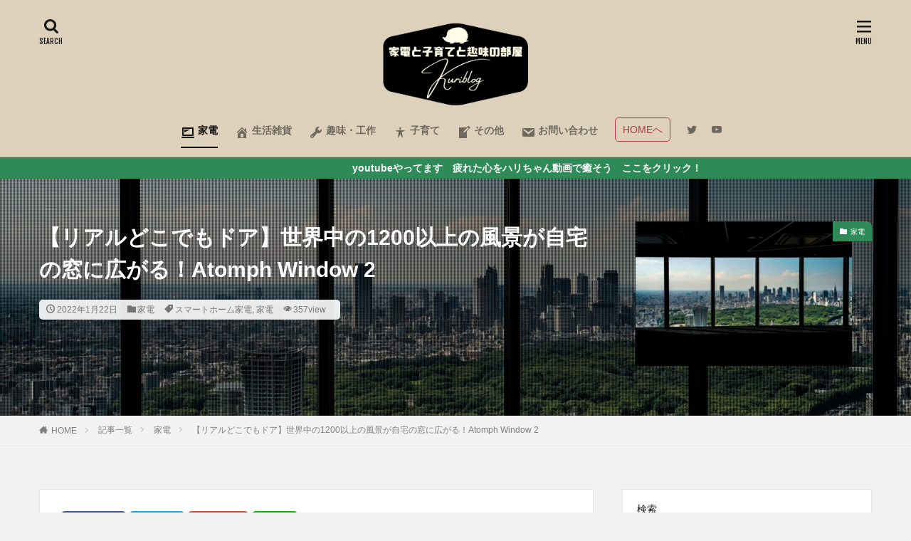

--- FILE ---
content_type: text/html; charset=UTF-8
request_url: https://kurisuke-channel.com/%E3%80%90%E3%83%AA%E3%82%A2%E3%83%AB%E3%81%A9%E3%81%93%E3%81%A7%E3%82%82%E3%83%89%E3%82%A2%E3%80%91%E4%B8%96%E7%95%8C%E4%B8%AD%E3%81%AE1200%E4%BB%A5%E4%B8%8A%E3%81%AE%E9%A2%A8%E6%99%AF%E3%81%8C/
body_size: 39216
content:

<!DOCTYPE html>

<html lang="ja" id="html" prefix="og: http://ogp.me/ns#" class="t-html 
">

<head prefix="og: http://ogp.me/ns# fb: http://ogp.me/ns/fb# article: http://ogp.me/ns/article#">
<meta charset="UTF-8">
<title>【リアルどこでもドア】世界中の1200以上の風景が自宅の窓に広がる！Atomph Window 2│Kuriblog（栗ブログ）</title>
<meta name='robots' content='max-image-preview:large' />
<link rel='dns-prefetch' href='//code.typesquare.com' />
<link rel='dns-prefetch' href='//www.google.com' />
<link rel="alternate" title="oEmbed (JSON)" type="application/json+oembed" href="https://kurisuke-channel.com/wp-json/oembed/1.0/embed?url=https%3A%2F%2Fkurisuke-channel.com%2F%25e3%2580%2590%25e3%2583%25aa%25e3%2582%25a2%25e3%2583%25ab%25e3%2581%25a9%25e3%2581%2593%25e3%2581%25a7%25e3%2582%2582%25e3%2583%2589%25e3%2582%25a2%25e3%2580%2591%25e4%25b8%2596%25e7%2595%258c%25e4%25b8%25ad%25e3%2581%25ae1200%25e4%25bb%25a5%25e4%25b8%258a%25e3%2581%25ae%25e9%25a2%25a8%25e6%2599%25af%25e3%2581%258c%2F" />
<link rel="alternate" title="oEmbed (XML)" type="text/xml+oembed" href="https://kurisuke-channel.com/wp-json/oembed/1.0/embed?url=https%3A%2F%2Fkurisuke-channel.com%2F%25e3%2580%2590%25e3%2583%25aa%25e3%2582%25a2%25e3%2583%25ab%25e3%2581%25a9%25e3%2581%2593%25e3%2581%25a7%25e3%2582%2582%25e3%2583%2589%25e3%2582%25a2%25e3%2580%2591%25e4%25b8%2596%25e7%2595%258c%25e4%25b8%25ad%25e3%2581%25ae1200%25e4%25bb%25a5%25e4%25b8%258a%25e3%2581%25ae%25e9%25a2%25a8%25e6%2599%25af%25e3%2581%258c%2F&#038;format=xml" />
<style id='wp-img-auto-sizes-contain-inline-css' type='text/css'>
img:is([sizes=auto i],[sizes^="auto," i]){contain-intrinsic-size:3000px 1500px}
/*# sourceURL=wp-img-auto-sizes-contain-inline-css */
</style>
<link rel="stylesheet" href="https://kurisuke-channel.com/wp-content/cache/minify/2bc92.css" media="all" />



<style id='wp-block-categories-inline-css' type='text/css'>
.wp-block-categories{box-sizing:border-box}.wp-block-categories.alignleft{margin-right:2em}.wp-block-categories.alignright{margin-left:2em}.wp-block-categories.wp-block-categories-dropdown.aligncenter{text-align:center}.wp-block-categories .wp-block-categories__label{display:block;width:100%}
/*# sourceURL=https://kurisuke-channel.com/wp-includes/blocks/categories/style.min.css */
</style>
<style id='wp-block-search-inline-css' type='text/css'>
.wp-block-search__button{margin-left:10px;word-break:normal}.wp-block-search__button.has-icon{line-height:0}.wp-block-search__button svg{height:1.25em;min-height:24px;min-width:24px;width:1.25em;fill:currentColor;vertical-align:text-bottom}:where(.wp-block-search__button){border:1px solid #ccc;padding:6px 10px}.wp-block-search__inside-wrapper{display:flex;flex:auto;flex-wrap:nowrap;max-width:100%}.wp-block-search__label{width:100%}.wp-block-search.wp-block-search__button-only .wp-block-search__button{box-sizing:border-box;display:flex;flex-shrink:0;justify-content:center;margin-left:0;max-width:100%}.wp-block-search.wp-block-search__button-only .wp-block-search__inside-wrapper{min-width:0!important;transition-property:width}.wp-block-search.wp-block-search__button-only .wp-block-search__input{flex-basis:100%;transition-duration:.3s}.wp-block-search.wp-block-search__button-only.wp-block-search__searchfield-hidden,.wp-block-search.wp-block-search__button-only.wp-block-search__searchfield-hidden .wp-block-search__inside-wrapper{overflow:hidden}.wp-block-search.wp-block-search__button-only.wp-block-search__searchfield-hidden .wp-block-search__input{border-left-width:0!important;border-right-width:0!important;flex-basis:0;flex-grow:0;margin:0;min-width:0!important;padding-left:0!important;padding-right:0!important;width:0!important}:where(.wp-block-search__input){appearance:none;border:1px solid #949494;flex-grow:1;font-family:inherit;font-size:inherit;font-style:inherit;font-weight:inherit;letter-spacing:inherit;line-height:inherit;margin-left:0;margin-right:0;min-width:3rem;padding:8px;text-decoration:unset!important;text-transform:inherit}:where(.wp-block-search__button-inside .wp-block-search__inside-wrapper){background-color:#fff;border:1px solid #949494;box-sizing:border-box;padding:4px}:where(.wp-block-search__button-inside .wp-block-search__inside-wrapper) .wp-block-search__input{border:none;border-radius:0;padding:0 4px}:where(.wp-block-search__button-inside .wp-block-search__inside-wrapper) .wp-block-search__input:focus{outline:none}:where(.wp-block-search__button-inside .wp-block-search__inside-wrapper) :where(.wp-block-search__button){padding:4px 8px}.wp-block-search.aligncenter .wp-block-search__inside-wrapper{margin:auto}.wp-block[data-align=right] .wp-block-search.wp-block-search__button-only .wp-block-search__inside-wrapper{float:right}
/*# sourceURL=https://kurisuke-channel.com/wp-includes/blocks/search/style.min.css */
</style>
<style id='wp-block-columns-inline-css' type='text/css'>
.wp-block-columns{box-sizing:border-box;display:flex;flex-wrap:wrap!important}@media (min-width:782px){.wp-block-columns{flex-wrap:nowrap!important}}.wp-block-columns{align-items:normal!important}.wp-block-columns.are-vertically-aligned-top{align-items:flex-start}.wp-block-columns.are-vertically-aligned-center{align-items:center}.wp-block-columns.are-vertically-aligned-bottom{align-items:flex-end}@media (max-width:781px){.wp-block-columns:not(.is-not-stacked-on-mobile)>.wp-block-column{flex-basis:100%!important}}@media (min-width:782px){.wp-block-columns:not(.is-not-stacked-on-mobile)>.wp-block-column{flex-basis:0;flex-grow:1}.wp-block-columns:not(.is-not-stacked-on-mobile)>.wp-block-column[style*=flex-basis]{flex-grow:0}}.wp-block-columns.is-not-stacked-on-mobile{flex-wrap:nowrap!important}.wp-block-columns.is-not-stacked-on-mobile>.wp-block-column{flex-basis:0;flex-grow:1}.wp-block-columns.is-not-stacked-on-mobile>.wp-block-column[style*=flex-basis]{flex-grow:0}:where(.wp-block-columns){margin-bottom:1.75em}:where(.wp-block-columns.has-background){padding:1.25em 2.375em}.wp-block-column{flex-grow:1;min-width:0;overflow-wrap:break-word;word-break:break-word}.wp-block-column.is-vertically-aligned-top{align-self:flex-start}.wp-block-column.is-vertically-aligned-center{align-self:center}.wp-block-column.is-vertically-aligned-bottom{align-self:flex-end}.wp-block-column.is-vertically-aligned-stretch{align-self:stretch}.wp-block-column.is-vertically-aligned-bottom,.wp-block-column.is-vertically-aligned-center,.wp-block-column.is-vertically-aligned-top{width:100%}
/*# sourceURL=https://kurisuke-channel.com/wp-includes/blocks/columns/style.min.css */
</style>
<style id='wp-block-embed-inline-css' type='text/css'>
.wp-block-embed.alignleft,.wp-block-embed.alignright,.wp-block[data-align=left]>[data-type="core/embed"],.wp-block[data-align=right]>[data-type="core/embed"]{max-width:360px;width:100%}.wp-block-embed.alignleft .wp-block-embed__wrapper,.wp-block-embed.alignright .wp-block-embed__wrapper,.wp-block[data-align=left]>[data-type="core/embed"] .wp-block-embed__wrapper,.wp-block[data-align=right]>[data-type="core/embed"] .wp-block-embed__wrapper{min-width:280px}.wp-block-cover .wp-block-embed{min-height:240px;min-width:320px}.wp-block-embed{overflow-wrap:break-word}.wp-block-embed :where(figcaption){margin-bottom:1em;margin-top:.5em}.wp-block-embed iframe{max-width:100%}.wp-block-embed__wrapper{position:relative}.wp-embed-responsive .wp-has-aspect-ratio .wp-block-embed__wrapper:before{content:"";display:block;padding-top:50%}.wp-embed-responsive .wp-has-aspect-ratio iframe{bottom:0;height:100%;left:0;position:absolute;right:0;top:0;width:100%}.wp-embed-responsive .wp-embed-aspect-21-9 .wp-block-embed__wrapper:before{padding-top:42.85%}.wp-embed-responsive .wp-embed-aspect-18-9 .wp-block-embed__wrapper:before{padding-top:50%}.wp-embed-responsive .wp-embed-aspect-16-9 .wp-block-embed__wrapper:before{padding-top:56.25%}.wp-embed-responsive .wp-embed-aspect-4-3 .wp-block-embed__wrapper:before{padding-top:75%}.wp-embed-responsive .wp-embed-aspect-1-1 .wp-block-embed__wrapper:before{padding-top:100%}.wp-embed-responsive .wp-embed-aspect-9-16 .wp-block-embed__wrapper:before{padding-top:177.77%}.wp-embed-responsive .wp-embed-aspect-1-2 .wp-block-embed__wrapper:before{padding-top:200%}
/*# sourceURL=https://kurisuke-channel.com/wp-includes/blocks/embed/style.min.css */
</style>
<style id='wp-block-group-inline-css' type='text/css'>
.wp-block-group{box-sizing:border-box}:where(.wp-block-group.wp-block-group-is-layout-constrained){position:relative}
/*# sourceURL=https://kurisuke-channel.com/wp-includes/blocks/group/style.min.css */
</style>
<style id='global-styles-inline-css' type='text/css'>
:root{--wp--preset--aspect-ratio--square: 1;--wp--preset--aspect-ratio--4-3: 4/3;--wp--preset--aspect-ratio--3-4: 3/4;--wp--preset--aspect-ratio--3-2: 3/2;--wp--preset--aspect-ratio--2-3: 2/3;--wp--preset--aspect-ratio--16-9: 16/9;--wp--preset--aspect-ratio--9-16: 9/16;--wp--preset--color--black: #000000;--wp--preset--color--cyan-bluish-gray: #abb8c3;--wp--preset--color--white: #ffffff;--wp--preset--color--pale-pink: #f78da7;--wp--preset--color--vivid-red: #cf2e2e;--wp--preset--color--luminous-vivid-orange: #ff6900;--wp--preset--color--luminous-vivid-amber: #fcb900;--wp--preset--color--light-green-cyan: #7bdcb5;--wp--preset--color--vivid-green-cyan: #00d084;--wp--preset--color--pale-cyan-blue: #8ed1fc;--wp--preset--color--vivid-cyan-blue: #0693e3;--wp--preset--color--vivid-purple: #9b51e0;--wp--preset--gradient--vivid-cyan-blue-to-vivid-purple: linear-gradient(135deg,rgb(6,147,227) 0%,rgb(155,81,224) 100%);--wp--preset--gradient--light-green-cyan-to-vivid-green-cyan: linear-gradient(135deg,rgb(122,220,180) 0%,rgb(0,208,130) 100%);--wp--preset--gradient--luminous-vivid-amber-to-luminous-vivid-orange: linear-gradient(135deg,rgb(252,185,0) 0%,rgb(255,105,0) 100%);--wp--preset--gradient--luminous-vivid-orange-to-vivid-red: linear-gradient(135deg,rgb(255,105,0) 0%,rgb(207,46,46) 100%);--wp--preset--gradient--very-light-gray-to-cyan-bluish-gray: linear-gradient(135deg,rgb(238,238,238) 0%,rgb(169,184,195) 100%);--wp--preset--gradient--cool-to-warm-spectrum: linear-gradient(135deg,rgb(74,234,220) 0%,rgb(151,120,209) 20%,rgb(207,42,186) 40%,rgb(238,44,130) 60%,rgb(251,105,98) 80%,rgb(254,248,76) 100%);--wp--preset--gradient--blush-light-purple: linear-gradient(135deg,rgb(255,206,236) 0%,rgb(152,150,240) 100%);--wp--preset--gradient--blush-bordeaux: linear-gradient(135deg,rgb(254,205,165) 0%,rgb(254,45,45) 50%,rgb(107,0,62) 100%);--wp--preset--gradient--luminous-dusk: linear-gradient(135deg,rgb(255,203,112) 0%,rgb(199,81,192) 50%,rgb(65,88,208) 100%);--wp--preset--gradient--pale-ocean: linear-gradient(135deg,rgb(255,245,203) 0%,rgb(182,227,212) 50%,rgb(51,167,181) 100%);--wp--preset--gradient--electric-grass: linear-gradient(135deg,rgb(202,248,128) 0%,rgb(113,206,126) 100%);--wp--preset--gradient--midnight: linear-gradient(135deg,rgb(2,3,129) 0%,rgb(40,116,252) 100%);--wp--preset--font-size--small: 13px;--wp--preset--font-size--medium: 20px;--wp--preset--font-size--large: 36px;--wp--preset--font-size--x-large: 42px;--wp--preset--spacing--20: 0.44rem;--wp--preset--spacing--30: 0.67rem;--wp--preset--spacing--40: 1rem;--wp--preset--spacing--50: 1.5rem;--wp--preset--spacing--60: 2.25rem;--wp--preset--spacing--70: 3.38rem;--wp--preset--spacing--80: 5.06rem;--wp--preset--shadow--natural: 6px 6px 9px rgba(0, 0, 0, 0.2);--wp--preset--shadow--deep: 12px 12px 50px rgba(0, 0, 0, 0.4);--wp--preset--shadow--sharp: 6px 6px 0px rgba(0, 0, 0, 0.2);--wp--preset--shadow--outlined: 6px 6px 0px -3px rgb(255, 255, 255), 6px 6px rgb(0, 0, 0);--wp--preset--shadow--crisp: 6px 6px 0px rgb(0, 0, 0);}:where(.is-layout-flex){gap: 0.5em;}:where(.is-layout-grid){gap: 0.5em;}body .is-layout-flex{display: flex;}.is-layout-flex{flex-wrap: wrap;align-items: center;}.is-layout-flex > :is(*, div){margin: 0;}body .is-layout-grid{display: grid;}.is-layout-grid > :is(*, div){margin: 0;}:where(.wp-block-columns.is-layout-flex){gap: 2em;}:where(.wp-block-columns.is-layout-grid){gap: 2em;}:where(.wp-block-post-template.is-layout-flex){gap: 1.25em;}:where(.wp-block-post-template.is-layout-grid){gap: 1.25em;}.has-black-color{color: var(--wp--preset--color--black) !important;}.has-cyan-bluish-gray-color{color: var(--wp--preset--color--cyan-bluish-gray) !important;}.has-white-color{color: var(--wp--preset--color--white) !important;}.has-pale-pink-color{color: var(--wp--preset--color--pale-pink) !important;}.has-vivid-red-color{color: var(--wp--preset--color--vivid-red) !important;}.has-luminous-vivid-orange-color{color: var(--wp--preset--color--luminous-vivid-orange) !important;}.has-luminous-vivid-amber-color{color: var(--wp--preset--color--luminous-vivid-amber) !important;}.has-light-green-cyan-color{color: var(--wp--preset--color--light-green-cyan) !important;}.has-vivid-green-cyan-color{color: var(--wp--preset--color--vivid-green-cyan) !important;}.has-pale-cyan-blue-color{color: var(--wp--preset--color--pale-cyan-blue) !important;}.has-vivid-cyan-blue-color{color: var(--wp--preset--color--vivid-cyan-blue) !important;}.has-vivid-purple-color{color: var(--wp--preset--color--vivid-purple) !important;}.has-black-background-color{background-color: var(--wp--preset--color--black) !important;}.has-cyan-bluish-gray-background-color{background-color: var(--wp--preset--color--cyan-bluish-gray) !important;}.has-white-background-color{background-color: var(--wp--preset--color--white) !important;}.has-pale-pink-background-color{background-color: var(--wp--preset--color--pale-pink) !important;}.has-vivid-red-background-color{background-color: var(--wp--preset--color--vivid-red) !important;}.has-luminous-vivid-orange-background-color{background-color: var(--wp--preset--color--luminous-vivid-orange) !important;}.has-luminous-vivid-amber-background-color{background-color: var(--wp--preset--color--luminous-vivid-amber) !important;}.has-light-green-cyan-background-color{background-color: var(--wp--preset--color--light-green-cyan) !important;}.has-vivid-green-cyan-background-color{background-color: var(--wp--preset--color--vivid-green-cyan) !important;}.has-pale-cyan-blue-background-color{background-color: var(--wp--preset--color--pale-cyan-blue) !important;}.has-vivid-cyan-blue-background-color{background-color: var(--wp--preset--color--vivid-cyan-blue) !important;}.has-vivid-purple-background-color{background-color: var(--wp--preset--color--vivid-purple) !important;}.has-black-border-color{border-color: var(--wp--preset--color--black) !important;}.has-cyan-bluish-gray-border-color{border-color: var(--wp--preset--color--cyan-bluish-gray) !important;}.has-white-border-color{border-color: var(--wp--preset--color--white) !important;}.has-pale-pink-border-color{border-color: var(--wp--preset--color--pale-pink) !important;}.has-vivid-red-border-color{border-color: var(--wp--preset--color--vivid-red) !important;}.has-luminous-vivid-orange-border-color{border-color: var(--wp--preset--color--luminous-vivid-orange) !important;}.has-luminous-vivid-amber-border-color{border-color: var(--wp--preset--color--luminous-vivid-amber) !important;}.has-light-green-cyan-border-color{border-color: var(--wp--preset--color--light-green-cyan) !important;}.has-vivid-green-cyan-border-color{border-color: var(--wp--preset--color--vivid-green-cyan) !important;}.has-pale-cyan-blue-border-color{border-color: var(--wp--preset--color--pale-cyan-blue) !important;}.has-vivid-cyan-blue-border-color{border-color: var(--wp--preset--color--vivid-cyan-blue) !important;}.has-vivid-purple-border-color{border-color: var(--wp--preset--color--vivid-purple) !important;}.has-vivid-cyan-blue-to-vivid-purple-gradient-background{background: var(--wp--preset--gradient--vivid-cyan-blue-to-vivid-purple) !important;}.has-light-green-cyan-to-vivid-green-cyan-gradient-background{background: var(--wp--preset--gradient--light-green-cyan-to-vivid-green-cyan) !important;}.has-luminous-vivid-amber-to-luminous-vivid-orange-gradient-background{background: var(--wp--preset--gradient--luminous-vivid-amber-to-luminous-vivid-orange) !important;}.has-luminous-vivid-orange-to-vivid-red-gradient-background{background: var(--wp--preset--gradient--luminous-vivid-orange-to-vivid-red) !important;}.has-very-light-gray-to-cyan-bluish-gray-gradient-background{background: var(--wp--preset--gradient--very-light-gray-to-cyan-bluish-gray) !important;}.has-cool-to-warm-spectrum-gradient-background{background: var(--wp--preset--gradient--cool-to-warm-spectrum) !important;}.has-blush-light-purple-gradient-background{background: var(--wp--preset--gradient--blush-light-purple) !important;}.has-blush-bordeaux-gradient-background{background: var(--wp--preset--gradient--blush-bordeaux) !important;}.has-luminous-dusk-gradient-background{background: var(--wp--preset--gradient--luminous-dusk) !important;}.has-pale-ocean-gradient-background{background: var(--wp--preset--gradient--pale-ocean) !important;}.has-electric-grass-gradient-background{background: var(--wp--preset--gradient--electric-grass) !important;}.has-midnight-gradient-background{background: var(--wp--preset--gradient--midnight) !important;}.has-small-font-size{font-size: var(--wp--preset--font-size--small) !important;}.has-medium-font-size{font-size: var(--wp--preset--font-size--medium) !important;}.has-large-font-size{font-size: var(--wp--preset--font-size--large) !important;}.has-x-large-font-size{font-size: var(--wp--preset--font-size--x-large) !important;}
:where(.wp-block-columns.is-layout-flex){gap: 2em;}:where(.wp-block-columns.is-layout-grid){gap: 2em;}
/*# sourceURL=global-styles-inline-css */
</style>
<style id='core-block-supports-inline-css' type='text/css'>
.wp-container-core-columns-is-layout-9d6595d7{flex-wrap:nowrap;}
/*# sourceURL=core-block-supports-inline-css */
</style>

<style id='classic-theme-styles-inline-css' type='text/css'>
/*! This file is auto-generated */
.wp-block-button__link{color:#fff;background-color:#32373c;border-radius:9999px;box-shadow:none;text-decoration:none;padding:calc(.667em + 2px) calc(1.333em + 2px);font-size:1.125em}.wp-block-file__button{background:#32373c;color:#fff;text-decoration:none}
/*# sourceURL=/wp-includes/css/classic-themes.min.css */
</style>
<link rel="stylesheet" href="https://kurisuke-channel.com/wp-content/cache/minify/99ef4.css" media="all" />







<script src="https://kurisuke-channel.com/wp-content/cache/minify/818c0.js"></script>


<script type="text/javascript" src="//code.typesquare.com/static/5b0e3c4aee6847bda5a036abac1e024a/ts307f.js?fadein=0&amp;ver=2.0.4" id="typesquare_std-js"></script>
<script src="https://kurisuke-channel.com/wp-content/cache/minify/8d4c3.js"></script>



<link rel="https://api.w.org/" href="https://kurisuke-channel.com/wp-json/" /><link rel="alternate" title="JSON" type="application/json" href="https://kurisuke-channel.com/wp-json/wp/v2/posts/2543" /><script type="text/javascript" language="javascript">
    var vc_pid = "887385258";
</script><script type="text/javascript" src="//aml.valuecommerce.com/vcdal.js" async></script><style>
.yyi-rinker-images {
    display: flex;
    justify-content: center;
    align-items: center;
    position: relative;

}
div.yyi-rinker-image img.yyi-rinker-main-img.hidden {
    display: none;
}

.yyi-rinker-images-arrow {
    cursor: pointer;
    position: absolute;
    top: 50%;
    display: block;
    margin-top: -11px;
    opacity: 0.6;
    width: 22px;
}

.yyi-rinker-images-arrow-left{
    left: -10px;
}
.yyi-rinker-images-arrow-right{
    right: -10px;
}

.yyi-rinker-images-arrow-left.hidden {
    display: none;
}

.yyi-rinker-images-arrow-right.hidden {
    display: none;
}
div.yyi-rinker-contents.yyi-rinker-design-tate  div.yyi-rinker-box{
    flex-direction: column;
}

div.yyi-rinker-contents.yyi-rinker-design-slim div.yyi-rinker-box .yyi-rinker-links {
    flex-direction: column;
}

div.yyi-rinker-contents.yyi-rinker-design-slim div.yyi-rinker-info {
    width: 100%;
}

div.yyi-rinker-contents.yyi-rinker-design-slim .yyi-rinker-title {
    text-align: center;
}

div.yyi-rinker-contents.yyi-rinker-design-slim .yyi-rinker-links {
    text-align: center;
}
div.yyi-rinker-contents.yyi-rinker-design-slim .yyi-rinker-image {
    margin: auto;
}

div.yyi-rinker-contents.yyi-rinker-design-slim div.yyi-rinker-info ul.yyi-rinker-links li {
	align-self: stretch;
}
div.yyi-rinker-contents.yyi-rinker-design-slim div.yyi-rinker-box div.yyi-rinker-info {
	padding: 0;
}
div.yyi-rinker-contents.yyi-rinker-design-slim div.yyi-rinker-box {
	flex-direction: column;
	padding: 14px 5px 0;
}

.yyi-rinker-design-slim div.yyi-rinker-box div.yyi-rinker-info {
	text-align: center;
}

.yyi-rinker-design-slim div.price-box span.price {
	display: block;
}

div.yyi-rinker-contents.yyi-rinker-design-slim div.yyi-rinker-info div.yyi-rinker-title a{
	font-size:16px;
}

div.yyi-rinker-contents.yyi-rinker-design-slim ul.yyi-rinker-links li.amazonkindlelink:before,  div.yyi-rinker-contents.yyi-rinker-design-slim ul.yyi-rinker-links li.amazonlink:before,  div.yyi-rinker-contents.yyi-rinker-design-slim ul.yyi-rinker-links li.rakutenlink:before, div.yyi-rinker-contents.yyi-rinker-design-slim ul.yyi-rinker-links li.yahoolink:before, div.yyi-rinker-contents.yyi-rinker-design-slim ul.yyi-rinker-links li.mercarilink:before {
	font-size:12px;
}

div.yyi-rinker-contents.yyi-rinker-design-slim ul.yyi-rinker-links li a {
	font-size: 13px;
}
.entry-content ul.yyi-rinker-links li {
	padding: 0;
}

div.yyi-rinker-contents .yyi-rinker-attention.attention_desing_right_ribbon {
    width: 89px;
    height: 91px;
    position: absolute;
    top: -1px;
    right: -1px;
    left: auto;
    overflow: hidden;
}

div.yyi-rinker-contents .yyi-rinker-attention.attention_desing_right_ribbon span {
    display: inline-block;
    width: 146px;
    position: absolute;
    padding: 4px 0;
    left: -13px;
    top: 12px;
    text-align: center;
    font-size: 12px;
    line-height: 24px;
    -webkit-transform: rotate(45deg);
    transform: rotate(45deg);
    box-shadow: 0 1px 3px rgba(0, 0, 0, 0.2);
}

div.yyi-rinker-contents .yyi-rinker-attention.attention_desing_right_ribbon {
    background: none;
}
.yyi-rinker-attention.attention_desing_right_ribbon .yyi-rinker-attention-after,
.yyi-rinker-attention.attention_desing_right_ribbon .yyi-rinker-attention-before{
display:none;
}
div.yyi-rinker-use-right_ribbon div.yyi-rinker-title {
    margin-right: 2rem;
}

				</style><link class="css-async" rel href="https://kurisuke-channel.com/wp-content/themes/the-thor/css/icon.min.css">
<link class="css-async" rel href="https://fonts.googleapis.com/css?family=Lato:100,300,400,700,900">
<link class="css-async" rel href="https://fonts.googleapis.com/css?family=Fjalla+One">
<link rel="stylesheet" href="https://fonts.googleapis.com/css?family=Noto+Sans+JP:100,200,300,400,500,600,700,800,900">
<link rel="stylesheet" href="https://kurisuke-channel.com/wp-content/cache/minify/9afac.css" media="all" />

<link class="css-async" rel href="https://kurisuke-channel.com/wp-content/themes/the-thor-child/style-user.css?1643468615">
<link rel="canonical" href="https://kurisuke-channel.com/%e3%80%90%e3%83%aa%e3%82%a2%e3%83%ab%e3%81%a9%e3%81%93%e3%81%a7%e3%82%82%e3%83%89%e3%82%a2%e3%80%91%e4%b8%96%e7%95%8c%e4%b8%ad%e3%81%ae1200%e4%bb%a5%e4%b8%8a%e3%81%ae%e9%a2%a8%e6%99%af%e3%81%8c/" />
<script src="https://ajax.googleapis.com/ajax/libs/jquery/1.12.4/jquery.min.js"></script>
<meta http-equiv="X-UA-Compatible" content="IE=edge">
<meta name="viewport" content="width=device-width, initial-scale=1, viewport-fit=cover"/>
<style>
.widget.widget_nav_menu ul.menu{border-color: rgba(46,139,87,0.15);}.widget.widget_nav_menu ul.menu li{border-color: rgba(46,139,87,0.75);}.widget.widget_nav_menu ul.menu .sub-menu li{border-color: rgba(46,139,87,0.15);}.widget.widget_nav_menu ul.menu .sub-menu li .sub-menu li:first-child{border-color: rgba(46,139,87,0.15);}.widget.widget_nav_menu ul.menu li a:hover{background-color: rgba(46,139,87,0.75);}.widget.widget_nav_menu ul.menu .current-menu-item > a{background-color: rgba(46,139,87,0.75);}.widget.widget_nav_menu ul.menu li .sub-menu li a:before {color:#2e8b57;}.widget.widget_nav_menu ul.menu li a{background-color:#2e8b57;}.widget.widget_nav_menu ul.menu .sub-menu a:hover{color:#2e8b57;}.widget.widget_nav_menu ul.menu .sub-menu .current-menu-item a{color:#2e8b57;}.widget.widget_categories ul{border-color: rgba(46,139,87,0.15);}.widget.widget_categories ul li{border-color: rgba(46,139,87,0.75);}.widget.widget_categories ul .children li{border-color: rgba(46,139,87,0.15);}.widget.widget_categories ul .children li .children li:first-child{border-color: rgba(46,139,87,0.15);}.widget.widget_categories ul li a:hover{background-color: rgba(46,139,87,0.75);}.widget.widget_categories ul .current-menu-item > a{background-color: rgba(46,139,87,0.75);}.widget.widget_categories ul li .children li a:before {color:#2e8b57;}.widget.widget_categories ul li a{background-color:#2e8b57;}.widget.widget_categories ul .children a:hover{color:#2e8b57;}.widget.widget_categories ul .children .current-menu-item a{color:#2e8b57;}.widgetSearch__input:hover{border-color:#2e8b57;}.widgetCatTitle{background-color:#2e8b57;}.widgetCatTitle__inner{background-color:#2e8b57;}.widgetSearch__submit:hover{background-color:#2e8b57;}.widgetProfile__sns{background-color:#2e8b57;}.widget.widget_calendar .calendar_wrap tbody a:hover{background-color:#2e8b57;}.widget ul li a:hover{color:#2e8b57;}.widget.widget_rss .rsswidget:hover{color:#2e8b57;}.widget.widget_tag_cloud a:hover{background-color:#2e8b57;}.widget select:hover{border-color:#2e8b57;}.widgetSearch__checkLabel:hover:after{border-color:#2e8b57;}.widgetSearch__check:checked .widgetSearch__checkLabel:before, .widgetSearch__check:checked + .widgetSearch__checkLabel:before{border-color:#2e8b57;}.widgetTab__item.current{border-top-color:#2e8b57;}.widgetTab__item:hover{border-top-color:#2e8b57;}.searchHead__title{background-color:#2e8b57;}.searchHead__submit:hover{color:#2e8b57;}.menuBtn__close:hover{color:#2e8b57;}.menuBtn__link:hover{color:#2e8b57;}@media only screen and (min-width: 992px){.menuBtn__link {background-color:#2e8b57;}}.t-headerCenter .menuBtn__link:hover{color:#2e8b57;}.searchBtn__close:hover{color:#2e8b57;}.searchBtn__link:hover{color:#2e8b57;}.breadcrumb__item a:hover{color:#2e8b57;}.pager__item{color:#2e8b57;}.pager__item:hover, .pager__item-current{background-color:#2e8b57; color:#fff;}.page-numbers{color:#2e8b57;}.page-numbers:hover, .page-numbers.current{background-color:#2e8b57; color:#fff;}.pagePager__item{color:#2e8b57;}.pagePager__item:hover, .pagePager__item-current{background-color:#2e8b57; color:#fff;}.heading a:hover{color:#2e8b57;}.eyecatch__cat{background-color:#2e8b57;}.the__category{background-color:#2e8b57;}.dateList__item a:hover{color:#2e8b57;}.controllerFooter__item:last-child{background-color:#2e8b57;}.controllerFooter__close{background-color:#2e8b57;}.bottomFooter__topBtn{background-color:#2e8b57;}.mask-color{background-color:#2e8b57;}.mask-colorgray{background-color:#2e8b57;}.pickup3__item{background-color:#2e8b57;}.categoryBox__title{color:#2e8b57;}.comments__list .comment-meta{background-color:#2e8b57;}.comment-respond .submit{background-color:#2e8b57;}.prevNext__pop{background-color:#2e8b57;}.swiper-pagination-bullet-active{background-color:#2e8b57;}.swiper-slider .swiper-button-next, .swiper-slider .swiper-container-rtl .swiper-button-prev, .swiper-slider .swiper-button-prev, .swiper-slider .swiper-container-rtl .swiper-button-next	{background-color:#2e8b57;}body{background:#f2f2f2;}.infoHead{background-color:#2e8b57;}.l-header{background-color:#ddd1bc;}.globalNavi::before{background: -webkit-gradient(linear,left top,right top,color-stop(0%,rgba(255,255,255,0)),color-stop(100%,#ddd1bc));}.snsFooter{background-color:#ddc299}.widget-main .heading.heading-widget{background-color:#2e8b57}.widget-main .heading.heading-widgetsimple{background-color:#2e8b57}.widget-main .heading.heading-widgetsimplewide{background-color:#2e8b57}.widget-main .heading.heading-widgetwide{background-color:#2e8b57}.widget-main .heading.heading-widgetbottom:before{border-color:#2e8b57}.widget-main .heading.heading-widgetborder{border-color:#2e8b57}.widget-main .heading.heading-widgetborder::before,.widget-main .heading.heading-widgetborder::after{background-color:#2e8b57}.widget-side .heading.heading-widget{background-color:#ddc7a6}.widget-side .heading.heading-widgetsimple{background-color:#ddc7a6}.widget-side .heading.heading-widgetsimplewide{background-color:#ddc7a6}.widget-side .heading.heading-widgetwide{background-color:#ddc7a6}.widget-side .heading.heading-widgetbottom:before{border-color:#ddc7a6}.widget-side .heading.heading-widgetborder{border-color:#ddc7a6}.widget-side .heading.heading-widgetborder::before,.widget-side .heading.heading-widgetborder::after{background-color:#ddc7a6}.widget-foot .heading.heading-widget{background-color:#2e8b57}.widget-foot .heading.heading-widgetsimple{background-color:#2e8b57}.widget-foot .heading.heading-widgetsimplewide{background-color:#2e8b57}.widget-foot .heading.heading-widgetwide{background-color:#2e8b57}.widget-foot .heading.heading-widgetbottom:before{border-color:#2e8b57}.widget-foot .heading.heading-widgetborder{border-color:#2e8b57}.widget-foot .heading.heading-widgetborder::before,.widget-foot .heading.heading-widgetborder::after{background-color:#2e8b57}.widget-menu .heading.heading-widget{background-color:#2e8b57}.widget-menu .heading.heading-widgetsimple{background-color:#2e8b57}.widget-menu .heading.heading-widgetsimplewide{background-color:#2e8b57}.widget-menu .heading.heading-widgetwide{background-color:#2e8b57}.widget-menu .heading.heading-widgetbottom:before{border-color:#2e8b57}.widget-menu .heading.heading-widgetborder{border-color:#2e8b57}.widget-menu .heading.heading-widgetborder::before,.widget-menu .heading.heading-widgetborder::after{background-color:#2e8b57}.still{height: 80px;}@media only screen and (min-width: 768px){.still {height: 250px;}}.still.still-movie .still__box{background-image:url(https://kurisuke-channel.com/wp-content/uploads/2021/09/sierra-nicole-narvaeth-D09Nooc3XQw-unsplash-768x512.jpg);}@media only screen and (min-width: 768px){.still.still-movie .still__box{background-image:url(https://kurisuke-channel.com/wp-content/uploads/2021/09/sierra-nicole-narvaeth-D09Nooc3XQw-unsplash.jpg);}}.pickup3__bg.mask.mask-colorgray{background-color:#ddccb1}.rankingBox__bg{background-color:#2e8b57}.the__ribbon{background-color:#ddb77e}.the__ribbon:after{border-left-color:#ddb77e; border-right-color:#ddb77e}.eyecatch__link.eyecatch__link-mask:hover::after{content: "READ MORE";}.eyecatch__link.eyecatch__link-maskzoom:hover::after{content: "READ MORE";}.eyecatch__link.eyecatch__link-maskzoomrotate:hover::after{content: "READ MORE";}.content .balloon .balloon__img-left div {background-image:url("https://kurisuke-channel.com/wp-content/uploads/2022/01/S__126861323.jpg");}.content .balloon .balloon__img-right div {background-image:url("https://kurisuke-channel.com/wp-content/uploads/2022/01/hito.png");}.postcta-bg{background-color:#eaeaea}.content .afTagBox__btnDetail{background-color:#2e8b57;}.widget .widgetAfTag__btnDetail{background-color:#2e8b57;}.content .afTagBox__btnAf{background-color:#2e8b57;}.widget .widgetAfTag__btnAf{background-color:#2e8b57;}.content a{color:#2e8b57;}.phrase a{color:#2e8b57;}.content .sitemap li a:hover{color:#2e8b57;}.content h2 a:hover,.content h3 a:hover,.content h4 a:hover,.content h5 a:hover{color:#2e8b57;}.content ul.menu li a:hover{color:#2e8b57;}.content .es-LiconBox:before{background-color:#488468;}.content .es-LiconCircle:before{background-color:#488468;}.content .es-BTiconBox:before{background-color:#488468;}.content .es-BTiconCircle:before{background-color:#488468;}.content .es-BiconObi{border-color:#488468;}.content .es-BiconCorner:before{background-color:#488468;}.content .es-BiconCircle:before{background-color:#488468;}.content .es-BmarkHatena::before{background-color:#005293;}.content .es-BmarkExcl::before{background-color:#b60105;}.content .es-BmarkQ::before{background-color:#005293;}.content .es-BmarkQ::after{border-top-color:#005293;}.content .es-BmarkA::before{color:#b60105;}.content .es-BsubTradi::before{color:#ffffff;background-color:#8f82bc;border-color:#8f82bc;}.btn__link-primary{color:#ffffff; background-color:#b2384e;}.content .btn__link-primary{color:#ffffff; background-color:#b2384e;}.searchBtn__contentInner .btn__link-search{color:#ffffff; background-color:#b2384e;}.btn__link-secondary{color:#ffffff; background-color:#b2384e;}.content .btn__link-secondary{color:#ffffff; background-color:#b2384e;}.btn__link-search{color:#ffffff; background-color:#b2384e;}.btn__link-normal{color:#b2384e;}.content .btn__link-normal{color:#b2384e;}.btn__link-normal:hover{background-color:#b2384e;}.content .btn__link-normal:hover{background-color:#b2384e;}.comments__list .comment-reply-link{color:#b2384e;}.comments__list .comment-reply-link:hover{background-color:#b2384e;}@media only screen and (min-width: 992px){.subNavi__link-pickup{color:#b2384e;}}@media only screen and (min-width: 992px){.subNavi__link-pickup:hover{background-color:#b2384e;}}.partsH2-24 h2{color:#000000; background-color:#fffafa; border-left-color:#2e8b57;}.partsH3-7 h3{color:#66340e;}.partsH3-7 h3::after{background: repeating-linear-gradient(-45deg, #f5f5f5, #f5f5f5 2px, #2e8b57 2px, #2e8b57 4px);}.partsH4-25 h4{color:#59270c; background-color:#87cefa;}.partsH4-25 h4::after{border-top-color:#87cefa;}.partsH5-71 h5{color:#b22222;}.partsH5-71 h5::after{border-color:#7c0a02;}.content ul > li::before{color:#a83f3f;}.content ul{color:#191919;}.content ol > li::before{color:#a83f3f; border-color:#a83f3f;}.content ol > li > ol > li::before{background-color:#a83f3f; border-color:#a83f3f;}.content ol > li > ol > li > ol > li::before{color:#a83f3f; border-color:#a83f3f;}.content ol{color:#191919;}.content .balloon .balloon__text{color:#191919; background-color:#faf0e6;}.content .balloon .balloon__text-left:before{border-left-color:#faf0e6;}.content .balloon .balloon__text-right:before{border-right-color:#faf0e6;}.content .balloon-boder .balloon__text{color:#191919; background-color:#ffffff;  border-color:#d8d8d8;}.content .balloon-boder .balloon__text-left:before{border-left-color:#d8d8d8;}.content .balloon-boder .balloon__text-left:after{border-left-color:#ffffff;}.content .balloon-boder .balloon__text-right:before{border-right-color:#d8d8d8;}.content .balloon-boder .balloon__text-right:after{border-right-color:#ffffff;}.content blockquote{color:#191919; background-color:#f2f2f2;}.content blockquote::before{background-color:#d2691e;}.content blockquote::after{border-bottom-color:#d2b48c;}.content table{color:#000000; border-top-color:#E5E5E5; border-left-color:#E5E5E5;}.content table th{background:#2f4f4f; color:#ffffff; ;border-right-color:#E5E5E5; border-bottom-color:#E5E5E5;}.content table td{background:#fffaf0; ;border-right-color:#E5E5E5; border-bottom-color:#E5E5E5;}.content table tr:nth-child(odd) td{background-color:#f7eee6;}
</style>
<noscript><style>.lazyload[data-src]{display:none !important;}</style></noscript><style>.lazyload{background-image:none !important;}.lazyload:before{background-image:none !important;}</style>		<style type="text/css" id="wp-custom-css">
			.siteTitle__logo {
height: 120px;
}

@media screen and (max-width:640px) {
.siteTitle__logo {
height: 100px;
}
}

/*ブログカード */
/*ブログカードのタイトル*/
.content .blogcard .heading a{
color:#563e20;/*文字カラー*/
font-size:20px;
margin-left:10px;
margin-right:10px;
}
/*サイトカードの画像サイズ*/
.eyecatch .eyecatch__link img {
object-fit: contain;
}
.eyecatch-11::before {
padding-top: 55%;
}
/*カード右下の補足文*/
.content .blogcard__contents:after{
content:"外部リンク";/*テキスト*/
font-size:15px;
color:#fff;/*文字カラー*/
background:#563e20;
padding:5px 2px 0px 8px;
text-align: center;
vertical-align: middle;
position: absolute;
bottom: -1px;
right: -1px;
}
/*抜粋文を非表示*/
.content .blogcard__contents .phrase{
display: none;
}
/*ブログカードデザイン*/
.content .blogcard {
display:relative;
padding-bottom:15px;
padding-right:10px;
padding-top:15px;
overflow: initial;
border-radius:0px;
border:solid 2px #563e20;/*外枠線*/
transition-duration:0.2s;
}
/*ホバー時のエフェクト*/
.content .blogcard:hover{
transition-duration:0.2s;
background:#f7f2ec;/*背景色*/
opacity:0.9;
-webkit-transform: translateY(-3px); /*浮かす*/
-ms-transform: translateY(-3px); /*浮かす*/
transform: translateY(-3px); /*浮かす*/
box-shadow: 5px 5px 13px 2px rgb(0 0 0 / 10%);/*浮いた時の影*/
}
/*サブタイトル*/
.content .blogcard__subtitle{
position: absolute;
font-size: 1.3rem;
padding: 0 0.5em;
background-color:#ffcc66;/*背景色*/
transform: translateY(-50%) translateX(2.3em);
color:#563e20;/*文字カラー*/
border-radius: 0px ;
}
/*サブタイトル頭のアイコン*/
.content .blogcard__subtitle::before{
font-family: "icomoon";/*icomoonを使用中*/
content: "\e9cc";/*アイコンコード*/
}
/*タイトル・抜粋文を右へ*/
.content .blogcard__contents {
float:right;
width:70%;
margin-top:10px;
margin-bottom: 10px;
}
/*アイキャッチ画像を左へ*/
.content .blogcard .eyecatch {
float:left;
width: calc(30% - 10px);
margin-left: 5px;
margin-top: 1rem;
}
@media only screen and (max-width: 480px){
.content .blogcard .heading a{
font-size: 15px;
margin-right:0px;
margin-left:0px;
}
.content .blogcard .eyecatch {
width: calc(40% - 10px);
margin-left: -10px;
margin-top:10px;
}
.content .blogcard__contents {
margin-top:5px;
padding-bottom:10px
}
.content .blogcard__subtitle{
transform: translateY(-50%) translateX(0.7em);
font-size: 1.2rem;
}
.content .blogcard__contents:after{
font-size:12px;
padding:5px;
}
}

.content .sitecard{
	box-shadow: 0 1px 2px 0 rgba(0,0,0,0.15);
}
/*カードレイアウト*/
#viewCard:checked~.archive .archive__contents .phrase {display: none;}

/*ノーマルレイアウト*/
#viewNormal:checked~.archive .archive__contents .phrase {display: none;}

/*ワイドレイアウト*/
#viewWide:checked~.archive .archive__contents .phrase {display: none;}

/* サイトカードアイキャッチ */
.eyecatch:before {
display: block;
padding-top: 56.25%;
}
@media only screen and (min-width: 768px)
{.content .sitecard .eyecatch
{
width: calc(37% - 15px);
}}

@media only screen and (min-width: 768px)
{.content .sitecard__contents {
width: 63%;

	}}


/*番号なしリストカスタマイズ*/
.content ul li {
margin-left: 1rem; /*外側余白設定*/
padding-left: 2.1rem; /*内側余白設定*/
}
.content ul li::before { /*アイコン変更*/
font-family: "dashicons";/*dashiconsに設定*/
content: "\f12A"; /*アイコン種類*/
color: #d8828c; /*アイコンカラー*/
transform: scale(1.2); /*アイコン拡大表示*/
font-weight: 900;
}

/*AFFINGER6-Box*/
.list2-box{
border: solid #333333 2px;/*ボックスのボーダー*/
text-align:center;
padding:10px;
}
/*Boxのタイトル*/
.list2-box .list2-title{
position:relative;
border-bottom: solid #333333 3px;/*タイトル下の線*/
padding-bottom:10px;
top:10px;
color:#333333;/*タイトルカラー*/
}
/*Boxのタイトル前のアイコン*/
.list2-box .list2-title:before {
content: "\f15c";/*アイコン*/
font-family: "Font Awesome 5 Free";/*Font Awesomeを使用中*/
padding-right: 5px;
color:#333333;/*アイコンカラー*/
}

/*Box内リスト*/
.content .list2{
border:none;
padding-bottom:15px;
padding-top: 15px;
margin:15px;
background: none;
}
/*リスト*/
.content .list2 li{
position:relative;
border-bottom: dotted 2px #333333;/*リスト下の線*/
margin-right:15px;
line-height:30px;
text-align:left;
margin-top:15px;
padding-bottom: 5px;
padding-left:30px;
color:#333333;/*文字カラー*/
}
/*リスト前アイコン*/
.content .list2 li:before {
position:absolute;
font-family: "icomoon";/*icomoonを使用中*/
content: "\ea53";/*アイコンコード*/
transform: scale(1.0);
color: #f27e50;/*アイコンカラー*/
}
/*モバイルのアイコンとリストの行間*/
@media only screen and (max-width: 480px){
.content .list2 li{
padding-left:21px;
}
}

/*目次 カスタマイズ*//*目次 ボディ*/
.content .outline {
position:relative;
border: 3px solid #606060;
padding: 10px ;
padding-left:0px;background:#fffff9;
}
/*H2見出しの番号*/
.content .outline__number{
width:1.8em;height:1.8em;
padding:0;
line-height:1.8em;
text-align:center;
background:#cda34f;
color:#ffffff;
border-radius:50%;
}
/*H3見出しの番号*/
.content li ul li .outline__number{
font-weight:bold;
background:transparent;
color:#606060;
width:auto;
}
/*テキストカラー*/
.content .outline__link {
transition-duration:0.2s;
display: block;
color:#606060;
}
/*マウスオーバー時のホバーエフェクト*/
.content .outline__link:hover {
transition-duration:0.2s;
color:#cda34f;
}
/*目次タイトル*/
.outline__title {
color:#505050;
font-weight: 700;
width:100%;
padding: 0px 0px 0px 20px;
}.content .outline__switch{
right:1.5rem;
top:10px;
}
/*OPEN CLOSEのカスタマイズ*/
.content .outline__toggle:checked + .outline__switch::before {
content: "［ ▲ CLOSE］";
position:absolute;
right:10px;
color:#e34717;
}
.content .outline__toggle:checked + .outline__switch + .outline__list {
margin-top: 1rem;
background:initial;
}
.content .outline__switch::before {
content: "［ ▼ OPEN ］";
border: 0;
position:absolute;
right:10px;
color:#e34717;
}
/*ボーダー装飾*/
.content .outline__switch + .outline__list {
background: transparent;
}
.content .outline__switch + ul.outline__list {
margin-left:0;
margin-right:0;
border-top:4px dotted #cfcfcf;
}
.content .outline__switch + .outline__list-2 li:first-child{
margin-top:1.0em;
}
.content .outline__switch + .outline__list-2 li ul li:first-child{
margin-top:0.5em;
}
.outline__list-2 > li > a{
font-weight:700;
}
/*タイトル横のアイコン*/
.outline__title:before{
font-family: "icomoon";
content: "\ea07";
margin-right:5px;
}
/* 目次の頭揃え */
.outline__link {
padding-left:2em;
text-indent: -2em;
}
.outline__number{
text-indent: 0;
}
.outline__list-3 .outline__link {
padding-left:3em;
text-indent: -2.85em;
}
@media only screen and (min-width: 992px){
.outline__list-2 > li > a{
font-weight:700;
}
.content .outline {
width:90%;
margin:3rem 5%;
}
}
@media only screen and (max-width: 991px){
.content .outline {
width:100%;
}
}


/*ステップフロー*/
.timeline-box ul > li:before {
content: "";
}
.partsUl-1 .timeline-box ul {
background-color: transparent;
}
.timeline > li.timeline-item {
padding-left: 0;
}
.content .timeline-item-content {
margin-top:0;
margin-left: 5px;
padding: 0 0 1.5em 1.1em;
width: 95%;
}
.content .timeline-item-snippet {
margin-top: .5em;
padding: 0 0 1.5em;
border-bottom: dashed 1px #ccd5db;
}
/*ボックス*/
.timeline-box {
margin-bottom: 20px;
box-sizing: border-box;
border: 3px solid #d2b48c;
background:#fffbf4;
}
.timeline-box *{
box-sizing: border-box;
}
.timeline-box .timeline {
list-style: none;
padding: 0 0 6px 0;
margin: 0;
}
.content .timeline ul {
margin-bottom: 20px;
}
/*タイトル*/
.timeline-title {
font-weight: bold;
font-size: 1.1em;
text-align: center;
margin-bottom:2rem;
padding:10px;
margin-right:-1px;
background-color: #d2b48c;
color: #ffffff;
}
.timeline > li {
margin-bottom: 60px;
}
.timeline > li.timeline-item {
overflow: hidden;
margin: 0 0 0 13px;
position: relative;
}
/*ラベル*/
.timeline-item-label {
padding-top: 2px;
font-weight: 700;
font-size: 14px;
margin-left: 1.8em;
color:#f89174;
}
@media screen and (max-width : 480px){
.timeline-item-label { 
font-size:16px;
}
}
/*見出し*/
.timeline-item-title {
font-size: 1.1em;
font-weight: 700;
line-height: 1.5;
}
/*●部分*/
.content .timeline-item:first-of-type:before {
background:#f89174;
}
.content .timeline-item:last-of-type:before {
background:#f89174;
}
.content .timeline-item:before {
content: '';
width: 14px;
height: 14px;
background: #ffffff;
position: absolute;
left: 0;
top: 7px;
border-radius: 50%;
border: solid 2px #f89174;
}
.content .timeline-item:last-of-type:after {
background: 0 0;
}
/*縦線*/
.content .timeline-item:after {
content: "";
width: 3px;
background: #ccd5db;
display: block;
position: absolute;
top: 25px;
bottom: 0;
left: 5px;
}


/*フワッとフェードイン*/
body{
animation: fadeIn 2s ease 0s 1 normal;
-webkit-animation: fadeIn 2s ease 0s 1 normal;
}
@keyframes fadeIn {
0% {opacity: 0}
100% {opacity: 1}
}
@-webkit-keyframes fadeIn {
0% {opacity: 0}
100% {opacity: 1}
}


/*サイトカード */
/*サイトカードのタイトル*/
.content .sitecard .heading a{
color:#563e20;/*文字カラー*/
font-size:20px;
margin-left:10px;
margin-right:10px;
}
/*サイトカードの画像サイズ*/
.eyecatch .eyecatch__link img {
object-fit: contain;
}
.eyecatch-11::before {
padding-top: 55%;
}
/*カード右下の補足文*/
.content .sitecard__contents:after{
content:"内部リンク";/*テキスト*/
font-size:15px;
color:#fff;/*文字カラー*/
background:#563e20;
padding:5px 2px 0px 8px;
text-align: center;
vertical-align: middle;
position: absolute;
bottom: -1px;
right: -1px;
}
/*抜粋文を非表示*/
.content .sitecard__contents .phrase{
display: none;
}
/*ブログカードデザイン*/
.content .sitecard {
display:relative;
padding-bottom:15px;
padding-right:10px;
padding-top:15px;
overflow: initial;
border-radius:0px;
border:solid 2px #563e20;/*外枠線*/
transition-duration:0.2s;
}
/*ホバー時のエフェクト*/
.content .sitecard:hover{
transition-duration:0.2s;
background:#f7f2ec;/*背景色*/
opacity:0.9;
-webkit-transform: translateY(-3px); /*浮かす*/
-ms-transform: translateY(-3px); /*浮かす*/
transform: translateY(-3px); /*浮かす*/
box-shadow: 5px 5px 13px 2px rgb(0 0 0 / 10%);/*浮いた時の影*/
}
/*サブタイトル*/
.content .sitecard__subtitle{
position: absolute;
font-size: 1.3rem;
padding: 0 0.5em;
background-color:#ffcc66;/*背景色*/
transform: translateY(-50%) translateX(2.3em);
color:#563e20;/*文字カラー*/
border-radius: 0px ;
}
/*サブタイトル頭のアイコン*/

.content .sitecard__subtitle::before{
font-family: "icomoon";/*icomoonを使用中*/
content: "\e9cc";/*アイコンコード*/
	
}
/*タイトル・抜粋文を右へ*/
.content .sitecard__contents {
float:right;
width:70%;
margin-top:10px;
margin-bottom: 10px;
}
/*アイキャッチ画像を左へ*/
.content .sitecard .eyecatch {
float:left;
width: calc(30% - 10px);
margin-left: 5px;
margin-top: 1rem;
}
@media only screen and (max-width: 480px){
.content .sitecard .heading a{
font-size: 12px;
margin-right:0px;
margin-left:0px;
}
.content .sitecard .eyecatch {
width: calc(40% - 10px);
margin-left: -10px;
margin-top:10px;
}
.content .sitecard__contents {
margin-top:5px;
padding-bottom:10px
}
.content .sitecard__subtitle{
transform: translateY(-50%) translateX(0.7em);
font-size: 1.2rem;
}
.content .sitecard__contents:after{
font-size:12px;
padding:5px;
}
}

/*サイト幅を変えるコード*/
.container{
max-width:1200px;
}
.l-wrapper {
max-width:1200px;
}



/* TOP新着記事二分割 */
.l-main .widgetArchive {
	display: flex;
	flex-wrap: wrap;
	justify-content: space-between;
}
.l-main li.widgetArchive__item{
	width:calc(50% - 6px);
}
/*最初の1記事を大きく表示する場合は以下も記述*/
.l-main li.widgetArchive__item:first-child{
	width:100%;
}


/*アイキャッチ角丸*/
.eyecatch {
    border-radius: 8px;
}


/************************************
ボックスナビゲーション
************************************/
.p-nav{
margin:2em 0;/* 全体外余白 */
padding:0;/* 全体内余白 */
}
.p-nav ul{
display:-webkit-box;
display:-ms-flexbox;
display:flex;
-ms-flex-wrap: wrap;
flex-wrap: wrap;
justify-content: center;
list-style:none;
margin:0 !important;
padding:0 !important;
border:none;
}
.p-nav ul li{
flex-basis: calc(100%/2);/* 2列 */
margin:0 !important;
padding:0 !important;
text-align:center;
box-shadow: inset 1px 1px 0 0 #F2F0E9, 1px 1px 0 0 #F2F0E9, 1px 0 0 0 #F2F0E9;/* 罫線 */
display:-webkit-box;
display:-ms-flexbox;
display:flex;
align-items: center;
-ms-flex-direction: column-reverse;
flex-direction: column-reverse;
min-height:100px;/* 最低の高さ */
cursor:pointer;
background:#fff;/* 背景色 */
}
.p-nav ul li:hover{
z-index:2;
background:#F2F0E9;
transition: 0.35s ease-in-out;
}
.p-nav ul li:before{
content:unset !important;
}
.p-nav ul li a{
display:block;
padding: 0.7em 1em;/* 内余白 */
text-decoration:none;
width:100%;
}
.p-nav ul li a:hover{
background:none;
opacity:1;
}
.p-nav ul li a img{
max-width:50% !important;/* 画像横幅 */
height: auto !important;
filter: drop-shadow(0px 0px 3px rgba(0,0,0,0.1));/* 画像影 */
display: inline-block;
}
.p-nav .p-nav-title{
display: block;
color:#807171;/* 文字色 */
font-size: 0.9em;/* 文字大きさ */
letter-spacing: 1px;
font-weight: 600;/* 文字太さ */
text-align: center;
line-height: 1.5;/* 文字行間高さ */
}
/* サイドバー */
.sidebar .p-nav ul li{
flex-basis: calc(100%/2);/* 2列 */
}
/* スマホ */
@media screen and (max-width: 559px) {
.p-nav ul li{
flex-basis: calc(100%/2);/* 2列 */
}
}
/* fontawesome */
.p-nav ul li a i,.p-nav ul li a svg{
font-size: 50px;/* アイコン大きさ */
padding: 10px 0;/* アイコン余白 */
color: #fac674;/* アイコン色 */
display:inline-block;
}
/* fontawesome(2番目) */
.p-nav ul li:nth-of-type(2) a i,.p-nav ul li:nth-of-type(2) a svg{
color:#fac674;/* アイコン色 */
}
/* fontawesome(3番目) */
.p-nav ul li:nth-of-type(3) a i,.p-nav ul li:nth-of-type(3) a svg{
color:#fac674;/* アイコン色 */
}
/* fontawesome(4番目) */
.p-nav ul li:nth-of-type(4) a i,.p-nav ul li:nth-of-type(4) a svg{
color:#fac674;/* アイコン色 */
}


/*アプリーチ*/

.appreach {
  text-align: left;
  padding: 10px;
  border: 1px solid #7C7C7C;
  overflow: hidden;
}
.appreach:after {
  content: "";
  display: block;
  clear: both;
}
.appreach p {
  margin: 0;
}
.appreach a:after {
  display: none;
}
.appreach__icon {
  float: left;
  border-radius: 10%;
  overflow: hidden;
  margin: 0 3% 0 0 !important;
  width: 25% !important;
  height: auto !important;
  max-width: 120px !important;
}
.appreach__detail {
  display: inline-block;
  font-size: 20px;
  line-height: 1.5;
  width: 72%;
  max-width: 72%;
}
.appreach__detail:after {
  content: "";
  display: block;
  clear: both;
}
.appreach__name {
  font-size: 16px;
  line-height: 1.5em !important;
  max-height: 3em;
  overflow: hidden;
}
.appreach__info {
  font-size: 12px !important;
}
.appreach__developper, .appreach__price {
  margin-right: 0.5em;
}
.appreach__posted a {
  margin-left: 0.5em;
}
.appreach__links {
  float: left;
  height: 40px;
  margin-top: 8px;
  white-space: nowrap;
}
.appreach__aslink img {
  margin-right: 10px;
  height: 40px;
  width: 135px;
}
.appreach__gplink img {
  height: 40px;
  width: 134.5px;
}
.appreach__star {
  position: relative;
  font-size: 14px !important;
  height: 1.5em;
  width: 5em;
}
.appreach__star__base {
  position: absolute;
  color: #737373;
}
.appreach__star__evaluate {
  position: absolute;
  color: #ffc107;
  overflow: hidden;
  white-space: nowrap;
}


/*ラベリングボタン*/
@import "https://use.fontawesome.com/releases/v5.13.0/css/all.css";

*,
*:before,
*:after {
  -webkit-box-sizing: inherit;
  box-sizing: inherit;
}

html {
  -webkit-box-sizing: border-box;
  box-sizing: border-box;
  font-size: 62.5%;
}

.btn1,
a.btn1,
button.btn1 {
  font-size: 1.6rem;
  font-weight: 700;
  line-height: 1.5;
  position: relative;
  display: inline-block;
  padding: 1rem 4rem;
  cursor: pointer;
  -webkit-user-select: none;
  -moz-user-select: none;
  -ms-user-select: none;
  user-select: none;
  -webkit-transition: all 0.3s;
  transition: all 0.3s;
  text-align: center;
  vertical-align: middle;
  text-decoration: none;
  letter-spacing: 0.1em;
  color: #212529;
  border-radius: 0.5rem;
}

.btn1-wrap {
  margin: 30px 0;
}

a.btn1-c {
  font-size: 2.2rem;

  position: relative;

  padding: 0.25rem 2rem 1.5rem 3.5rem;

  color: #fff;
  background: #e94919;
  -webkit-box-shadow: 0 5px 0 #d44114;
  box-shadow: 0 5px 0 #d44114;
}

a.btn1-c span {
  font-size: 1.5rem;

  position: absolute;
  top: -1.25rem;
  left: calc(50% - 150px);

  display: block;

  width: 300px;
  padding: 0.2rem 0;

  color: #d44114;
  border: 2px solid #d44114;
  border-radius: 100vh;
  background: #fff;
  -webkit-box-shadow: 0 3px 3px rgba(0, 0, 0, 0.2);
  box-shadow: 0 3px 3px rgba(0, 0, 0, 0.2);
}

a.btn1-c span:before,
a.btn1-c span:after {
  position: absolute;
  left: calc(50% - 10px);

  content: "";
}

a.btn1-c span:before {
  bottom: -10px;

  border-width: 10px 10px 0 10px;
  border-style: solid;
  border-color: #d44114 transparent transparent transparent;
}

a.btn1-c span:after {
  bottom: -7px;

  border-width: 10px 10px 0 10px;
  border-style: solid;
  border-color: #fff transparent transparent transparent;
}

a.btn1-c i {
  margin-right: 1rem;
}

a.btn1-c:hover {
  -webkit-transform: translate(0, 3px);
  transform: translate(0, 3px);

  color: #fff;
  background: #eb5b30;
  -webkit-box-shadow: 0 2px 0 #d44114;
  box-shadow: 0 2px 0 #d44114;
}

/*メタリックボタン*/
.btn4,
a.btn4,
button.btn4 {
  font-size: 1.6rem;
  font-weight: 700;
  line-height: 1.5;
  position: relative;
  display: inline-block;
  padding: 1rem 4rem;
  cursor: pointer;
  -webkit-user-select: none;
  -moz-user-select: none;
  -ms-user-select: none;
  user-select: none;
  -webkit-transition: all 0.3s;
  transition: all 0.3s;
  text-align: center;
  vertical-align: middle;
  text-decoration: none;
  letter-spacing: 0.1em;
  color: #212529;
  border-radius: 0.5rem;

}


.btn4-border-gradient-wrap {
  display: inline-block;

  padding: 0.2rem;

  border-radius: 0.5rem;
}

.btn4-border-gradient-wrap--silver {
  background-image: -webkit-linear-gradient(
    315deg,
    #704308 0%,
    #ffce08 37%,
    #fefeb2 47%,
    #fafad6 50%,
    #fefeb2 53%,
    #e1ce08 63%,
    #704308 100%
  );
  background-image: linear-gradient(
    135deg,
    #704308 0%,
    #ffce08 37%,
    #fefeb2 47%,
    #fafad6 50%,
    #fefeb2 53%,
    #e1ce08 63%,
    #704308 100%
  );
}

a.btn4-border-gradient {
  font-size: 2rem;
  background: #000;
}

.btn4-text-gradient--silver {
  background: -webkit-gradient(
    linear,
    left bottom,
    left top,
    from(#ffffdb),
    to(#a16422)
  );
  background: -webkit-linear-gradient(bottom, #ffffdb, #a16422);
  background: linear-gradient(to top, #ffffdb, #a16422);
  -webkit-background-clip: text;

  -webkit-text-fill-color: transparent;
}

.btn4-border-gradient-wrap--silver:hover a.btn4 {
  text-shadow: 0 0 15px rgba(250, 250, 214, 0.5),
    0 0 15px rgba(250, 250, 214, 0.5), 0 0 15px rgba(250, 250, 214, 0.5),
    0 0 15px rgba(250, 250, 214, 0.5);
}

/*ラベリングボタン2*/
.btn2,
a.btn2,
button.btn2 {
  font-size: 1.6rem;
  font-weight: 700;
  line-height: 1.5;
  position: relative;
  display: inline-block;
  padding: 1rem 4rem;
  cursor: pointer;
  -webkit-user-select: none;
  -moz-user-select: none;
  -ms-user-select: none;
  user-select: none;
  -webkit-transition: all 0.3s;
  transition: all 0.3s;
  text-align: center;
  vertical-align: middle;
  text-decoration: none;
  letter-spacing: 0.1em;
  color: #212529;
  border-radius: 0.5rem;
}

.btn2-wrap {
  margin: 30px 0;
}

a.btn2-c {
  font-size: 2.2rem;

  position: relative;

  padding: 0.25rem 2rem 1.5rem 3.5rem;

  color: #fff;
  background: #32b16c;
  -webkit-box-shadow: 0 5px 0 #2c9d60;
  box-shadow: 0 5px 0 #2c9d60;
}

a.btn2-c span {
  font-size: 1.5rem;

  position: absolute;
  top: -10px;
  left: calc(50% - 150px);

  display: block;

  width: 300px;
  padding: 0.2rem 0;

  color: #32b16c;
  border: 2px solid #32b16c;
  border-radius: 0.5rem;
  background: #fff;
  -webkit-box-shadow: 0 3px 3px rgba(0, 0, 0, 0.2);
  box-shadow: 0 3px 3px rgba(0, 0, 0, 0.2);
}

a.btn2-c:hover {
  -webkit-transform: translate(0, 3px);
  transform: translate(0, 3px);

  color: #fff;
  background: #30a967;
  -webkit-box-shadow: 0 2px 0 #2c9d60;
  box-shadow: 0 2px 0 #2c9d60;
}

a.btn2-c:hover:before {
  left: 2rem;
}

/*画像付きボタン*/
section {
/*  max-width: 1700px;*/
/*  margin: 60px auto;*/
}

/*=============
a.btn_09
=============*/
a.btn_09 {
  display: flex;
  justify-content: center;
  align-items: center;
  color: #795548;
  text-align: center;
  text-decoration: none;
  width: 100%;
  height: 100px;
  padding: 20px 20px 20px 75px;
  background-color: #ffffff;
  border: 5px solid #FFC107;
  border-radius: 10px;
  box-sizing: border-box;
  position: relative;
  transition-duration: 0.3s;
}
a.btn_09::before {
  content: '';
  width: 60px;
  height: 60px;
  position: absolute;
  top: 50%;
  left: 20px;
  margin-top: -30px;
  background-image: url("https://kurisuke-channel.com/wp-content/uploads/2022/01/5208687c6f09a3dc4ebe4bdd6a5b5345.png");
  background-size: contain;
  background-repeat: no-repeat;
}
a.btn_09 span {
  font-size: 18px;
  font-weight: bold;
  line-height: 1;
}
a.btn_09 span span {
  display: block;
  font-size: 26px;
  margin-bottom: 7px;
}
a.btn_09:hover {
  color: #ffffff;
  background-color: #FFC107;
}

/*=============
base
=============*/
body {
  font-family: 'Open Sans', sans-serif;
  font-weight: 400;
  word-break: break-all;
}

/*--------------------------------------
コンバージョンアップボタン 吹き出し赤色（中央寄せ）
--------------------------------------*/
.button2,
a.button2,
button.button2 {
  font-size: 1.6rem;
  font-weight: 700;
  line-height: 1.5;
  position: relative;
  display: inline-block;
  padding: 1rem 4rem;
  cursor: pointer;
  -webkit-user-select: none;
  -moz-user-select: none;
  -ms-user-select: none;
  user-select: none;
  -webkit-transition: all 0.3s;
  transition: all 0.3s;
  text-align: center;
  vertical-align: middle;
  text-decoration: none;
  letter-spacing: 0.1em;
  color: #212529;
  border-radius: 0.5rem;
}
.button2-c-wrap {
  margin: 30px 0;
  text-align: center;
}
a.button2-c {
  font-size: 1.15rem;
  width: 100%;
  position: relative;
  padding: 0.25rem 2rem 0.5rem 1.8rem;
  color: #fff;
  background: #e94919;
  -webkit-box-shadow: 0 5px 0 #d44114;
  box-shadow: 0 5px 0 #d44114;
}
a.button2-c span {
  font-size: 0.8rem;
  position: absolute;
  top: -0.75rem;
  left: calc(50% - 180px);
  display: block;
  width: 360px;
  padding: 0.25rem 0;
  color: #d44114;
  border: 2px solid #d44114;
  border-radius: 100vh;
  background: #fff;
  -webkit-box-shadow: 0 3px 3px rgba(0, 0, 0, 0.2);
  box-shadow: 0 3px 3px rgba(0, 0, 0, 0.2);
}
a.button2-c span:before,
a.button2-c span:after {
  position: absolute;
  left: calc(50% - 10px);
  content: "";
}
a.button2-c span:before {
  bottom: -10px;

  border-width: 10px 10px 0 10px;
  border-style: solid;
  border-color: #d44114 transparent transparent transparent;
}

a.button2-c span:after {
  bottom: -7px;

  border-width: 10px 10px 0 10px;
  border-style: solid;
  border-color: #fff transparent transparent transparent;
}

a.button2-c i {
  margin-right: 0.75rem;
}

a.button2-c:hover {
  -webkit-transform: translate(0, 3px);
  transform: translate(0, 3px);

  color: #fff;
  background: #eb5b30;
  -webkit-box-shadow: 0 2px 0 #d44114;
  box-shadow: 0 2px 0 #d44114;
}
/*--------------------------------------
コンバージョンアップボタン 緑色（中央寄せ）
--------------------------------------*/
.button1,
a.button1,
button.button1 {
  font-size: 1.6rem;
  font-weight: 700;
  line-height: 1.5;
  position: relative;
  display: inline-block;
  padding: 1rem 4rem;
  cursor: pointer;
  -webkit-user-select: none;
  -moz-user-select: none;
  -ms-user-select: none;
  user-select: none;
  -webkit-transition: all 0.3s;
  transition: all 0.3s;
  text-align: center;
  vertical-align: middle;
  text-decoration: none;
  letter-spacing: 0.1em;
  color: #212529;
  border-radius: 0.5rem;
}

.button1-wrap {
  margin: 30px 0;
  text-align: center; 
}

a.button1-c {
    font-size: 1.15rem;
    width: 100%;
    position: relative;
    padding: 0.25rem 2rem 0.5rem 3.5rem;
    color: #fff;
    background: #32b16c;
    -webkit-box-shadow: 0 5px 0 #2c9d60;
    box-shadow: 0 5px 0 #2c9d60;
}

a.button1-c span {
  font-size: 0.8rem;

  position: absolute;
  top: -10px;
  left: calc(50% - 150px);

  display: block;

  width: 300px;
  padding: 0.2rem 0;

  color: #32b16c;
  border: 2px solid #32b16c;
  border-radius: 0.5rem;
  background: #fff;
  -webkit-box-shadow: 0 3px 3px rgba(0, 0, 0, 0.2);
  box-shadow: 0 3px 3px rgba(0, 0, 0, 0.2);
}

a.button1-c:hover {
  -webkit-transform: translate(0, 3px);
  transform: translate(0, 3px);

  color: #fff;
  background: #30a967;
  -webkit-box-shadow: 0 2px 0 #2c9d60;
  box-shadow: 0 2px 0 #2c9d60;
}

a.button1-c:hover:before {
  left: 2rem;
}
/*--------------------------------------
コンバージョンアップボタン 黄色（中央寄せ）
--------------------------------------*/
.button3,
a.button3,
button.button3 {
  font-size: 1.6rem;
  font-weight: 700;
  line-height: 1.5;
  position: relative;
  display: inline-block;
  padding: 1rem 4rem;
  cursor: pointer;
  -webkit-user-select: none;
  -moz-user-select: none;
  -ms-user-select: none;
  user-select: none;
  -webkit-transition: all 0.3s;
  transition: all 0.3s;
  text-align: center;
  vertical-align: middle;
  text-decoration: none;
  letter-spacing: 0.1em;
  color: #212529;
  border-radius: 0.5rem;
}

.button3-wrap {
  margin: 30px 0;
  text-align: center; 
}

a.button3-c {
    font-size: 1.15rem;
    width: 100%;
    position: relative;
    padding: 0.25rem 2rem 0.5rem 2.1rem;
    color: #333;
    background: #fff100;
    -webkit-box-shadow: 0 5px 0 #2c9d60;
    box-shadow: 0 5px 0 #ccc100;
}

a.button3-c span {
    font-size: 0.8rem;
    position: absolute;
    top: -10px;
    left: calc(50% - 150px);
    display: block;
    width: 300px;
    padding: 0.2rem 0;
    color: #333;
    border: 2px solid #333;
    border-radius: 0.5rem;
    background: #fff;
  -webkit-box-shadow: 0 3px 3px rgba(0, 0, 0, 0.2);
  box-shadow: 0 3px 3px rgba(0, 0, 0, 0.2);
}

a.button3-c:hover {
  -webkit-transform: translate(0, 3px);
  transform: translate(0, 3px);
  color: #333;
  background: #fff100;
  -webkit-box-shadow: 0 2px 0 #ccc100;
  box-shadow: 0 2px 0 #ccc100;
}

a.button3-c:hover:before {
  left: 2rem;
}


/*画像角丸*/
.image img{ 
border-radius: 10px; 
-webkit-border-radius: 10px; 
-moz-border-radius: 10px; 
}

/* — コンタクトフォーム7　送信ボタンのカスタマイズ — */
input.wpcf7-submit {
padding:1em !important;/* ボタン内の余白 */
margin:2em 0em !important;/* ボタンの上下の余白 */
background-color: #25c04a !important;/* 背景の色 */
border-radius: 5px !important;/* 角を丸く*/
color: #fff !important;/* 文字の色*/
font-size: 18px !important;/* 文字の大きさ */
font-weight: bold !important;/* 文字の太さ*/
width: 50%;/* ボタンの横幅*/
transition:0.5s;/* 背景色が変わるまでの時間*/
box-shadow: 2px 2px 2px 2px rgba(0,0,0,0.10);/* 薄っすらとボタンにドロップシャドウをかける*/
}		</style>
		<meta property="og:site_name" content="Kuriblog（栗ブログ）" />
<meta property="og:type" content="article" />
<meta property="og:title" content="【リアルどこでもドア】世界中の1200以上の風景が自宅の窓に広がる！Atomph Window 2" />
<meta property="og:description" content="評価：5 &nbsp; 家電好きのみなさん、こんにちは。 プー氏（ @kurib [&hellip;]" />
<meta property="og:url" content="https://kurisuke-channel.com/%e3%80%90%e3%83%aa%e3%82%a2%e3%83%ab%e3%81%a9%e3%81%93%e3%81%a7%e3%82%82%e3%83%89%e3%82%a2%e3%80%91%e4%b8%96%e7%95%8c%e4%b8%ad%e3%81%ae1200%e4%bb%a5%e4%b8%8a%e3%81%ae%e9%a2%a8%e6%99%af%e3%81%8c/" />
<meta property="og:image" content="https://kurisuke-channel.com/wp-content/uploads/2022/01/22859129_m-768x512.jpg" />
<meta name="twitter:card" content="summary_large_image" />
<meta name="twitter:site" content="@kuribloger" />

<link href="https://use.fontawesome.com/releases/v5.6.1/css/all.css" rel="stylesheet">
<meta name="google-site-verification" content="eRBQnxX5MjoeKCScMEkFBIkaI7e0BXw4ddtmmRzB_aE" />

<style type="text/css">
body{
animation: fadeIn 2s ease 0s 1 normal;
-webkit-animation: fadeIn 2s ease 0s 1 normal;
}
@keyframes fadeIn {
0% {opacity: 0}
100% {opacity: 1}
}
@-webkit-keyframes fadeIn {
0% {opacity: 0}
100% {opacity: 1}
}
</style>

<link rel="stylesheet" href="https://use.fontawesome.com/releases/v5.15.4/css/all.css" integrity="sha384-DyZ88mC6Up2uqS4h/KRgHuoeGwBcD4Ng9SiP4dIRy0EXTlnuz47vAwmeGwVChigm" crossorigin="anonymous">
</head>
<body class=" t-headerCenter t-footerFixed" id="top">


  <!--l-header-->
  <header class="l-header l-header-border">
    <div class="container container-header">

      <!--logo-->
			<p class="siteTitle">
				<a class="siteTitle__link" href="https://kurisuke-channel.com">
											<img class="siteTitle__logo lazyload" src="[data-uri]" alt="Kuriblog（栗ブログ）" width="500" height="295"  data-src="https://kurisuke-channel.com/wp-content/uploads/2022/01/568753534f3bd742dc70305aa542aa01.png" decoding="async" data-eio-rwidth="500" data-eio-rheight="295"><noscript><img class="siteTitle__logo" src="https://kurisuke-channel.com/wp-content/uploads/2022/01/568753534f3bd742dc70305aa542aa01.png" alt="Kuriblog（栗ブログ）" width="500" height="295"  data-eio="l"></noscript>
					        </a>
      </p>      <!--/logo-->


      				<!--globalNavi-->
				<nav class="globalNavi">
					<div class="globalNavi__inner">
            <ul class="globalNavi__list"><li id="menu-item-1760" class="menu-item menu-item-type-taxonomy menu-item-object-category current-post-ancestor current-menu-parent current-post-parent menu-item-1760"><a href="https://kurisuke-channel.com/category/home-appliances/"><span class="dashicons dashicons-laptop"></span> 家電</a></li>
<li id="menu-item-1761" class="menu-item menu-item-type-taxonomy menu-item-object-category menu-item-1761"><a href="https://kurisuke-channel.com/category/life-miscellaneous-goods/"><span class="dashicons dashicons-admin-home"></span> 生活雑貨</a></li>
<li id="menu-item-1762" class="menu-item menu-item-type-taxonomy menu-item-object-category menu-item-1762"><a href="https://kurisuke-channel.com/category/hobbies-crafts/"><span class="dashicons dashicons-admin-tools"></span> 趣味・工作</a></li>
<li id="menu-item-1763" class="menu-item menu-item-type-taxonomy menu-item-object-category menu-item-1763"><a href="https://kurisuke-channel.com/category/parenting/"><span class="dashicons dashicons-universal-access"></span> 子育て</a></li>
<li id="menu-item-979" class="menu-item menu-item-type-taxonomy menu-item-object-category menu-item-979"><a href="https://kurisuke-channel.com/category/other-home-appliances/"><span class="dashicons dashicons-welcome-write-blog"></span> その他</a></li>
<li id="menu-item-980" class="menu-item menu-item-type-post_type menu-item-object-page menu-item-980"><a href="https://kurisuke-channel.com/%e3%81%8a%e5%95%8f%e3%81%84%e5%90%88%e3%82%8f%e3%81%9b/"><span class="dashicons dashicons-email"></span> お問い合わせ</a></li>
</ul>					</div>
				</nav>
				<!--/globalNavi-->
			

							<!--subNavi-->
				<nav class="subNavi">
	        	        						<ul class="subNavi__list">
															<li class="subNavi__item"><a class="subNavi__link subNavi__link-pickup" href="https://kurisuke-channel.com/">HOMEへ</a></li>
															<li class="subNavi__item"><a class="subNavi__link icon-twitter" href="https://twitter.com/kuribloger"></a></li>
															<li class="subNavi__item"><a class="subNavi__link icon-youtube" href="https://www.youtube.com/channel/UCmXhna2elc8ZkOlRFcquPaA"></a></li>
													</ul>
									</nav>
				<!--/subNavi-->
			

            <!--searchBtn-->
			<div class="searchBtn ">
        <input class="searchBtn__checkbox" id="searchBtn-checkbox" type="checkbox">
        <label class="searchBtn__link searchBtn__link-text icon-search" for="searchBtn-checkbox"></label>
        <label class="searchBtn__unshown" for="searchBtn-checkbox"></label>

        <div class="searchBtn__content">
          <div class="searchBtn__scroll">
            <label class="searchBtn__close" for="searchBtn-checkbox"><i class="icon-close"></i>CLOSE</label>
            <div class="searchBtn__contentInner">
              <aside class="widget">
  <div class="widgetSearch">
    <form method="get" action="https://kurisuke-channel.com" target="_top">
  <div class="widgetSearch__contents">
    <h3 class="heading heading-tertiary">キーワード</h3>
    <input class="widgetSearch__input widgetSearch__input-max" type="text" name="s" placeholder="キーワードを入力" value="">

        <ol class="widgetSearch__word">
            <li class="widgetSearch__wordItem"><a href="https://kurisuke-channel.com?s=ハリネズミ">ハリネズミ</a></li>
	              <li class="widgetSearch__wordItem"><a href="https://kurisuke-channel.com?s=海水魚">海水魚</a></li>
	              <li class="widgetSearch__wordItem"><a href="https://kurisuke-channel.com?s=家具">家具</a></li>
	              <li class="widgetSearch__wordItem"><a href="https://kurisuke-channel.com?s=家電">家電</a></li>
	              <li class="widgetSearch__wordItem"><a href="https://kurisuke-channel.com?s=赤ちゃん">赤ちゃん</a></li>
	      </ol>
    
  </div>

  <div class="widgetSearch__contents">
    <h3 class="heading heading-tertiary">カテゴリー</h3>
	<select  name='cat' id='cat_695894931d8f7' class='widgetSearch__select'>
	<option value=''>カテゴリーを選択</option>
	<option class="level-0" value="26">その他</option>
	<option class="level-0" value="34">家電</option>
	<option class="level-0" value="35">子育て</option>
	<option class="level-0" value="36">生活雑貨</option>
	<option class="level-0" value="37">趣味・工作</option>
	<option class="level-0" value="103">家づくり</option>
</select>
  </div>

  	<div class="widgetSearch__tag">
    <h3 class="heading heading-tertiary">タグ</h3>
    <label><input class="widgetSearch__check" type="checkbox" name="tag[]" value="360%e3%82%ab%e3%83%a1%e3%83%a9" /><span class="widgetSearch__checkLabel">360°カメラ</span></label><label><input class="widgetSearch__check" type="checkbox" name="tag[]" value="%e3%83%a2%e3%83%b3%e3%83%a2%e3%83%87%e3%83%ab" /><span class="widgetSearch__checkLabel">モンモデル</span></label><label><input class="widgetSearch__check" type="checkbox" name="tag[]" value="%e5%bb%83%e6%a0%a1%e3%82%ab%e3%83%95%e3%82%a7" /><span class="widgetSearch__checkLabel">廃校カフェ</span></label><label><input class="widgetSearch__check" type="checkbox" name="tag[]" value="%e5%ba%ad" /><span class="widgetSearch__checkLabel">庭</span></label><label><input class="widgetSearch__check" type="checkbox" name="tag[]" value="%e5%ae%b6%e9%9b%bb" /><span class="widgetSearch__checkLabel">家電</span></label><label><input class="widgetSearch__check" type="checkbox" name="tag[]" value="home" /><span class="widgetSearch__checkLabel">家</span></label><label><input class="widgetSearch__check" type="checkbox" name="tag[]" value="%e5%ad%90%e8%82%b2%e3%81%a6" /><span class="widgetSearch__checkLabel">子育て</span></label><label><input class="widgetSearch__check" type="checkbox" name="tag[]" value="%e5%93%ba%e4%b9%b3%e7%93%b6" /><span class="widgetSearch__checkLabel">哺乳瓶</span></label><label><input class="widgetSearch__check" type="checkbox" name="tag[]" value="%e5%90%90%e3%81%8d%e6%88%bb%e3%81%97" /><span class="widgetSearch__checkLabel">吐き戻し</span></label><label><input class="widgetSearch__check" type="checkbox" name="tag[]" value="%e3%83%af%e3%82%a4%e3%83%a4%e3%83%ac%e3%82%b9" /><span class="widgetSearch__checkLabel">ワイヤレス</span></label><label><input class="widgetSearch__check" type="checkbox" name="tag[]" value="%e3%83%ac%e3%82%b4%e3%83%86%e3%82%af%e3%83%8b%e3%83%83%e3%82%af" /><span class="widgetSearch__checkLabel">レゴテクニック</span></label><label><input class="widgetSearch__check" type="checkbox" name="tag[]" value="%e3%83%aa%e3%83%83%e3%83%84%e3%82%ab%e3%83%bc%e3%83%ab%e3%83%88%e3%83%b3" /><span class="widgetSearch__checkLabel">リッツカールトン</span></label><label><input class="widgetSearch__check" type="checkbox" name="tag[]" value="%e3%83%aa%e3%83%bc%e3%82%ba%e3%83%8a%e3%83%96%e3%83%ab%e3%81%aa%e5%ae%b6%e9%9b%bb" /><span class="widgetSearch__checkLabel">リーズナブルな家電</span></label><label><input class="widgetSearch__check" type="checkbox" name="tag[]" value="%e3%83%aa%e3%83%bc%e3%82%b9" /><span class="widgetSearch__checkLabel">リース</span></label><label><input class="widgetSearch__check" type="checkbox" name="tag[]" value="%e3%82%84%e3%81%8d%e3%81%be%e3%82%8b" /><span class="widgetSearch__checkLabel">やきまる</span></label><label><input class="widgetSearch__check" type="checkbox" name="tag[]" value="%e3%83%a2%e3%83%90%e3%82%a4%e3%83%ab%e3%83%90%e3%83%83%e3%83%86%e3%83%aa%e3%83%bc" /><span class="widgetSearch__checkLabel">モバイルバッテリー</span></label><label><input class="widgetSearch__check" type="checkbox" name="tag[]" value="%e6%95%a3%e6%ad%a9" /><span class="widgetSearch__checkLabel">散歩</span></label><label><input class="widgetSearch__check" type="checkbox" name="tag[]" value="%e3%83%a2%e3%83%83%e3%83%94%e3%83%bc" /><span class="widgetSearch__checkLabel">モッピー</span></label><label><input class="widgetSearch__check" type="checkbox" name="tag[]" value="%e3%83%9f%e3%83%ab%e3%82%af" /><span class="widgetSearch__checkLabel">ミルク</span></label><label><input class="widgetSearch__check" type="checkbox" name="tag[]" value="%e3%83%9f%e3%83%8b%e3%83%81%e3%83%a5%e3%82%a2" /><span class="widgetSearch__checkLabel">ミニチュア</span></label><label><input class="widgetSearch__check" type="checkbox" name="tag[]" value="%e3%83%9e%e3%83%aa%e3%82%aa%e3%83%83%e3%83%88%e3%83%bb%e3%83%9c%e3%83%b3%e3%83%b4%e3%82%a9%e3%82%a4" /><span class="widgetSearch__checkLabel">マリオット・ボンヴォイ</span></label><label><input class="widgetSearch__check" type="checkbox" name="tag[]" value="%e3%83%9e%e3%83%88%e3%83%aa%e3%83%83%e3%82%af%e3%82%b9" /><span class="widgetSearch__checkLabel">マトリックス</span></label><label><input class="widgetSearch__check" type="checkbox" name="tag[]" value="%e3%83%9b%e3%82%bf%e3%83%ab" /><span class="widgetSearch__checkLabel">ホタル</span></label><label><input class="widgetSearch__check" type="checkbox" name="tag[]" value="%e3%83%9d%e3%82%a4%e6%b4%bb" /><span class="widgetSearch__checkLabel">ポイ活</span></label><label><input class="widgetSearch__check" type="checkbox" name="tag[]" value="%e3%83%99%e3%83%93%e3%83%bc%e3%83%99%e3%83%83%e3%83%89" /><span class="widgetSearch__checkLabel">ベビーベッド</span></label><label><input class="widgetSearch__check" type="checkbox" name="tag[]" value="%e3%83%99%e3%83%93%e3%83%bc%e3%82%b5%e3%83%bc%e3%82%af%e3%83%ab" /><span class="widgetSearch__checkLabel">ベビーサークル</span></label><label><input class="widgetSearch__check" type="checkbox" name="tag[]" value="%e3%83%99%e3%83%93%e3%83%bc%e3%82%b2%e3%83%bc%e3%83%88" /><span class="widgetSearch__checkLabel">ベビーゲート</span></label><label><input class="widgetSearch__check" type="checkbox" name="tag[]" value="projector" /><span class="widgetSearch__checkLabel">プロジェクター</span></label><label><input class="widgetSearch__check" type="checkbox" name="tag[]" value="%e3%83%97%e3%83%aa%e3%83%9a%e3%82%a4%e3%83%b3%e3%83%88" /><span class="widgetSearch__checkLabel">プリペイント</span></label><label><input class="widgetSearch__check" type="checkbox" name="tag[]" value="%e3%83%97%e3%83%a9%e3%83%a2" /><span class="widgetSearch__checkLabel">プラモ</span></label><label><input class="widgetSearch__check" type="checkbox" name="tag[]" value="cleaning" /><span class="widgetSearch__checkLabel">掃除</span></label><label><input class="widgetSearch__check" type="checkbox" name="tag[]" value="%e6%97%85%e8%a1%8c" /><span class="widgetSearch__checkLabel">旅行</span></label><label><input class="widgetSearch__check" type="checkbox" name="tag[]" value="%e3%83%95%e3%82%a9%e3%83%bc%e3%83%a0%e3%82%ac%e3%83%b3" /><span class="widgetSearch__checkLabel">フォームガン</span></label><label><input class="widgetSearch__check" type="checkbox" name="tag[]" value="%e7%ad%86%e8%ab%87%e3%82%ab%e3%83%95%e3%82%a7" /><span class="widgetSearch__checkLabel">筆談カフェ</span></label><label><input class="widgetSearch__check" type="checkbox" name="tag[]" value="%e9%a3%9b%e8%a1%8c%e6%a9%9f" /><span class="widgetSearch__checkLabel">飛行機</span></label><label><input class="widgetSearch__check" type="checkbox" name="tag[]" value="electric-appliances" /><span class="widgetSearch__checkLabel">電化製品</span></label><label><input class="widgetSearch__check" type="checkbox" name="tag[]" value="%e9%9b%91%e8%a8%98" /><span class="widgetSearch__checkLabel">雑記</span></label><label><input class="widgetSearch__check" type="checkbox" name="tag[]" value="%e9%87%8f%e5%ad%90%e3%83%89%e3%83%83%e3%83%88" /><span class="widgetSearch__checkLabel">量子ドット</span></label><label><input class="widgetSearch__check" type="checkbox" name="tag[]" value="%e9%81%8a%e3%81%b3%e5%a0%b4" /><span class="widgetSearch__checkLabel">遊び場</span></label><label><input class="widgetSearch__check" type="checkbox" name="tag[]" value="%e8%b6%a3%e5%91%b3%e3%83%bb%e5%b7%a5%e4%bd%9c" /><span class="widgetSearch__checkLabel">趣味・工作</span></label><label><input class="widgetSearch__check" type="checkbox" name="tag[]" value="%e8%b5%a4%e3%81%a1%e3%82%83%e3%82%93" /><span class="widgetSearch__checkLabel">赤ちゃん</span></label><label><input class="widgetSearch__check" type="checkbox" name="tag[]" value="%e8%a8%bc%e6%98%8e" /><span class="widgetSearch__checkLabel">証明</span></label><label><input class="widgetSearch__check" type="checkbox" name="tag[]" value="%e8%87%aa%e7%ab%8b%e5%bc%8f" /><span class="widgetSearch__checkLabel">自立式</span></label><label><input class="widgetSearch__check" type="checkbox" name="tag[]" value="%e8%87%aa%e5%8b%95%e9%96%8b%e9%96%89" /><span class="widgetSearch__checkLabel">自動開閉</span></label><label><input class="widgetSearch__check" type="checkbox" name="tag[]" value="%e8%87%aa%e5%8b%95" /><span class="widgetSearch__checkLabel">自動</span></label><label><input class="widgetSearch__check" type="checkbox" name="tag[]" value="%e8%82%b2%e8%84%b3%e3%83%89%e3%83%a9%e3%82%a4%e3%83%96%e3%83%af%e3%83%bc%e3%83%ab%e3%83%89" /><span class="widgetSearch__checkLabel">育脳ドライブワールド</span></label><label><input class="widgetSearch__check" type="checkbox" name="tag[]" value="%e7%be%8e%e3%82%89%e6%b5%b7" /><span class="widgetSearch__checkLabel">美ら海</span></label><label><input class="widgetSearch__check" type="checkbox" name="tag[]" value="%e7%ab%8b%e4%bd%93%e3%83%91%e3%82%ba%e3%83%ab" /><span class="widgetSearch__checkLabel">立体パズル</span></label><label><input class="widgetSearch__check" type="checkbox" name="tag[]" value="%e6%99%82%e8%a8%88" /><span class="widgetSearch__checkLabel">時計</span></label><label><input class="widgetSearch__check" type="checkbox" name="tag[]" value="%e7%9f%a5%e8%82%b2" /><span class="widgetSearch__checkLabel">知育</span></label><label><input class="widgetSearch__check" type="checkbox" name="tag[]" value="%e7%94%9f%e6%b4%bb%e9%9b%91%e8%b2%a8" /><span class="widgetSearch__checkLabel">生活雑貨</span></label><label><input class="widgetSearch__check" type="checkbox" name="tag[]" value="%e7%94%9f%e6%b4%bb%e3%82%92%e8%b1%8a%e3%81%8b%e3%81%ab%e3%81%99%e3%82%8b%e5%ae%b6%e9%9b%bb" /><span class="widgetSearch__checkLabel">生活を豊かにする家電</span></label><label><input class="widgetSearch__check" type="checkbox" name="tag[]" value="%e7%84%bc%e8%82%89" /><span class="widgetSearch__checkLabel">焼肉</span></label><label><input class="widgetSearch__check" type="checkbox" name="tag[]" value="%e7%82%ad%e9%85%b8%e6%b0%b4%e3%83%a1%e3%83%bc%e3%82%ab%e3%83%bc" /><span class="widgetSearch__checkLabel">炭酸水メーカー</span></label><label><input class="widgetSearch__check" type="checkbox" name="tag[]" value="%e6%b6%b2%e6%99%b6tv" /><span class="widgetSearch__checkLabel">液晶TV</span></label><label><input class="widgetSearch__check" type="checkbox" name="tag[]" value="%e6%b6%b2%e6%99%b6" /><span class="widgetSearch__checkLabel">液晶</span></label><label><input class="widgetSearch__check" type="checkbox" name="tag[]" value="%e6%b6%88%e6%af%92" /><span class="widgetSearch__checkLabel">消毒</span></label><label><input class="widgetSearch__check" type="checkbox" name="tag[]" value="%e6%b3%a1%e6%b3%a1%e6%b4%97%e8%bb%8a" /><span class="widgetSearch__checkLabel">泡泡洗車</span></label><label><input class="widgetSearch__check" type="checkbox" name="tag[]" value="%e6%b2%96%e7%b8%84" /><span class="widgetSearch__checkLabel">沖縄</span></label><label><input class="widgetSearch__check" type="checkbox" name="tag[]" value="%e6%b0%b4%e6%a7%bd" /><span class="widgetSearch__checkLabel">水槽</span></label><label><input class="widgetSearch__check" type="checkbox" name="tag[]" value="%e6%ae%ba%e8%8f%8c" /><span class="widgetSearch__checkLabel">殺菌</span></label><label><input class="widgetSearch__check" type="checkbox" name="tag[]" value="%e6%9c%a8%e8%a3%bd%e3%83%91%e3%82%ba%e3%83%ab" /><span class="widgetSearch__checkLabel">木製パズル</span></label><label><input class="widgetSearch__check" type="checkbox" name="tag[]" value="%e6%9c%89%e6%a9%9fel" /><span class="widgetSearch__checkLabel">有機EL</span></label><label><input class="widgetSearch__check" type="checkbox" name="tag[]" value="%e3%83%95%e3%82%a9%e3%83%bc%e3%83%a0%e3%82%ad%e3%83%a3%e3%83%8e%e3%83%b3" /><span class="widgetSearch__checkLabel">フォームキャノン</span></label><label><input class="widgetSearch__check" type="checkbox" name="tag[]" value="%e3%83%8f%e3%83%aa%e3%83%8d%e3%82%ba%e3%83%9f" /><span class="widgetSearch__checkLabel">ハリネズミ</span></label><label><input class="widgetSearch__check" type="checkbox" name="tag[]" value="360%e5%ba%a6%e3%83%ac%e3%83%b3%e3%82%ba" /><span class="widgetSearch__checkLabel">360度レンズ</span></label><label><input class="widgetSearch__check" type="checkbox" name="tag[]" value="tv" /><span class="widgetSearch__checkLabel">TV</span></label><label><input class="widgetSearch__check" type="checkbox" name="tag[]" value="%e3%82%af%e3%83%aa%e3%82%b9%e3%83%9e%e3%82%b9" /><span class="widgetSearch__checkLabel">クリスマス</span></label><label><input class="widgetSearch__check" type="checkbox" name="tag[]" value="%e3%82%ab%e3%82%bb%e3%83%83%e3%83%88%e3%82%b3%e3%83%b3%e3%83%ad" /><span class="widgetSearch__checkLabel">カセットコンロ</span></label><label><input class="widgetSearch__check" type="checkbox" name="tag[]" value="%e3%82%ab%e3%83%bc%e3%83%a2%e3%83%87%e3%83%ab" /><span class="widgetSearch__checkLabel">カーモデル</span></label><label><input class="widgetSearch__check" type="checkbox" name="tag[]" value="%e3%81%8a%e5%be%97" /><span class="widgetSearch__checkLabel">お得</span></label><label><input class="widgetSearch__check" type="checkbox" name="tag[]" value="%e3%81%8a%e5%87%ba%e3%81%8b%e3%81%91" /><span class="widgetSearch__checkLabel">お出かけ</span></label><label><input class="widgetSearch__check" type="checkbox" name="tag[]" value="%e3%82%aa%e3%83%a2%e3%83%81%e3%83%a3" /><span class="widgetSearch__checkLabel">オモチャ</span></label><label><input class="widgetSearch__check" type="checkbox" name="tag[]" value="%e3%82%a6%e3%83%ac%e3%82%bf%e3%83%b3%e3%82%af%e3%83%aa%e3%82%a2" /><span class="widgetSearch__checkLabel">ウレタンクリア</span></label><label><input class="widgetSearch__check" type="checkbox" name="tag[]" value="%e3%82%a6%e3%83%83%e3%83%89%e3%83%87%e3%83%83%e3%82%ad" /><span class="widgetSearch__checkLabel">ウッドデッキ</span></label><label><input class="widgetSearch__check" type="checkbox" name="tag[]" value="%e3%82%a6%e3%82%a8%e3%83%ab%e6%b4%bb" /><span class="widgetSearch__checkLabel">ウエル活</span></label><label><input class="widgetSearch__check" type="checkbox" name="tag[]" value="%e3%82%a4%e3%83%b3%e3%83%86%e3%83%aa%e3%82%a2%e3%81%ab%e8%aa%bf%e5%92%8c%e3%81%99%e3%82%8b%e3%82%aa%e3%82%b7%e3%83%a3%e3%83%ac%e5%ae%b6%e9%9b%bb" /><span class="widgetSearch__checkLabel">インテリアに調和するオシャレ家電</span></label><label><input class="widgetSearch__check" type="checkbox" name="tag[]" value="%e3%82%a2%e3%83%b3%e3%83%91%e3%83%b3%e3%83%9e%e3%83%b3" /><span class="widgetSearch__checkLabel">アンパンマン</span></label><label><input class="widgetSearch__check" type="checkbox" name="tag[]" value="%e3%82%a2%e3%82%af%e3%82%b7%e3%83%a7%e3%83%b3%e3%82%ab%e3%83%a1%e3%83%a9" /><span class="widgetSearch__checkLabel">アクションカメラ</span></label><label><input class="widgetSearch__check" type="checkbox" name="tag[]" value="unreal-engine-5" /><span class="widgetSearch__checkLabel">Unreal Engine 5</span></label><label><input class="widgetSearch__check" type="checkbox" name="tag[]" value="tamiya" /><span class="widgetSearch__checkLabel">TAMIYA</span></label><label><input class="widgetSearch__check" type="checkbox" name="tag[]" value="%e3%82%b1%e3%83%ab%e3%83%92%e3%83%a3%e3%83%bc" /><span class="widgetSearch__checkLabel">ケルヒャー</span></label><label><input class="widgetSearch__check" type="checkbox" name="tag[]" value="qoocam-3" /><span class="widgetSearch__checkLabel">QooCam 3</span></label><label><input class="widgetSearch__check" type="checkbox" name="tag[]" value="ps5" /><span class="widgetSearch__checkLabel">PS5</span></label><label><input class="widgetSearch__check" type="checkbox" name="tag[]" value="pr" /><span class="widgetSearch__checkLabel">PR</span></label><label><input class="widgetSearch__check" type="checkbox" name="tag[]" value="my-home" /><span class="widgetSearch__checkLabel">MY HOME</span></label><label><input class="widgetSearch__check" type="checkbox" name="tag[]" value="mini-led" /><span class="widgetSearch__checkLabel">Mini LED</span></label><label><input class="widgetSearch__check" type="checkbox" name="tag[]" value="lego" /><span class="widgetSearch__checkLabel">LEGO</span></label><label><input class="widgetSearch__check" type="checkbox" name="tag[]" value="insta360" /><span class="widgetSearch__checkLabel">Insta360</span></label><label><input class="widgetSearch__check" type="checkbox" name="tag[]" value="hp4-race" /><span class="widgetSearch__checkLabel">HP4 RACE</span></label><label><input class="widgetSearch__check" type="checkbox" name="tag[]" value="gt-r" /><span class="widgetSearch__checkLabel">GT-R</span></label><label><input class="widgetSearch__check" type="checkbox" name="tag[]" value="ff7" /><span class="widgetSearch__checkLabel">FF7</span></label><label><input class="widgetSearch__check" type="checkbox" name="tag[]" value="bruno" /><span class="widgetSearch__checkLabel">BRUNO</span></label><label><input class="widgetSearch__check" type="checkbox" name="tag[]" value="bmw-hp4-race" /><span class="widgetSearch__checkLabel">BMW HP4 RACE</span></label><label><input class="widgetSearch__check" type="checkbox" name="tag[]" value="amex" /><span class="widgetSearch__checkLabel">AMEX</span></label><label><input class="widgetSearch__check" type="checkbox" name="tag[]" value="%e3%82%b2%e3%83%bc%e3%83%a0" /><span class="widgetSearch__checkLabel">ゲーム</span></label><label><input class="widgetSearch__check" type="checkbox" name="tag[]" value="%e3%82%b3%e3%83%bc%e3%83%8a%e3%83%bc%e5%9e%8b" /><span class="widgetSearch__checkLabel">コーナー型</span></label><label><input class="widgetSearch__check" type="checkbox" name="tag[]" value="%e3%83%8f%e3%82%a4%e3%82%bb%e3%83%b3%e3%82%b9" /><span class="widgetSearch__checkLabel">ハイセンス</span></label><label><input class="widgetSearch__check" type="checkbox" name="tag[]" value="%e3%82%bd%e3%83%bc%e3%83%a9%e3%83%bc%e3%83%a9%e3%82%a4%e3%83%88" /><span class="widgetSearch__checkLabel">ソーラーライト</span></label><label><input class="widgetSearch__check" type="checkbox" name="tag[]" value="%e3%83%90%e3%82%a4%e3%82%af" /><span class="widgetSearch__checkLabel">バイク</span></label><label><input class="widgetSearch__check" type="checkbox" name="tag[]" value="%e3%81%aa%e3%81%b0%e3%81%aa%e3%81%ae%e9%87%8c" /><span class="widgetSearch__checkLabel">なばなの里</span></label><label><input class="widgetSearch__check" type="checkbox" name="tag[]" value="%e3%83%8a%e3%83%8e%e3%82%b1%e3%82%a2" /><span class="widgetSearch__checkLabel">ナノケア</span></label><label><input class="widgetSearch__check" type="checkbox" name="tag[]" value="%e3%83%89%e3%83%aa%e3%83%b3%e3%82%af%e3%83%a1%e3%82%a4%e3%83%88" /><span class="widgetSearch__checkLabel">ドリンクメイト</span></label><label><input class="widgetSearch__check" type="checkbox" name="tag[]" value="%e3%83%89%e3%83%a9%e3%83%a0%e5%bc%8f%e6%b4%97%e6%bf%af%e6%a9%9f" /><span class="widgetSearch__checkLabel">ドラム式洗濯機</span></label><label><input class="widgetSearch__check" type="checkbox" name="tag[]" value="%e3%83%89%e3%82%a5%e3%82%ab%e3%83%86%e3%82%a3" /><span class="widgetSearch__checkLabel">ドゥカティ</span></label><label><input class="widgetSearch__check" type="checkbox" name="tag[]" value="%e3%83%89%e3%83%bc%e3%83%ab%e3%83%8f%e3%82%a6%e3%82%b9" /><span class="widgetSearch__checkLabel">ドールハウス</span></label><label><input class="widgetSearch__check" type="checkbox" name="tag[]" value="%e3%83%88%e3%83%bc%e3%82%b9%e3%82%bf%e3%83%bc" /><span class="widgetSearch__checkLabel">トースター</span></label><label><input class="widgetSearch__check" type="checkbox" name="tag[]" value="%e3%83%86%e3%83%ac%e3%83%93" /><span class="widgetSearch__checkLabel">テレビ</span></label><label><input class="widgetSearch__check" type="checkbox" name="tag[]" value="%e3%83%86%e3%83%a946" /><span class="widgetSearch__checkLabel">テラ46</span></label><label><input class="widgetSearch__check" type="checkbox" name="tag[]" value="%e3%83%86%e3%83%bc%e3%83%96%e3%83%ab%e3%83%81%e3%82%a7%e3%82%a2" /><span class="widgetSearch__checkLabel">テーブルチェア</span></label><label><input class="widgetSearch__check" type="checkbox" name="tag[]" value="%e3%82%bf%e3%82%a4%e3%83%ab%e3%83%87%e3%83%83%e3%82%ad" /><span class="widgetSearch__checkLabel">タイルデッキ</span></label><label><input class="widgetSearch__check" type="checkbox" name="tag[]" value="%e3%81%9d%e3%81%ae%e4%bb%96" /><span class="widgetSearch__checkLabel">その他</span></label><label><input class="widgetSearch__check" type="checkbox" name="tag[]" value="%e3%82%bd%e3%83%bc%e3%83%97%e3%83%87%e3%82%a3%e3%82%b9%e3%83%9a%e3%83%b3%e3%82%b5%e3%83%bc" /><span class="widgetSearch__checkLabel">ソープディスペンサー</span></label><label><input class="widgetSearch__check" type="checkbox" name="tag[]" value="%e3%82%b4%e3%83%bc%e3%83%ab%e3%83%89%e3%82%a8%e3%83%aa%e3%83%bc%e3%83%88" /><span class="widgetSearch__checkLabel">ゴールドエリート</span></label><label><input class="widgetSearch__check" type="checkbox" name="tag[]" value="%e3%82%b9%e3%83%9e%e3%83%bc%e3%83%88%e3%83%9b%e3%83%bc%e3%83%a0%e5%ae%b6%e9%9b%bb" /><span class="widgetSearch__checkLabel">スマートホーム家電</span></label><label><input class="widgetSearch__check" type="checkbox" name="tag[]" value="%e3%82%b9%e3%83%9d%e3%83%83%e3%83%88%e3%83%a9%e3%82%a4%e3%83%88" /><span class="widgetSearch__checkLabel">スポットライト</span></label><label><input class="widgetSearch__check" type="checkbox" name="tag[]" value="%e3%82%b9%e3%83%81%e3%83%bc%e3%83%a0" /><span class="widgetSearch__checkLabel">スチーム</span></label><label><input class="widgetSearch__check" type="checkbox" name="tag[]" value="%e3%82%b9%e3%83%81%e3%83%bc%e3%83%9e%e3%83%bc" /><span class="widgetSearch__checkLabel">スチーマー</span></label><label><input class="widgetSearch__check" type="checkbox" name="tag[]" value="%e3%82%b9%e3%82%b1%e3%83%ab%e3%83%88%e3%83%b3%e9%9a%8e%e6%ae%b5" /><span class="widgetSearch__checkLabel">スケルトン階段</span></label><label><input class="widgetSearch__check" type="checkbox" name="tag[]" value="%e3%82%b9%e3%82%b1%e3%83%bc%e3%83%ab%e3%83%a2%e3%83%87%e3%83%ab" /><span class="widgetSearch__checkLabel">スケールモデル</span></label><label><input class="widgetSearch__check" type="checkbox" name="tag[]" value="%e3%82%b9%e3%82%af%e3%83%aa%e3%83%bc%e3%83%b3" /><span class="widgetSearch__checkLabel">スクリーン</span></label><label><input class="widgetSearch__check" type="checkbox" name="tag[]" value="%e3%82%b9%e3%82%a4%e3%83%83%e3%83%81%e3%83%9c%e3%83%83%e3%83%88" /><span class="widgetSearch__checkLabel">スイッチボット</span></label><label><input class="widgetSearch__check" type="checkbox" name="tag[]" value="%e3%82%b9%e3%83%bc%e3%83%97%e3%83%a9" /><span class="widgetSearch__checkLabel">スープラ</span></label><label><input class="widgetSearch__check" type="checkbox" name="tag[]" value="%e3%82%b9%e3%83%bc%e3%83%91%e3%83%bc%e3%83%ac%e3%83%83%e3%82%b8%e3%82%a7%e3%83%bc%e3%83%a9" /><span class="widgetSearch__checkLabel">スーパーレッジェーラ</span></label><label><input class="widgetSearch__check" type="checkbox" name="tag[]" value="%e3%82%b8%e3%83%b3%e3%83%90%e3%83%ab" /><span class="widgetSearch__checkLabel">ジンバル</span></label><label><input class="widgetSearch__check" type="checkbox" name="tag[]" value="%e3%82%b7%e3%83%a5%e3%83%8e%e3%83%bc%e3%82%b1%e3%83%ab" /><span class="widgetSearch__checkLabel">シュノーケル</span></label><label><input class="widgetSearch__check" type="checkbox" name="tag[]" value="%e3%82%b7%e3%82%a7%e3%83%a9%e3%83%88%e3%83%b3" /><span class="widgetSearch__checkLabel">シェラトン</span></label><label><input class="widgetSearch__check" type="checkbox" name="tag[]" value="%e3%82%b4%e3%83%9f%e7%ae%b1" /><span class="widgetSearch__checkLabel">ゴミ箱</span></label><label><input class="widgetSearch__check" type="checkbox" name="tag[]" value="%e9%bc%bb%e6%b0%b4%e5%90%b8%e5%bc%95" /><span class="widgetSearch__checkLabel">鼻水吸引</span></label>  </div>
  
  <div class="btn btn-search">
    <button class="btn__link btn__link-search" type="submit" value="search">検索</button>
  </div>
</form>
  </div>
</aside>
            </div>
          </div>
        </div>
      </div>
			<!--/searchBtn-->
      

            <!--menuBtn-->
			<div class="menuBtn ">
        <input class="menuBtn__checkbox" id="menuBtn-checkbox" type="checkbox">
        <label class="menuBtn__link menuBtn__link-text icon-menu" for="menuBtn-checkbox"></label>
        <label class="menuBtn__unshown" for="menuBtn-checkbox"></label>
        <div class="menuBtn__content">
          <div class="menuBtn__scroll">
            <label class="menuBtn__close" for="menuBtn-checkbox"><i class="icon-close"></i>CLOSE</label>
            <div class="menuBtn__contentInner">
															<nav class="menuBtn__navi u-none-pc">
	              		                	<div class="btn btn-center"><a class="btn__link btn__link-normal" href="https://kurisuke-channel.com/">HOMEへ</a></div>
										                <ul class="menuBtn__naviList">
																					<li class="menuBtn__naviItem"><a class="menuBtn__naviLink icon-twitter" href="https://twitter.com/kuribloger"></a></li>
																					<li class="menuBtn__naviItem"><a class="menuBtn__naviLink icon-youtube" href="https://www.youtube.com/channel/UCmXhna2elc8ZkOlRFcquPaA"></a></li>
											                </ul>
								</nav>
	              																							<aside class="widget widget-menu widget_block widget_categories"><ul class="wp-block-categories-list wp-block-categories">	<li class="cat-item cat-item-26"><a href="https://kurisuke-channel.com/category/other-home-appliances/">その他</a>
</li>
	<li class="cat-item cat-item-35"><a href="https://kurisuke-channel.com/category/parenting/">子育て</a>
</li>
	<li class="cat-item cat-item-103"><a href="https://kurisuke-channel.com/category/building-a-house/">家づくり</a>
</li>
	<li class="cat-item cat-item-34"><a href="https://kurisuke-channel.com/category/home-appliances/">家電</a>
</li>
	<li class="cat-item cat-item-36"><a href="https://kurisuke-channel.com/category/life-miscellaneous-goods/">生活雑貨</a>
</li>
	<li class="cat-item cat-item-37"><a href="https://kurisuke-channel.com/category/hobbies-crafts/">趣味・工作</a>
</li>
</ul></aside>							            </div>
          </div>
        </div>
			</div>
			<!--/menuBtn-->
      
    </div>
  </header>
  <!--/l-header-->


  <!--l-headerBottom-->
  <div class="l-headerBottom">

    
			    <div class="wider">
	      <!--infoHead-->
	      <div class="infoHead">
	        <a class="infoHead__text" href="https://www.youtube.com/channel/UCmXhna2elc8ZkOlRFcquPaA">	          youtubeやってます　疲れた心をハリちゃん動画で癒そう　ここをクリック！	        </a>	      </div>
	      <!--/infoHead-->
	    </div>
	  
	  
  </div>
  <!--l-headerBottom-->

    <div class="viral">
    <div class="viral__bg mask mask-blackmesh        ">
                  <img width="1280" height="853" src="[data-uri]" class="attachment-icatch1280 size-icatch1280 wp-post-image lazyload" alt="" decoding="async" data-src="https://kurisuke-channel.com/wp-content/uploads/2022/01/22859129_m-1280x853.jpg" data-eio-rwidth="1280" data-eio-rheight="853" /><noscript><img width="1280" height="853" src="https://kurisuke-channel.com/wp-content/uploads/2022/01/22859129_m-1280x853.jpg" class="attachment-icatch1280 size-icatch1280 wp-post-image" alt="" decoding="async" data-eio="l" /></noscript>              </div>

    <div class="container">
      <div class="viral__container">
        <div class="viral__contents">
          <h1 class="heading heading-primary">【リアルどこでもドア】世界中の1200以上の風景が自宅の窓に広がる！Atomph Window 2</h1>
          <ul class="dateList">
                          <li class="dateList__item icon-clock">2022年1月22日</li>
                                      <li class="dateList__item icon-folder"><a href="https://kurisuke-channel.com/category/home-appliances/" rel="category tag">家電</a></li>
                          <li class="dateList__item icon-tag"><a href="https://kurisuke-channel.com/tag/%e3%82%b9%e3%83%9e%e3%83%bc%e3%83%88%e3%83%9b%e3%83%bc%e3%83%a0%e5%ae%b6%e9%9b%bb/" rel="tag">スマートホーム家電</a>, <a href="https://kurisuke-channel.com/tag/%e5%ae%b6%e9%9b%bb/" rel="tag">家電</a></li>
                                      <li class="dateList__item icon-eye">357view</li>
                                  </ul>
        </div>


        <div class="eyecatch">
          <span class="eyecatch__cat cc-bg34"><a href="https://kurisuke-channel.com/category/home-appliances/">家電</a></span>          <span class="eyecatch__link">
                          <img width="375" height="250" src="[data-uri]" class="attachment-icatch375 size-icatch375 wp-post-image lazyload" alt="" decoding="async" data-src="https://kurisuke-channel.com/wp-content/uploads/2022/01/22859129_m-375x250.jpg" data-eio-rwidth="375" data-eio-rheight="250" /><noscript><img width="375" height="250" src="https://kurisuke-channel.com/wp-content/uploads/2022/01/22859129_m-375x250.jpg" class="attachment-icatch375 size-icatch375 wp-post-image" alt="" decoding="async" data-eio="l" /></noscript>                      </span>

        </div>
      </div>
    </div>

  </div>
  
  <div class="wider">
    <div class="breadcrumb"><ul class="breadcrumb__list container"><li class="breadcrumb__item icon-home"><a href="https://kurisuke-channel.com">HOME</a></li><li class="breadcrumb__item"><a href="https://kurisuke-channel.com/articles/">記事一覧</a></li><li class="breadcrumb__item"><a href="https://kurisuke-channel.com/category/home-appliances/">家電</a></li><li class="breadcrumb__item breadcrumb__item-current"><a href="https://kurisuke-channel.com/%e3%80%90%e3%83%aa%e3%82%a2%e3%83%ab%e3%81%a9%e3%81%93%e3%81%a7%e3%82%82%e3%83%89%e3%82%a2%e3%80%91%e4%b8%96%e7%95%8c%e4%b8%ad%e3%81%ae1200%e4%bb%a5%e4%b8%8a%e3%81%ae%e9%a2%a8%e6%99%af%e3%81%8c/">【リアルどこでもドア】世界中の1200以上の風景が自宅の窓に広がる！Atomph Window 2</a></li></ul></div>  </div>





  <!--l-wrapper-->
  <div class="l-wrapper">

    <!--l-main-->
        <main class="l-main u-border">





      <div class="dividerBottom">


      



        

        <!--postContents-->
        <div class="postContents">
          		    <aside class="social-top"><ul class="socialList socialList-type11">
<li class="socialList__item"><a class="socialList__link icon-facebook" href="http://www.facebook.com/sharer.php?u=https%3A%2F%2Fkurisuke-channel.com%2F%25e3%2580%2590%25e3%2583%25aa%25e3%2582%25a2%25e3%2583%25ab%25e3%2581%25a9%25e3%2581%2593%25e3%2581%25a7%25e3%2582%2582%25e3%2583%2589%25e3%2582%25a2%25e3%2580%2591%25e4%25b8%2596%25e7%2595%258c%25e4%25b8%25ad%25e3%2581%25ae1200%25e4%25bb%25a5%25e4%25b8%258a%25e3%2581%25ae%25e9%25a2%25a8%25e6%2599%25af%25e3%2581%258c%2F&amp;t=%E3%80%90%E3%83%AA%E3%82%A2%E3%83%AB%E3%81%A9%E3%81%93%E3%81%A7%E3%82%82%E3%83%89%E3%82%A2%E3%80%91%E4%B8%96%E7%95%8C%E4%B8%AD%E3%81%AE1200%E4%BB%A5%E4%B8%8A%E3%81%AE%E9%A2%A8%E6%99%AF%E3%81%8C%E8%87%AA%E5%AE%85%E3%81%AE%E7%AA%93%E3%81%AB%E5%BA%83%E3%81%8C%E3%82%8B%EF%BC%81Atomph+Window+2" target="_blank" title="Facebook"></a></li><li class="socialList__item"><a class="socialList__link icon-twitter" href="http://twitter.com/intent/tweet?text=%E3%80%90%E3%83%AA%E3%82%A2%E3%83%AB%E3%81%A9%E3%81%93%E3%81%A7%E3%82%82%E3%83%89%E3%82%A2%E3%80%91%E4%B8%96%E7%95%8C%E4%B8%AD%E3%81%AE1200%E4%BB%A5%E4%B8%8A%E3%81%AE%E9%A2%A8%E6%99%AF%E3%81%8C%E8%87%AA%E5%AE%85%E3%81%AE%E7%AA%93%E3%81%AB%E5%BA%83%E3%81%8C%E3%82%8B%EF%BC%81Atomph+Window+2&amp;https%3A%2F%2Fkurisuke-channel.com%2F%25e3%2580%2590%25e3%2583%25aa%25e3%2582%25a2%25e3%2583%25ab%25e3%2581%25a9%25e3%2581%2593%25e3%2581%25a7%25e3%2582%2582%25e3%2583%2589%25e3%2582%25a2%25e3%2580%2591%25e4%25b8%2596%25e7%2595%258c%25e4%25b8%25ad%25e3%2581%25ae1200%25e4%25bb%25a5%25e4%25b8%258a%25e3%2581%25ae%25e9%25a2%25a8%25e6%2599%25af%25e3%2581%258c%2F&amp;url=https%3A%2F%2Fkurisuke-channel.com%2F%25e3%2580%2590%25e3%2583%25aa%25e3%2582%25a2%25e3%2583%25ab%25e3%2581%25a9%25e3%2581%2593%25e3%2581%25a7%25e3%2582%2582%25e3%2583%2589%25e3%2582%25a2%25e3%2580%2591%25e4%25b8%2596%25e7%2595%258c%25e4%25b8%25ad%25e3%2581%25ae1200%25e4%25bb%25a5%25e4%25b8%258a%25e3%2581%25ae%25e9%25a2%25a8%25e6%2599%25af%25e3%2581%258c%2F" target="_blank" title="Twitter"></a></li><li class="socialList__item"><a class="socialList__link icon-google-plus" href="https://plus.google.com/share?url=https%3A%2F%2Fkurisuke-channel.com%2F%25e3%2580%2590%25e3%2583%25aa%25e3%2582%25a2%25e3%2583%25ab%25e3%2581%25a9%25e3%2581%2593%25e3%2581%25a7%25e3%2582%2582%25e3%2583%2589%25e3%2582%25a2%25e3%2580%2591%25e4%25b8%2596%25e7%2595%258c%25e4%25b8%25ad%25e3%2581%25ae1200%25e4%25bb%25a5%25e4%25b8%258a%25e3%2581%25ae%25e9%25a2%25a8%25e6%2599%25af%25e3%2581%258c%2F" target="_blank" title="Google+"></a></li><li class="socialList__item"><a class="socialList__link icon-line" href="http://line.naver.jp/R/msg/text/?%E3%80%90%E3%83%AA%E3%82%A2%E3%83%AB%E3%81%A9%E3%81%93%E3%81%A7%E3%82%82%E3%83%89%E3%82%A2%E3%80%91%E4%B8%96%E7%95%8C%E4%B8%AD%E3%81%AE1200%E4%BB%A5%E4%B8%8A%E3%81%AE%E9%A2%A8%E6%99%AF%E3%81%8C%E8%87%AA%E5%AE%85%E3%81%AE%E7%AA%93%E3%81%AB%E5%BA%83%E3%81%8C%E3%82%8B%EF%BC%81Atomph+Window+2%0D%0Ahttps%3A%2F%2Fkurisuke-channel.com%2F%25e3%2580%2590%25e3%2583%25aa%25e3%2582%25a2%25e3%2583%25ab%25e3%2581%25a9%25e3%2581%2593%25e3%2581%25a7%25e3%2582%2582%25e3%2583%2589%25e3%2582%25a2%25e3%2580%2591%25e4%25b8%2596%25e7%2595%258c%25e4%25b8%25ad%25e3%2581%25ae1200%25e4%25bb%25a5%25e4%25b8%258a%25e3%2581%25ae%25e9%25a2%25a8%25e6%2599%25af%25e3%2581%258c%2F" target="_blank" title="LINE"></a></li></ul>
</aside>
          

		            <section class="content partsH2-24 partsH3-7 partsH4-25 partsH5-71 partsQuote-6">
			<p><a href="//af.moshimo.com/af/c/click?a_id=2855229&amp;p_id=54&amp;pc_id=54&amp;pl_id=616&amp;url=https%3A%2F%2Fitem.rakuten.co.jp%2Fatmoph%2F10000000%2F&amp;m=http%3A%2F%2Fm.rakuten.co.jp%2Fatmoph%2Fi%2F10000000%2F" rel="nofollow"><img decoding="async" class="aligncenter lazyload" style="border: none;" src="[data-uri]" alt="" data-src="//thumbnail.image.rakuten.co.jp/@0_mall/atmoph/cabinet/07790889/5frames.jpg?_ex=500x500" /><noscript><img decoding="async" class="aligncenter" style="border: none;" src="//thumbnail.image.rakuten.co.jp/@0_mall/atmoph/cabinet/07790889/5frames.jpg?_ex=500x500" alt="" data-eio="l" /></noscript></a><img decoding="async" style="border: 0px;" src="[data-uri]" alt="" width="1" height="1" data-src="//i.moshimo.com/af/i/impression?a_id=2855229&p_id=54&pc_id=54&pl_id=616" class="lazyload" data-eio-rwidth="1" data-eio-rheight="1" /><noscript><img decoding="async" style="border: 0px;" src="//i.moshimo.com/af/i/impression?a_id=2855229&amp;p_id=54&amp;pc_id=54&amp;pl_id=616" alt="" width="1" height="1" data-eio="l" /></noscript></p>
<p>評価：<span style="color: #ff9900;">5<span style="font-size: 12pt;"><span class="starList"><i class="icon-star-full"></i><i class="icon-star-full"></i><i class="icon-star-full"></i><i class="icon-star-full"></i><i class="icon-star-full"></i></span></span></span></p>
<p>&nbsp;</p>
<p>家電好きのみなさん、こんにちは。</p>
<p>プー氏（ <span style="color: #00ccff;"><i class="wp-svg-twitter twitter"></i></span><span style="color: #0000ff;"><a class="es-under" style="color: #0000ff;" href="https://twitter.com/kuribloger"> @kuribloger</a></span>）です。</p>
<p>&nbsp;</p>
<p>みなさんのご自宅の窓からは、どんな風景が見えますか？</p>
<p>ドラえもんのどこでもドアのように、世界中のいろんな景色を窓から見渡すことができたら面白いですよね。</p>
<p>&nbsp;</p>
<p>今回このブログで紹介するのは、WiFi接続して壁に取り付けるだけで、世界中の景色が広がる窓になる「<span style="color: #0000ff;"><a class="es-under" style="color: #0000ff;" href="https://store.atmoph.com/" target="_blank" rel="noopener" data-nodal="">Atmoph Window 2</a></span> 」です。</p>
<div class="ep-box">
<p><!-- START MoshimoAffiliateEasyLink --> <script type="text/javascript">
(function(b,c,f,g,a,d,e){b.MoshimoAffiliateObject=a;
b[a]=b[a]||function(){arguments.currentScript=c.currentScript
||c.scripts[c.scripts.length-2];(b[a].q=b[a].q||[]).push(arguments)};
c.getElementById(a)||(d=c.createElement(f),d.src=g,
d.id=a,e=c.getElementsByTagName("body")[0],e.appendChild(d))})
(window,document,"script","//dn.msmstatic.com/site/cardlink/bundle.js?20210203","msmaflink");
msmaflink({"n":"Atmoph Window 2 [Basic] (ホワイト)　　","b":"Atmoph","t":"Atmoph","d":"https:\/\/m.media-amazon.com","c_p":"\/images\/I","p":["\/41VY5kHRXuL._SL500_.jpg","\/31j6lq+Er+L._SL500_.jpg","\/511Q5mro19L._SL500_.jpg","\/51Dhb3bWpiL._SL500_.jpg","\/51T8wdcnefL._SL500_.jpg","\/41HwFcFz8MS._SL500_.jpg","\/31Hl+AcPYgL._SL500_.jpg","\/31A+KrwD8iL._SL500_.jpg","\/31-6LVls5QL._SL500_.jpg"],"u":{"u":"https:\/\/www.amazon.co.jp\/dp\/B085NRLKH7","t":"amazon","r_v":""},"v":"2.1","b_l":[{"id":2,"u_tx":"Amazonで見る","u_bc":"#87c209","u_url":"https:\/\/www.amazon.co.jp\/dp\/B085NRLKH7","a_id":2855231,"p_id":170,"pl_id":27060,"pc_id":185,"s_n":"amazon","u_so":1},{"id":1,"u_tx":"楽天市場で見る","u_bc":"#f76956","u_url":"https:\/\/search.rakuten.co.jp\/search\/mall\/Atmoph%20Window%202%20%5BBasic%5D%20(%E3%83%9B%E3%83%AF%E3%82%A4%E3%83%88)%E3%80%80%E3%80%80\/","a_id":2855229,"p_id":54,"pl_id":27059,"pc_id":54,"s_n":"rakuten","u_so":2},{"id":7,"u_tx":"Yahooショッピングで見る","u_bc":"#fed86e","u_url":"https:\/\/shopping.yahoo.co.jp\/search?p=atmoph","a_id":0,"p_id":0,"pl_id":0,"pc_id":0,"s_n":"custom_4","u_so":3}],"eid":"nR3x2","s":"s"});
</script></p>
<div id="msmaflink-nR3x2">リンク</div>
<p><!-- MoshimoAffiliateEasyLink END --></p>
</div>
<div class="balloon">
<figure class="balloon__img balloon__img-left">
<div><img fetchpriority="high" decoding="async" class="alignnone size-full wp-image-2285" src="https://kurisuke-channel.com/wp-content/uploads/2022/01/S__126861323.jpg" alt="" width="421" height="421" /></div><figcaption class="balloon__name">プー氏</figcaption></figure>
<div class="balloon__text balloon__text-right">コロナで旅行に行けない今、Atmoph Window 2で旅行気分に浸れるよ！</div>
</div>

					<div class="outline">
					<span class="outline__title">目次</span>
					<input class="outline__toggle" id="outline__toggle" type="checkbox" checked>
					<label class="outline__switch" for="outline__toggle"></label>
					<ul class="outline__list outline__list-2"><li class="outline__item"><a class="outline__link" href="#outline_1__1"><span class="outline__number">1</span> Atmoph Window 2とは</a><ul class="outline__list outline__list-3"><li class="outline__item"><a class="outline__link" href="#outline_1__1_1"><span class="outline__number">1.1</span> 世界の1200か所以上の4K撮影風景が広がる</a></li><li class="outline__item"><a class="outline__link" href="#outline_1__1_2"><span class="outline__number">1.2</span> 複数台つないでパノラマに</a></li><li class="outline__item"><a class="outline__link" href="#outline_1__1_3"><span class="outline__number">1.3</span> カレンダーや時計、天気を表示できる</a></li><li class="outline__item"><a class="outline__link" href="#outline_1__1_4"><span class="outline__number">1.4</span> 画面自体が揺れるスピーカー搭載</a></li><li class="outline__item"><a class="outline__link" href="#outline_1__1_5"><span class="outline__number">1.5</span> 選べる多彩なオプション</a></li><li class="outline__item"><a class="outline__link" href="#outline_1__1_6"><span class="outline__number">1.6</span> マニアに嬉しいコラボモデルも！</a></li></ul></li><li class="outline__item"><a class="outline__link" href="#outline_1__2"><span class="outline__number">2</span> Atmoph Window 2　まとめ</a></li></ul>
					</div><div class="adPost adPost-no"><script async src="https://pagead2.googlesyndication.com/pagead/js/adsbygoogle.js?client=ca-pub-2877554504564041"
     crossorigin="anonymous"></script>
<ins class="adsbygoogle"
     style="display:block"
     data-ad-format="fluid"
     data-ad-layout-key="-5o+cd+1b-14+b1"
     data-ad-client="ca-pub-2877554504564041"
     data-ad-slot="6747348626"></ins>
<script>
     (adsbygoogle = window.adsbygoogle || []).push({});
</script><span class="adPost__title"></span></div><h2 id="outline_1__1">Atmoph Window 2とは</h2>
<p>アトモフから発売されている、スマートデジタル窓になります。</p>
<p>まずは商品の概要動画をご覧ください。</p>
<div data-mode="normal" data-oembed="1" data-provider="youtube" id="arve-youtube-ag-fkb6lnhc-2" style="max-width:1140px;" class="arve">
<div class="arve-inner">
<div style="aspect-ratio:1140/641" class="arve-embed arve-embed--has-aspect-ratio">
<div class="arve-ar" style="padding-top:56.228070%"></div>
<p>			<iframe allow="accelerometer &apos;none&apos;;autoplay &apos;none&apos;;bluetooth &apos;none&apos;;browsing-topics &apos;none&apos;;camera &apos;none&apos;;clipboard-read &apos;none&apos;;clipboard-write;display-capture &apos;none&apos;;encrypted-media &apos;none&apos;;gamepad &apos;none&apos;;geolocation &apos;none&apos;;gyroscope &apos;none&apos;;hid &apos;none&apos;;identity-credentials-get &apos;none&apos;;idle-detection &apos;none&apos;;keyboard-map &apos;none&apos;;local-fonts;magnetometer &apos;none&apos;;microphone &apos;none&apos;;midi &apos;none&apos;;otp-credentials &apos;none&apos;;payment &apos;none&apos;;picture-in-picture;publickey-credentials-create &apos;none&apos;;publickey-credentials-get &apos;none&apos;;screen-wake-lock &apos;none&apos;;serial &apos;none&apos;;summarizer &apos;none&apos;;sync-xhr;usb &apos;none&apos;;web-share;window-management &apos;none&apos;;xr-spatial-tracking &apos;none&apos;;" allowfullscreen="" class="arve-iframe fitvidsignore lazyload" credentialless data-arve="arve-youtube-ag-fkb6lnhc-2" data-lenis-prevent="" data-src-no-ap="https://www.youtube-nocookie.com/embed/Ag-fkb6lNHc?feature=oembed&amp;iv_load_policy=3&amp;modestbranding=1&amp;rel=0&amp;autohide=1&amp;playsinline=0&amp;autoplay=0" frameborder="0" height="641" loading="lazy" name="" referrerpolicy="strict-origin-when-cross-origin" sandbox="allow-scripts allow-same-origin allow-presentation allow-popups allow-popups-to-escape-sandbox" scrolling="no"  title="" width="1140" data-src="https://www.youtube-nocookie.com/embed/Ag-fkb6lNHc?feature=oembed&#038;iv_load_policy=3&#038;modestbranding=1&#038;rel=0&#038;autohide=1&#038;playsinline=0&#038;autoplay=0"></iframe></p></div>
</p></div>
<p>	<script type="application/ld+json">{"@context":"http:\/\/schema.org\/","@id":"https:\/\/kurisuke-channel.com\/%e3%80%90%e3%83%aa%e3%82%a2%e3%83%ab%e3%81%a9%e3%81%93%e3%81%a7%e3%82%82%e3%83%89%e3%82%a2%e3%80%91%e4%b8%96%e7%95%8c%e4%b8%ad%e3%81%ae1200%e4%bb%a5%e4%b8%8a%e3%81%ae%e9%a2%a8%e6%99%af%e3%81%8c\/#arve-youtube-ag-fkb6lnhc-2","type":"VideoObject","embedURL":"https:\/\/www.youtube-nocookie.com\/embed\/Ag-fkb6lNHc?feature=oembed&iv_load_policy=3&modestbranding=1&rel=0&autohide=1&playsinline=0&autoplay=0"}</script></p>
</div>
<div class="ep-box es-BsubTradi bgc-white brc-VLgray es-borderSolidM es-radius" title="この商品の特長">
<ul>
<li>世界の1200か所以上の4K撮影風景が広がる</li>
<li>複数台つないでパノラマに</li>
<li>カレンダーや天気を表示できる</li>
<li>画面自体が揺れるスピーカー搭載</li>
<li>選べる多彩なオプション</li>
<li>マニアに嬉しいコラボモデルも</li>
</ul>
</div>
<p>&nbsp;</p>
<p>Atmoph Window 2 の本体スペックは、次の通りです。</p>
<div class="tableScroll">
<table style="width: 100%; border-collapse: collapse; background-color: #f7f5f5; height: 430px;">
<tbody>
<tr style="height: 43px;">
<td style="width: 50%; background-color: #100680; height: 43px; text-align: left;"><span style="color: #ffffff;">項目</span></td>
<td style="width: 50%; background-color: #100680; height: 43px;"><span style="color: #ffffff;">スペック</span></td>
</tr>
<tr style="height: 43px;">
<td style="width: 50%; height: 43px;">ディスプレイサイズ</td>
<td style="width: 50%; background-color: #ffffff; height: 43px;">27インチディスプレイ<br />
(1920×1080, ノングレア)</td>
</tr>
<tr style="height: 43px;">
<td style="width: 50%; height: 43px;">CPU</td>
<td style="width: 50%; background-color: #ffffff; height: 43px;">1.9 GHz クアッドコア ARM Cortex-A53</td>
</tr>
<tr style="height: 43px;">
<td style="width: 50%; height: 43px;">GPU</td>
<td style="width: 50%; background-color: #ffffff; height: 43px;">Mali-G31</td>
</tr>
<tr style="height: 43px;">
<td style="width: 50%; height: 43px;">メモリ（RAM）</td>
<td style="width: 50%; background-color: #ffffff; height: 43px;">2GB</td>
</tr>
<tr style="height: 43px;">
<td style="width: 50%; height: 43px;">ストレージ（ROM）</td>
<td style="width: 50%; background-color: #ffffff; height: 43px;">32GB</td>
</tr>
<tr style="height: 43px;">
<td style="width: 50%; height: 43px;">WiFi</td>
<td style="width: 50%; background-color: #ffffff; height: 43px;">802.11 ac/b/g/n (5GHz/2.4GHz)</td>
</tr>
<tr style="height: 43px;">
<td style="width: 50%; height: 43px;">Bluetooth</td>
<td style="width: 50%; background-color: #ffffff; height: 43px;">4.0</td>
</tr>
<tr style="height: 43px;">
<td style="width: 50%; height: 43px;">スピーカー</td>
<td style="width: 50%; background-color: #ffffff; height: 43px;">3W フルレンジスピーカーx2<br />
10W 振動スピーカー</td>
</tr>
<tr style="height: 43px;">
<td style="width: 50%; height: 43px;">サイズ</td>
<td style="width: 50%; background-color: #ffffff; height: 43px;">約638mmx372mmx57mm</td>
</tr>
</tbody>
</table>
</div>
<h3 id="outline_1__1_1">世界の1200か所以上の4K撮影風景が広がる</h3>
<p><img decoding="async" class="aligncenter lazyload" src="[data-uri]" data-src="https://m.media-amazon.com/images/I/41HwFcFz8MS._SL500_.jpg" /><noscript><img decoding="async" class="aligncenter" src="https://m.media-amazon.com/images/I/41HwFcFz8MS._SL500_.jpg" data-eio="l" /></noscript></p>
<p>まるで現代のどこでもドア。</p>
<p>インターネットに接続して壁やデスクに設置するだけで、世界中の4K撮影された風景と繋がることができます。</p>
<p>風景映像は毎月世界中で撮影され、ラインナップは増え続けていきます。</p>
<p>&nbsp;</p>
<p>購入時、3本の風景が無料でプリセットされており、それ以上の風景映像を表示するには次のプランへの加入が必要になります。</p>
<div class="ep-box bgc-VPorange es-BpaperRight">
<p><strong><span class="ep-label icon-pencil2 es-LiconCircle es-LroundL bgc-VPorange ftc-Borange es-RpaddingSS">プラン内容</span></strong></p>
<ul>
<li><strong>見放題980円/月</strong><br />
月額のリミットレスプラン</li>
<li><strong>1本590円から</strong><br />
個別に好きな風景を単品購入</li>
</ul>
</div>
<div class="balloon">
<figure class="balloon__img balloon__img-left">
<div><img decoding="async" class="alignnone size-full wp-image-2396 lazyload" src="[data-uri]" alt="" width="421" height="421" data-src="https://kurisuke-channel.com/wp-content/uploads/2022/01/S__126861339.jpg" data-eio-rwidth="421" data-eio-rheight="421" /><noscript><img decoding="async" class="alignnone size-full wp-image-2396" src="https://kurisuke-channel.com/wp-content/uploads/2022/01/S__126861339.jpg" alt="" width="421" height="421" data-eio="l" /></noscript></div><figcaption class="balloon__name">プー氏</figcaption></figure>
<div class="balloon__text balloon__text-right">コスパを考えるとリミットレスプランがよさそう。</div>
</div>
<h3 id="outline_1__1_2">複数台つないでパノラマに</h3>
<p><img decoding="async" class="aligncenter lazyload" src="[data-uri]" data-src="https://m.media-amazon.com/images/I/51Dhb3bWpiL._SL500_.jpg" /><noscript><img decoding="async" class="aligncenter" src="https://m.media-amazon.com/images/I/51Dhb3bWpiL._SL500_.jpg" data-eio="l" /></noscript></p>
<p><img decoding="async" style="border: 0px;" src="[data-uri]" alt="" width="1" height="1" data-src="//i.moshimo.com/af/i/impression?a_id=2855229&p_id=54&pc_id=54&pl_id=616" class="lazyload" data-eio-rwidth="1" data-eio-rheight="1" /><noscript><img decoding="async" style="border: 0px;" src="//i.moshimo.com/af/i/impression?a_id=2855229&amp;p_id=54&amp;pc_id=54&amp;pl_id=616" alt="" width="1" height="1" data-eio="l" /></noscript></p>
<p><img decoding="async" style="border: 0px;" src="[data-uri]" alt="" width="1" height="1" data-src="//i.moshimo.com/af/i/impression?a_id=2855229&p_id=54&pc_id=54&pl_id=616" class="lazyload" data-eio-rwidth="1" data-eio-rheight="1" /><noscript><img decoding="async" style="border: 0px;" src="//i.moshimo.com/af/i/impression?a_id=2855229&amp;p_id=54&amp;pc_id=54&amp;pl_id=616" alt="" width="1" height="1" data-eio="l" /></noscript></p>
<p><span id="Atmoph_Window_2-5">Atmoph Window 2は、2台、3台と接続してパノラマ表示することができます。</span></p>
<p>予算と飾るスペースに余裕がある方は、このパノラマモードが面白そうですね！</p>
<p>&nbsp;</p>
<div class="adPost adPost-no"><script async src="https://pagead2.googlesyndication.com/pagead/js/adsbygoogle.js?client=ca-pub-2877554504564041"
     crossorigin="anonymous"></script>
<ins class="adsbygoogle"
     style="display:block"
     data-ad-format="fluid"
     data-ad-layout-key="-5o+cd+1b-14+b1"
     data-ad-client="ca-pub-2877554504564041"
     data-ad-slot="6747348626"></ins>
<script>
     (adsbygoogle = window.adsbygoogle || []).push({});
</script><span class="adPost__title"></span></div><h3 id="outline_1__1_3">カレンダーや時計、天気を表示できる</h3>
<p><img decoding="async" class="aligncenter lazyload" src="[data-uri]" data-src="https://m.media-amazon.com/images/I/31Hl+AcPYgL._SL500_.jpg" /><noscript><img decoding="async" class="aligncenter" src="https://m.media-amazon.com/images/I/31Hl+AcPYgL._SL500_.jpg" data-eio="l" /></noscript></p>
<p>風景だけでなく、時計やカレンダーを表示することができます。</p>
<p>カレンダーはGoogleカレンダーとの連携が可能。</p>
<p>また、天気を表示すれば、雨の日に傘を忘れる事もなくなるかも。</p>
<p>&nbsp;</p>
<h3 id="outline_1__1_4">画面自体が揺れるスピーカー搭載</h3>
<p><span id="Atmoph_Window_2-5">Atmoph Window 2には、</span>3W フルレンジスピーカーが2個と、10W 振動スピーカーが搭載されています。</p>
<p>この振動スピーカーで画面自体を揺らすことで、まるで風景の場所にいるかのような迫力と臨場感を味わうことができます。</p>
<p>&nbsp;</p>
<h3 id="outline_1__1_5">選べる多彩なオプション</h3>
<p>窓の上下に取り付けられるLEDやカメラモジュールのオプションがあり、多彩な機能を追加することができます。</p>
<p>また、フレームは取り外し可能で、部屋のインテリアに合わせて付け替えることができます。</p>
<p>フレームの色は5色。</p>
<div class="ep-box bgc-VPorange es-BpaperRight">
<p><strong><span class="ep-label icon-pencil2 es-LiconCircle es-LroundL bgc-VPorange ftc-Borange es-RpaddingSS">フレーム色</span></strong></p>
<ul>
<li>ホワイト</li>
<li>ブラック</li>
<li>サーモンピンク</li>
<li>フォレストグリーン</li>
<li>ペールブルー</li>
</ul>
</div>
<p>&nbsp;</p>
<h3 id="outline_1__1_6">マニアに嬉しいコラボモデルも！</h3>
<p>Atmoph Window 2には、次の<span class="marker-halfYellow"><strong><span style="font-size: 1.4rem;">3つのコラボモデル</span></strong></span><span style="font-size: 1.4rem;">があります。</span></p>
<div class="ep-box es-BsubTradi bgc-white brc-VLgray es-borderSolidM es-radius" title="コラボモデル">
<ul>
<li>Disneyモデル<br />
<a href="//af.moshimo.com/af/c/click?a_id=2855231&amp;p_id=170&amp;pc_id=185&amp;pl_id=4062&amp;url=https%3A%2F%2Fwww.amazon.co.jp%2Fdp%2FB08B1FZZJH" rel="nofollow"><img decoding="async" class="aligncenter lazyload" style="border: none;" src="[data-uri]" alt="" data-src="https://images-fe.ssl-images-amazon.com/images/I/41PCX2UzSPL._SL500_.jpg" /><noscript><img decoding="async" class="aligncenter" style="border: none;" src="https://images-fe.ssl-images-amazon.com/images/I/41PCX2UzSPL._SL500_.jpg" alt="" data-eio="l" /></noscript><br />
Atmoph Window 2 | Disney</a><img decoding="async" style="border: 0px;" src="[data-uri]" alt="" width="1" height="1" data-src="//i.moshimo.com/af/i/impression?a_id=2855231&p_id=170&pc_id=185&pl_id=4062" class="lazyload" data-eio-rwidth="1" data-eio-rheight="1" /><noscript><img decoding="async" style="border: 0px;" src="//i.moshimo.com/af/i/impression?a_id=2855231&amp;p_id=170&amp;pc_id=185&amp;pl_id=4062" alt="" width="1" height="1" data-eio="l" /></noscript></li>
<li>Star Warsモデル<br />
<a href="//af.moshimo.com/af/c/click?a_id=2855231&amp;p_id=170&amp;pc_id=185&amp;pl_id=4062&amp;url=https%3A%2F%2Fwww.amazon.co.jp%2Fdp%2FB093GHQWHJ" rel="nofollow"><img decoding="async" class="aligncenter lazyload" style="border: none;" src="[data-uri]" alt="" data-src="https://images-fe.ssl-images-amazon.com/images/I/31my0mpUKUS._SL500_.jpg" /><noscript><img decoding="async" class="aligncenter" style="border: none;" src="https://images-fe.ssl-images-amazon.com/images/I/31my0mpUKUS._SL500_.jpg" alt="" data-eio="l" /></noscript><br />
Atmoph Window 2 ｜Star Wars</a><img decoding="async" style="border: 0px;" src="[data-uri]" alt="" width="1" height="1" data-src="//i.moshimo.com/af/i/impression?a_id=2855231&p_id=170&pc_id=185&pl_id=4062" class="lazyload" data-eio-rwidth="1" data-eio-rheight="1" /><noscript><img decoding="async" style="border: 0px;" src="//i.moshimo.com/af/i/impression?a_id=2855231&amp;p_id=170&amp;pc_id=185&amp;pl_id=4062" alt="" width="1" height="1" data-eio="l" /></noscript></li>
<li>DEATH STRANDING</li>
</ul>
</div>
<p>個人的にはDisneyモデルが気になってます。</p>
<p>このモデルには、最初から6種類のDisney専用風景がプリセットされてるんですよ！</p>
<div class="balloon">
<figure class="balloon__img balloon__img-left">
<div><img decoding="async" class="alignnone size-full wp-image-2409 lazyload" src="[data-uri]" alt="" width="421" height="421" data-src="https://kurisuke-channel.com/wp-content/uploads/2021/12/S__126861347.jpg" data-eio-rwidth="421" data-eio-rheight="421" /><noscript><img decoding="async" class="alignnone size-full wp-image-2409" src="https://kurisuke-channel.com/wp-content/uploads/2021/12/S__126861347.jpg" alt="" width="421" height="421" data-eio="l" /></noscript></div><figcaption class="balloon__name">プー氏</figcaption></figure>
<div class="balloon__text balloon__text-right">フレームもDisney専用のカリモクの木製仕様だ！</div>
</div>
<h2 id="outline_1__2">Atmoph Window 2　まとめ</h2>
<p>本記事は、家の中から世界中の風景につながるスマートデジタル窓「Atmoph Window 2」の紹介記事です。</p>
<p>気軽に旅行ができない今だからこそ、このAtmoph Window 2で世界中を”ウィンドウ旅行”できるのはとても重要なポイントだと思います。</p>
<p>また、部屋の中からいつもと違う風景が見えたら、普段の生活が楽しくなりそうですよね！</p>
<div class="balloon">
<figure class="balloon__img balloon__img-left">
<div><img decoding="async" class="alignnone size-full wp-image-2284 lazyload" src="[data-uri]" alt="" width="421" height="421" data-src="https://kurisuke-channel.com/wp-content/uploads/2022/01/S__126861342.jpg" data-eio-rwidth="421" data-eio-rheight="421" /><noscript><img decoding="async" class="alignnone size-full wp-image-2284" src="https://kurisuke-channel.com/wp-content/uploads/2022/01/S__126861342.jpg" alt="" width="421" height="421" data-eio="l" /></noscript></div><figcaption class="balloon__name">プー氏</figcaption></figure>
<div class="balloon__text balloon__text-right">気になる方はメーカーのサイトを要チェック！</div>
</div>

			<div class="blogcard">
			  <div class="blogcard__subtitle icon-sphere">Atmoph Window</div>
		      <div class="blogcard__contents">
		        <div class="heading heading-secondary"><a href="https://store.atmoph.com/pages/atmoph-window-2" target="_blank">Atmoph Window | Connect to the World</a></div>
			    <p class="phrase phrase-tertiary">A smart digital window that opens to beautiful scenery from …</p>
		      </div>
			  <div class="eyecatch eyecatch-11"><a class="eyecatch__link eyecatch__link-maskzoomrotate" href="https://store.atmoph.com/pages/atmoph-window-2" target="_blank"><img decoding="async" width="100" height="100" src="[data-uri]"  data-src="https://webres-atmoph.global.ssl.fastly.net/og/og_top_yo_v3.jpg" class="lazyload" data-eio-rwidth="100" data-eio-rheight="100"><noscript><img decoding="async" width="100" height="100" src="https://webres-atmoph.global.ssl.fastly.net/og/og_top_yo_v3.jpg"  data-eio="l"></noscript></a></div>
		    </div>
			
<p>&nbsp;</p>
<p>最後まで読んで頂き、ありがとうございました。</p>
<div>以上、プー氏（ <span style="color: #00ccff;"><i class="wp-svg-twitter twitter"></i></span><span style="color: #0000ff;"><a class="es-under" style="color: #0000ff;" href="https://twitter.com/kuribloger"> @kuribloger</a></span>）でした。</div>
          </section>
          		  

          		    <aside class="social-bottom"><ul class="socialList socialList-type11">
<li class="socialList__item"><a class="socialList__link icon-facebook" href="http://www.facebook.com/sharer.php?u=https%3A%2F%2Fkurisuke-channel.com%2F%25e3%2580%2590%25e3%2583%25aa%25e3%2582%25a2%25e3%2583%25ab%25e3%2581%25a9%25e3%2581%2593%25e3%2581%25a7%25e3%2582%2582%25e3%2583%2589%25e3%2582%25a2%25e3%2580%2591%25e4%25b8%2596%25e7%2595%258c%25e4%25b8%25ad%25e3%2581%25ae1200%25e4%25bb%25a5%25e4%25b8%258a%25e3%2581%25ae%25e9%25a2%25a8%25e6%2599%25af%25e3%2581%258c%2F&amp;t=%E3%80%90%E3%83%AA%E3%82%A2%E3%83%AB%E3%81%A9%E3%81%93%E3%81%A7%E3%82%82%E3%83%89%E3%82%A2%E3%80%91%E4%B8%96%E7%95%8C%E4%B8%AD%E3%81%AE1200%E4%BB%A5%E4%B8%8A%E3%81%AE%E9%A2%A8%E6%99%AF%E3%81%8C%E8%87%AA%E5%AE%85%E3%81%AE%E7%AA%93%E3%81%AB%E5%BA%83%E3%81%8C%E3%82%8B%EF%BC%81Atomph+Window+2" target="_blank" title="Facebook"></a></li><li class="socialList__item"><a class="socialList__link icon-twitter" href="http://twitter.com/intent/tweet?text=%E3%80%90%E3%83%AA%E3%82%A2%E3%83%AB%E3%81%A9%E3%81%93%E3%81%A7%E3%82%82%E3%83%89%E3%82%A2%E3%80%91%E4%B8%96%E7%95%8C%E4%B8%AD%E3%81%AE1200%E4%BB%A5%E4%B8%8A%E3%81%AE%E9%A2%A8%E6%99%AF%E3%81%8C%E8%87%AA%E5%AE%85%E3%81%AE%E7%AA%93%E3%81%AB%E5%BA%83%E3%81%8C%E3%82%8B%EF%BC%81Atomph+Window+2&amp;https%3A%2F%2Fkurisuke-channel.com%2F%25e3%2580%2590%25e3%2583%25aa%25e3%2582%25a2%25e3%2583%25ab%25e3%2581%25a9%25e3%2581%2593%25e3%2581%25a7%25e3%2582%2582%25e3%2583%2589%25e3%2582%25a2%25e3%2580%2591%25e4%25b8%2596%25e7%2595%258c%25e4%25b8%25ad%25e3%2581%25ae1200%25e4%25bb%25a5%25e4%25b8%258a%25e3%2581%25ae%25e9%25a2%25a8%25e6%2599%25af%25e3%2581%258c%2F&amp;url=https%3A%2F%2Fkurisuke-channel.com%2F%25e3%2580%2590%25e3%2583%25aa%25e3%2582%25a2%25e3%2583%25ab%25e3%2581%25a9%25e3%2581%2593%25e3%2581%25a7%25e3%2582%2582%25e3%2583%2589%25e3%2582%25a2%25e3%2580%2591%25e4%25b8%2596%25e7%2595%258c%25e4%25b8%25ad%25e3%2581%25ae1200%25e4%25bb%25a5%25e4%25b8%258a%25e3%2581%25ae%25e9%25a2%25a8%25e6%2599%25af%25e3%2581%258c%2F" target="_blank" title="Twitter"></a></li><li class="socialList__item"><a class="socialList__link icon-google-plus" href="https://plus.google.com/share?url=https%3A%2F%2Fkurisuke-channel.com%2F%25e3%2580%2590%25e3%2583%25aa%25e3%2582%25a2%25e3%2583%25ab%25e3%2581%25a9%25e3%2581%2593%25e3%2581%25a7%25e3%2582%2582%25e3%2583%2589%25e3%2582%25a2%25e3%2580%2591%25e4%25b8%2596%25e7%2595%258c%25e4%25b8%25ad%25e3%2581%25ae1200%25e4%25bb%25a5%25e4%25b8%258a%25e3%2581%25ae%25e9%25a2%25a8%25e6%2599%25af%25e3%2581%258c%2F" target="_blank" title="Google+"></a></li><li class="socialList__item"><a class="socialList__link icon-line" href="http://line.naver.jp/R/msg/text/?%E3%80%90%E3%83%AA%E3%82%A2%E3%83%AB%E3%81%A9%E3%81%93%E3%81%A7%E3%82%82%E3%83%89%E3%82%A2%E3%80%91%E4%B8%96%E7%95%8C%E4%B8%AD%E3%81%AE1200%E4%BB%A5%E4%B8%8A%E3%81%AE%E9%A2%A8%E6%99%AF%E3%81%8C%E8%87%AA%E5%AE%85%E3%81%AE%E7%AA%93%E3%81%AB%E5%BA%83%E3%81%8C%E3%82%8B%EF%BC%81Atomph+Window+2%0D%0Ahttps%3A%2F%2Fkurisuke-channel.com%2F%25e3%2580%2590%25e3%2583%25aa%25e3%2582%25a2%25e3%2583%25ab%25e3%2581%25a9%25e3%2581%2593%25e3%2581%25a7%25e3%2582%2582%25e3%2583%2589%25e3%2582%25a2%25e3%2580%2591%25e4%25b8%2596%25e7%2595%258c%25e4%25b8%25ad%25e3%2581%25ae1200%25e4%25bb%25a5%25e4%25b8%258a%25e3%2581%25ae%25e9%25a2%25a8%25e6%2599%25af%25e3%2581%258c%2F" target="_blank" title="LINE"></a></li></ul>
</aside>
                  </div>
        <!--/postContents-->


        



                <!-- 記事下CTA -->
                <div class="content postCta postcta-bg">

		  			<p><a href="https://room.rakuten.co.jp/room_191b68f9e4/1800007644369480" target="_blank" rel="noopener noreferrer"><img decoding="async" src="[data-uri]" alt="ROOMバナー" data-src="https://kurisuke-channel.com/wp-content/uploads/2022/01/myroom_banner-1.png" class="lazyload" data-eio-rwidth="270" data-eio-rheight="50" /><noscript><img decoding="async" src="https://kurisuke-channel.com/wp-content/uploads/2022/01/myroom_banner-1.png" alt="ROOMバナー" data-eio="l" /></noscript></a></p>
<p>&nbsp;</p>
<p style="text-align: center;"><strong><span style="font-size: 14pt;">現金チャージで最大2.5%のAmazonポイント還元</span></strong></p>
<p><img decoding="async" class="alignnone size-large wp-image-2331 lazyload" src="[data-uri]" alt="" width="1024" height="577" data-src="https://kurisuke-channel.com/wp-content/uploads/2022/01/63291f1ae42f1ec95ffad9cc5e6d8a43-1024x577.png" data-eio-rwidth="1024" data-eio-rheight="577" /><noscript><img decoding="async" class="alignnone size-large wp-image-2331" src="https://kurisuke-channel.com/wp-content/uploads/2022/01/63291f1ae42f1ec95ffad9cc5e6d8a43-1024x577.png" alt="" width="1024" height="577" data-eio="l" /></noscript></p>
<p><img decoding="async" style="border: 0px;" src="[data-uri]" alt="" width="1" height="1" data-src="//i.moshimo.com/af/i/impression?a_id=2855231&p_id=170&pc_id=185&pl_id=4062" class="lazyload" data-eio-rwidth="1" data-eio-rheight="1" /><noscript><img decoding="async" style="border: 0px;" src="//i.moshimo.com/af/i/impression?a_id=2855231&amp;p_id=170&amp;pc_id=185&amp;pl_id=4062" alt="" width="1" height="1" data-eio="l" /></noscript></p>
<p style="text-align: left;"><strong>コンビニ・ATM・ネットバンキングで￥5,000以上チャージすると、プライム会員は最大2.5%ポイント、通常会員は最大2%ポイントがもらえます。</strong></p>
<p style="text-align: left;"><strong>￥100から、￥1単位で好きな金額をチャージできます。簡単に予算管理でき、使いすぎないから安心。</strong></p>
<p style="text-align: left;"><!-- START MoshimoAffiliateEasyLink --><script type="text/javascript">
(function(b,c,f,g,a,d,e){b.MoshimoAffiliateObject=a;
b[a]=b[a]||function(){arguments.currentScript=c.currentScript
||c.scripts[c.scripts.length-2];(b[a].q=b[a].q||[]).push(arguments)};
c.getElementById(a)||(d=c.createElement(f),d.src=g,
d.id=a,e=c.getElementsByTagName("body")[0],e.appendChild(d))})
(window,document,"script","//dn.msmstatic.com/site/cardlink/bundle.js?20220329","msmaflink");
msmaflink({"n":"Amazonギフト券 チャージタイプ(直接アカウントに残高追加)","b":"AMAZON.CO.JP","t":"reload_jp_one-time","d":"https:\/\/m.media-amazon.com","c_p":"\/images\/I","p":["\/410tgxHXr6L._SL500_.jpg","\/41HgaDcxr0L._SL500_.jpg"],"u":{"u":"https:\/\/www.amazon.co.jp\/dp\/B08G1PWN9X","t":"amazon","r_v":""},"v":"2.1","b_l":[{"id":8,"u_tx":"Amazonで見る","u_bc":"#87c209","u_url":"https:\/\/www.amazon.co.jp\/dp\/B08G1PWN9X","a_id":2855231,"p_id":170,"pl_id":27060,"pc_id":185,"s_n":"amazon","u_so":0}],"eid":"tO5IJ","s":"l"});
</script></p>
<div class="button2-c-wrap">
<div id="msmaflink-tO5IJ">リンク</div>
</div>
		
        </div>
        <!-- /記事下CTA -->
        
	          <!-- ダブルレクタングル広告 -->
	    <div class="rectangle rectangle-no">
	      <div class="rectangle__item rectangle__item-left">
            <script async src="https://pagead2.googlesyndication.com/pagead/js/adsbygoogle.js?client=ca-pub-2877554504564041"
     crossorigin="anonymous"></script>
<!-- スクエア2 -->
<ins class="adsbygoogle"
     style="display:block"
     data-ad-client="ca-pub-2877554504564041"
     data-ad-slot="9997270443"
     data-ad-format="auto"
     data-full-width-responsive="true"></ins>
<script>
     (adsbygoogle = window.adsbygoogle || []).push({});
</script>	      </div>
	      <div class="rectangle__item rectangle__item-right">
            <script async src="https://pagead2.googlesyndication.com/pagead/js/adsbygoogle.js?client=ca-pub-2877554504564041"
     crossorigin="anonymous"></script>
<!-- スクエア2 -->
<ins class="adsbygoogle"
     style="display:block"
     data-ad-client="ca-pub-2877554504564041"
     data-ad-slot="9997270443"
     data-ad-format="auto"
     data-full-width-responsive="true"></ins>
<script>
     (adsbygoogle = window.adsbygoogle || []).push({});
</script>	      </div>
          <span class="rectangle__title"></span>
	    </div>
      <!-- /ダブルレクタングル広告 -->
      
		
<!-- フォローボタン -->
<div class="snsFollow">
	<div class="snsFollow__bg">
					<img width="375" height="250" src="[data-uri]" class="attachment-icatch375 size-icatch375 wp-post-image lazyload" alt="" decoding="async" data-src="https://kurisuke-channel.com/wp-content/uploads/2022/01/22859129_m-375x250.jpg" data-eio-rwidth="375" data-eio-rheight="250" /><noscript><img width="375" height="250" src="https://kurisuke-channel.com/wp-content/uploads/2022/01/22859129_m-375x250.jpg" class="attachment-icatch375 size-icatch375 wp-post-image" alt="" decoding="async" data-eio="l" /></noscript>			</div>

	<div class="snsFollow__contents">
		<div class="snsFollow__text">
							最新情報をチェックしよう！					</div>

		<ul class="snsFollow__list">
										<li class="snsFollow__item">
					<a href="https://twitter.com/kuribloger" class="twitter-follow-button" data-size="large" data-show-screen-name="false" data-lang="ja" data-show-count="false">フォローする</a>
				</li>
					</ul>
	</div>
</div>
<!-- /フォローボタン -->

	<!-- Prev Next記事 -->
	<ul class="prevNext">
					<li class="prevNext__item prevNext__item-prev">
				<div class="eyecatch">
					<div class="prevNext__pop">Prev</div>
					<a class="eyecatch__link
											 eyecatch__link-maskzoomrotate" href="https://kurisuke-channel.com/%e3%80%90%e3%83%ac%e3%83%93%e3%83%a5%e3%83%bc%e3%80%91%e3%81%a9%e3%81%93%e3%81%a7%e3%82%82%e6%89%8b%e8%bb%bd%e3%81%ab%e8%b5%a4%e3%81%a1%e3%82%83%e3%82%93%e3%81%ae%e9%bc%bb%e6%b0%b4%e5%90%b8%e5%bc%95/">

													<img src="[data-uri]" alt="【レビュー】どこでも手軽に赤ちゃんの鼻水吸引！電動鼻水吸引器「ベビースマイル」" width="375" height="211"  data-src="https://kurisuke-channel.com/wp-content/uploads/2022/01/S__126926862-1-375x211.jpg" decoding="async" class="lazyload" data-eio-rwidth="375" data-eio-rheight="211"><noscript><img src="https://kurisuke-channel.com/wp-content/uploads/2022/01/S__126926862-1-375x211.jpg" alt="【レビュー】どこでも手軽に赤ちゃんの鼻水吸引！電動鼻水吸引器「ベビースマイル」" width="375" height="211"  data-eio="l"></noscript>
						
						<div class="prevNext__title">
															<span class="icon-clock">2022年1月21日</span>
														<h3 class="heading heading-secondary">【レビュー】どこでも手軽に赤ちゃんの鼻水吸引！電動鼻水吸引器「ベビースマイル」</h3>
						</div>

					</a>
				</div>
			</li>
		
					<li class="prevNext__item prevNext__item-next">
				<div class="eyecatch">
					<div class="prevNext__pop">Next</div>
					<a class="eyecatch__link
											 eyecatch__link-maskzoomrotate" href="https://kurisuke-channel.com/%e3%80%90%e7%a9%b6%e6%a5%b5%e3%81%ae%e5%a4%a7%e4%ba%balego%e3%80%91lego%e3%83%86%e3%82%af%e3%83%8b%e3%83%83%e3%82%af-bmw-m-1000-rr%e3%80%80%e4%bd%9c%e8%a3%bd%e8%a8%984/">

													<img src="[data-uri]" alt="【究極の大人LEGO】LEGOテクニック BMW M 1000 RR　作製記#4" width="375" height="211"  data-src="https://kurisuke-channel.com/wp-content/uploads/2022/01/My-most-important-school-day-routine-57-375x211.jpg" decoding="async" class="lazyload" data-eio-rwidth="375" data-eio-rheight="211"><noscript><img src="https://kurisuke-channel.com/wp-content/uploads/2022/01/My-most-important-school-day-routine-57-375x211.jpg" alt="【究極の大人LEGO】LEGOテクニック BMW M 1000 RR　作製記#4" width="375" height="211"  data-eio="l"></noscript>
												<div class="prevNext__title">
															<span class="icon-clock">2022年1月22日</span>
														<h3 class="heading heading-secondary">【究極の大人LEGO】LEGOテクニック BMW M 1000 RR　作製記#4</h3>
						</div>

					</a>
				</div>
			</li>
			</ul>
	<!-- /Prev Next記事 -->

<!-- プロフィール -->
<aside class="profile">
	<div class="profile__author">
				<div class="profile__text">この記事を書いた人</div>
				<img src="[data-uri]" alt="プー氏" width="80" height="80"  data-src="https://kurisuke-channel.com/wp-content/uploads/2022/01/1F95AA8C-3D54-4180-A9D9-FED5849B9E15-removebg-preview-2-150x150.png" decoding="async" class="lazyload" data-eio-rwidth="150" data-eio-rheight="150"><noscript><img src="https://kurisuke-channel.com/wp-content/uploads/2022/01/1F95AA8C-3D54-4180-A9D9-FED5849B9E15-removebg-preview-2-150x150.png" alt="プー氏" width="80" height="80"  data-eio="l"></noscript>
		<h2 class="profile__name">プー氏</h2>
			</div>

	<div class="profile__contents">
		<div class="profile__description">
		ハリネズミと海水魚を愛するサラリーマン。 新米パパになったばかり。

生活に役立つ家電製品や雑貨の紹介、また子育て情報や趣味の工作の内容を発信していきます。
あなたの生活のお役に立てれば！		</div>
		<ul class="profile__list">
										<li class="profile__item">
					<a class="profile__link icon-twitter" href="https://twitter.com/kuribloger"></a>
				</li>
																<li class="profile__item">
					<a class="profile__link icon-youtube" href="https://www.youtube.com/channel/UCmXhna2elc8ZkOlRFcquPaA"></a>
				</li>
											</ul>

					<div class="btn btn-center">
				<a class="btn__link btn__link-secondary" href="https://kurisuke-channel.com/author/poosi1737/">投稿一覧へ</a>
			</div>
			</div>
</aside>
<!-- /プロフィール -->
<aside class="related"><h2 class="heading heading-sub">関連記事</h2><ul class="related__list">
		<!-- 関連記事 -->
		<li class="related__item">
							<div class="eyecatch
				">

										<a class="eyecatch__link
											 eyecatch__link-maskzoomrotate" href="https://kurisuke-channel.com/%e3%80%902022%e5%9b%bd%e5%86%85%e3%83%a2%e3%83%87%e3%83%ab%e3%80%91%e3%83%8f%e3%82%a4%e3%82%bb%e3%83%b3%e3%82%b9%e3%81%ae%e6%b6%b2%e6%99%b6tv%e3%80%80%e5%a4%8f%e3%83%a2%e3%83%87%e3%83%ab%e3%81%a7/">

													<img src="[data-uri]" alt="【2022国内モデル】ハイセンスの液晶TV　夏モデルでついにMini LEDと量子ドットを搭載！" width="375" height="211"  data-src="https://kurisuke-channel.com/wp-content/uploads/2022/06/My-most-important-school-day-routine-66-375x211.jpg" decoding="async" class="lazyload" data-eio-rwidth="375" data-eio-rheight="211"><noscript><img src="https://kurisuke-channel.com/wp-content/uploads/2022/06/My-most-important-school-day-routine-66-375x211.jpg" alt="【2022国内モデル】ハイセンスの液晶TV　夏モデルでついにMini LEDと量子ドットを搭載！" width="375" height="211"  data-eio="l"></noscript>
											</a>

				</div>
			
			<div class="archive__contents
			">

													<ul class="dateList">
													<li class="dateList__item icon-clock">2022年6月19日</li>
																	</ul>
								<h3 class="heading heading-secondary">
					<a href="https://kurisuke-channel.com/%e3%80%902022%e5%9b%bd%e5%86%85%e3%83%a2%e3%83%87%e3%83%ab%e3%80%91%e3%83%8f%e3%82%a4%e3%82%bb%e3%83%b3%e3%82%b9%e3%81%ae%e6%b6%b2%e6%99%b6tv%e3%80%80%e5%a4%8f%e3%83%a2%e3%83%87%e3%83%ab%e3%81%a7/">【2022国内モデル】ハイセンスの液晶TV　夏モデルでついにMini LEDと量子ドットを搭載！</a>
				</h3>

			</div>
		</li>
		<!-- /関連記事 -->
		
		<!-- 関連記事 -->
		<li class="related__item">
							<div class="eyecatch
				">

										<a class="eyecatch__link
											 eyecatch__link-maskzoomrotate" href="https://kurisuke-channel.com/%e3%80%90%e3%83%ac%e3%83%93%e3%83%a5%e3%83%bc%e3%80%91%e6%a8%aa%e7%bd%ae%e3%81%8d%e3%83%bb%e7%b8%a6%e7%bd%ae%e3%81%8d%e8%87%aa%e7%94%b1%e8%87%aa%e5%9c%a8%e3%80%80%e3%82%b9%e3%82%bf%e3%83%b3%e3%83%89/">

													<img src="[data-uri]" alt="【レビュー】横置き・縦置き自由自在　スタンド不要の17.3インチモバイルディスプレイ「EVICIV EVC-1701」" width="375" height="211"  data-src="https://kurisuke-channel.com/wp-content/uploads/2022/01/S__127025184-375x211.jpg" decoding="async" class="lazyload" data-eio-rwidth="375" data-eio-rheight="211"><noscript><img src="https://kurisuke-channel.com/wp-content/uploads/2022/01/S__127025184-375x211.jpg" alt="【レビュー】横置き・縦置き自由自在　スタンド不要の17.3インチモバイルディスプレイ「EVICIV EVC-1701」" width="375" height="211"  data-eio="l"></noscript>
											</a>

				</div>
			
			<div class="archive__contents
			">

													<ul class="dateList">
													<li class="dateList__item icon-clock">2022年1月30日</li>
																	</ul>
								<h3 class="heading heading-secondary">
					<a href="https://kurisuke-channel.com/%e3%80%90%e3%83%ac%e3%83%93%e3%83%a5%e3%83%bc%e3%80%91%e6%a8%aa%e7%bd%ae%e3%81%8d%e3%83%bb%e7%b8%a6%e7%bd%ae%e3%81%8d%e8%87%aa%e7%94%b1%e8%87%aa%e5%9c%a8%e3%80%80%e3%82%b9%e3%82%bf%e3%83%b3%e3%83%89/">【レビュー】横置き・縦置き自由自在　スタンド不要の17.3インチモバイルディスプレイ「EVICIV EVC-1701」</a>
				</h3>

			</div>
		</li>
		<!-- /関連記事 -->
		
		<!-- 関連記事 -->
		<li class="related__item">
							<div class="eyecatch
				">

										<a class="eyecatch__link
											 eyecatch__link-maskzoomrotate" href="https://kurisuke-channel.com/should-i-buy-oled-tv-or-lcd-tv-explanation-of-each-difference/">

													<img src="[data-uri]" alt="『有機ELテレビ』と『液晶テレビ』のどちらを買うべき？　それぞれの違いを解説！" width="375" height="211"  data-src="https://kurisuke-channel.com/wp-content/uploads/2021/11/My-most-important-school-day-routine-32-375x211.png" decoding="async" class="lazyload" data-eio-rwidth="375" data-eio-rheight="211"><noscript><img src="https://kurisuke-channel.com/wp-content/uploads/2021/11/My-most-important-school-day-routine-32-375x211.png" alt="『有機ELテレビ』と『液晶テレビ』のどちらを買うべき？　それぞれの違いを解説！" width="375" height="211"  data-eio="l"></noscript>
											</a>

				</div>
			
			<div class="archive__contents
			">

													<ul class="dateList">
													<li class="dateList__item icon-clock">2021年11月26日</li>
																	</ul>
								<h3 class="heading heading-secondary">
					<a href="https://kurisuke-channel.com/should-i-buy-oled-tv-or-lcd-tv-explanation-of-each-difference/">『有機ELテレビ』と『液晶テレビ』のどちらを買うべき？　それぞれの違いを解説！</a>
				</h3>

			</div>
		</li>
		<!-- /関連記事 -->
		
		<!-- 関連記事 -->
		<li class="related__item">
							<div class="eyecatch
				">

										<a class="eyecatch__link
											 eyecatch__link-maskzoomrotate" href="https://kurisuke-channel.com/bruno%e3%81%ae%e3%82%b9%e3%83%81%e3%83%bc%e3%83%a0%e3%83%88%e3%83%bc%e3%82%b9%e3%82%bf%e3%83%bc%e3%82%92%e8%b2%b7%e3%81%a3%e3%81%a6%e3%81%bf%e3%81%9f%ef%bc%81/">

													<img src="[data-uri]" alt="BRUNOのスチームトースターを買ってみた！" width="375" height="211"  data-src="https://kurisuke-channel.com/wp-content/uploads/2024/02/IMG_2257-375x211.jpeg" decoding="async" class="lazyload" data-eio-rwidth="375" data-eio-rheight="211"><noscript><img src="https://kurisuke-channel.com/wp-content/uploads/2024/02/IMG_2257-375x211.jpeg" alt="BRUNOのスチームトースターを買ってみた！" width="375" height="211"  data-eio="l"></noscript>
											</a>

				</div>
			
			<div class="archive__contents
			">

													<ul class="dateList">
													<li class="dateList__item icon-clock">2024年2月12日</li>
																	</ul>
								<h3 class="heading heading-secondary">
					<a href="https://kurisuke-channel.com/bruno%e3%81%ae%e3%82%b9%e3%83%81%e3%83%bc%e3%83%a0%e3%83%88%e3%83%bc%e3%82%b9%e3%82%bf%e3%83%bc%e3%82%92%e8%b2%b7%e3%81%a3%e3%81%a6%e3%81%bf%e3%81%9f%ef%bc%81/">BRUNOのスチームトースターを買ってみた！</a>
				</h3>

			</div>
		</li>
		<!-- /関連記事 -->
		
		<!-- 関連記事 -->
		<li class="related__item">
							<div class="eyecatch
				">

										<a class="eyecatch__link
											 eyecatch__link-maskzoomrotate" href="https://kurisuke-channel.com/drum-type-washing-machine-recommended-for-living-alone/">

													<img src="[data-uri]" alt="【迷ったらこれを買え！】一人暮らしにおススメのドラム式洗濯機　ランキング3" width="375" height="211"  data-src="https://kurisuke-channel.com/wp-content/uploads/2021/11/My-most-important-school-day-routine-31-375x211.png" decoding="async" class="lazyload" data-eio-rwidth="375" data-eio-rheight="211"><noscript><img src="https://kurisuke-channel.com/wp-content/uploads/2021/11/My-most-important-school-day-routine-31-375x211.png" alt="【迷ったらこれを買え！】一人暮らしにおススメのドラム式洗濯機　ランキング3" width="375" height="211"  data-eio="l"></noscript>
											</a>

				</div>
			
			<div class="archive__contents
			">

													<ul class="dateList">
													<li class="dateList__item icon-clock">2021年11月21日</li>
																	</ul>
								<h3 class="heading heading-secondary">
					<a href="https://kurisuke-channel.com/drum-type-washing-machine-recommended-for-living-alone/">【迷ったらこれを買え！】一人暮らしにおススメのドラム式洗濯機　ランキング3</a>
				</h3>

			</div>
		</li>
		<!-- /関連記事 -->
		</ul></aside>
        <!-- コメント -->
                      <aside class="comments" id="comments">
        		
				
			<div id="respond" class="comment-respond">
		<h2 class="heading heading-secondary">コメントを書く <small><a rel="nofollow" id="cancel-comment-reply-link" href="/%E3%80%90%E3%83%AA%E3%82%A2%E3%83%AB%E3%81%A9%E3%81%93%E3%81%A7%E3%82%82%E3%83%89%E3%82%A2%E3%80%91%E4%B8%96%E7%95%8C%E4%B8%AD%E3%81%AE1200%E4%BB%A5%E4%B8%8A%E3%81%AE%E9%A2%A8%E6%99%AF%E3%81%8C/#respond" style="display:none;">コメントをキャンセル</a></small></h2><form action="https://kurisuke-channel.com/wp-comments-post.php" method="post" id="commentform" class="comment-form"><p class="comment-notes"><span id="email-notes">メールアドレスが公開されることはありません。</span> <span class="required-field-message"><span class="required">※</span> が付いている欄は必須項目です</span></p><p class="comment-form-comment"><label for="comment">コメント <span class="required">※</span></label> <textarea id="comment" name="comment" cols="45" rows="8" maxlength="65525" required="required"></textarea></p><p class="comment-form-author"><label for="author">名前 <span class="required">※</span></label> <input id="author" name="author" type="text" value="" size="30" maxlength="245" autocomplete="name" required="required" /></p>
<p class="comment-form-email"><label for="email">メール <span class="required">※</span></label> <input id="email" name="email" type="text" value="" size="30" maxlength="100" aria-describedby="email-notes" autocomplete="email" required="required" /></p>
<p class="comment-form-url"><label for="url">サイト</label> <input id="url" name="url" type="text" value="" size="30" maxlength="200" autocomplete="url" /></p>
<p class="comment-form-cookies-consent"><input id="wp-comment-cookies-consent" name="wp-comment-cookies-consent" type="checkbox" value="yes" /> <label for="wp-comment-cookies-consent">次回のコメントで使用するためブラウザーに自分の名前、メールアドレス、サイトを保存する。</label></p>
<p><img src="[data-uri]" alt="CAPTCHA" data-src="https://kurisuke-channel.com/wp-content/siteguard/1214638972.png" decoding="async" class="lazyload" data-eio-rwidth="72" data-eio-rheight="24"><noscript><img src="https://kurisuke-channel.com/wp-content/siteguard/1214638972.png" alt="CAPTCHA" data-eio="l"></noscript></p><p><label for="siteguard_captcha">上に表示された文字を入力してください。</label><br /><input type="text" name="siteguard_captcha" id="siteguard_captcha" class="input" value="" size="10" aria-required="true" /><input type="hidden" name="siteguard_captcha_prefix" id="siteguard_captcha_prefix" value="1214638972" /></p><p class="form-submit"><input name="submit" type="submit" id="submit" class="submit" value="コメントを送信" /> <input type='hidden' name='comment_post_ID' value='2543' id='comment_post_ID' />
<input type='hidden' name='comment_parent' id='comment_parent' value='0' />
</p><div class="inv-recaptcha-holder"></div><p style="display: none !important;" class="akismet-fields-container" data-prefix="ak_"><label>&#916;<textarea name="ak_hp_textarea" cols="45" rows="8" maxlength="100"></textarea></label><input type="hidden" id="ak_js_1" name="ak_js" value="97"/><script>document.getElementById( "ak_js_1" ).setAttribute( "value", ( new Date() ).getTime() );</script></p></form>	</div><!-- #respond -->
	      </aside>
              <!-- /コメント -->





					<!-- PVカウンター -->
						<!-- /PVカウンター -->
		


      </div>

    </main>
    <!--/l-main-->

                  <!--l-sidebar-->
<div class="l-sidebar">	
	
  <aside class="widget widget-side u-borderfix widget_block widget_search"><form role="search" method="get" action="https://kurisuke-channel.com/" class="wp-block-search__button-outside wp-block-search__text-button wp-block-search"    ><label class="wp-block-search__label" for="wp-block-search__input-1" >検索</label><div class="wp-block-search__inside-wrapper" ><input class="wp-block-search__input" id="wp-block-search__input-1" placeholder="" value="" type="search" name="s" required /><button aria-label="GO" class="wp-block-search__button wp-element-button" type="submit" >GO</button></div></form></aside><aside class="widget_text widget widget-side u-borderfix widget_custom_html"><h2 class="heading heading-widget">MENU</h2><div class="textwidget custom-html-widget"><div class="p-nav">
<ul>
<li><a href="https://kurisuke-channel.com/category/home-appliances/"><i class="fas fa-laptop"></i><span class="p-nav-title">家電</span></a></li>
<li><a href="https://kurisuke-channel.com/category/life-miscellaneous-goods/"><i class="fas fa-beer"></i><span class="p-nav-title">生活雑貨</span></a></li>
<li><a href="https://kurisuke-channel.com/category/hobbies-crafts/"><i class="fas fa-gamepad"></i><span class="p-nav-title">趣味・工作</span></a></li>
<li><a href="https://kurisuke-channel.com/category/parenting/"><i class="fas fa-baby-carriage"></i><span class="p-nav-title">子育て</span></a></li>
<li><a href="https://kurisuke-channel.com/category/other-home-appliances/"><i class="fas fa-tasks"></i><span class="p-nav-title">その他</span></a></li>
<li><a href="https://kurisuke-channel.com/%e3%81%8a%e5%95%8f%e3%81%84%e5%90%88%e3%82%8f%e3%81%9b/"><i class="fas fa-envelope"></i><span class="p-nav-title">お問い合わせ</span></a></li>
</ul>
</div><p><br data-mce-bogus="1"></p></div></aside><aside class="widget widget-side u-borderfix widget_fit_user_class"><h2 class="heading heading-widget">プロフィール</h2>
        <div class="widgetProfile">
          <div class="widgetProfile__img"><img width="120" height="120" src="[data-uri]" alt="プー氏"  data-src="https://kurisuke-channel.com/wp-content/uploads/2022/01/1F95AA8C-3D54-4180-A9D9-FED5849B9E15-removebg-preview-2-150x150.png" decoding="async" class="lazyload" data-eio-rwidth="150" data-eio-rheight="150"><noscript><img width="120" height="120" src="https://kurisuke-channel.com/wp-content/uploads/2022/01/1F95AA8C-3D54-4180-A9D9-FED5849B9E15-removebg-preview-2-150x150.png" alt="プー氏"  data-eio="l"></noscript></div>
          <h3 class="widgetProfile__name">プー氏</h3>
                    <p class="widgetProfile__text">ハリネズミと海水魚を愛するサラリーマン。 新米パパになったばかり。

生活に役立つ家電製品や雑貨の紹介、また子育て情報や趣味の工作の内容を発信していきます。
あなたの生活のお役に立てれば！</p>                              <div class="widgetProfile__sns">
            <h4 class="widgetProfile__snsTitle">twitter/youtube</h4>
            <ul class="widgetProfile__snsList">
                            <li class="widgetProfile__snsItem"><a class="widgetProfile__snsLink icon-twitter" href="https://twitter.com/kuribloger"></a></li>                                          <li class="widgetProfile__snsItem"><a class="widgetProfile__snsLink icon-youtube" href="https://www.youtube.com/channel/UCmXhna2elc8ZkOlRFcquPaA"></a></li>                                        </ul>
          </div>
                  </div>
		</aside><aside class="widget widget-side u-borderfix widget_fit_thumbnail_archive_class"><h2 class="heading heading-widget">最近投稿された記事</h2>		<ol class="widgetArchive">
							<li class="widgetArchive__item">
					<div class="eyecatch ">
												<a class="eyecatch__link eyecatch__link-maskzoomrotate" href="https://kurisuke-channel.com/bruno%e3%81%ae%e3%82%b9%e3%83%81%e3%83%bc%e3%83%a0%e3%83%88%e3%83%bc%e3%82%b9%e3%82%bf%e3%83%bc%e3%82%92%e8%b2%b7%e3%81%a3%e3%81%a6%e3%81%bf%e3%81%9f%ef%bc%81/">
															<img width="768" height="432" src="[data-uri]" class="attachment-icatch768 size-icatch768 wp-post-image lazyload" alt="" decoding="async" data-src="https://kurisuke-channel.com/wp-content/uploads/2024/02/IMG_2257-768x432.jpeg" data-eio-rwidth="768" data-eio-rheight="432" /><noscript><img width="768" height="432" src="https://kurisuke-channel.com/wp-content/uploads/2024/02/IMG_2257-768x432.jpeg" class="attachment-icatch768 size-icatch768 wp-post-image" alt="" decoding="async" data-eio="l" /></noscript>                          </a>
          </div>
          <div class="widgetArchive__contents">
                          <h3 class="heading heading-tertiary">
                <a href="https://kurisuke-channel.com/bruno%e3%81%ae%e3%82%b9%e3%83%81%e3%83%bc%e3%83%a0%e3%83%88%e3%83%bc%e3%82%b9%e3%82%bf%e3%83%bc%e3%82%92%e8%b2%b7%e3%81%a3%e3%81%a6%e3%81%bf%e3%81%9f%ef%bc%81/">BRUNOのスチームトースターを買ってみた！</a>
              </h3>
						          </div>

        </li>
							<li class="widgetArchive__item">
					<div class="eyecatch ">
												<a class="eyecatch__link eyecatch__link-maskzoomrotate" href="https://kurisuke-channel.com/%e3%80%90%e7%9f%a5%e8%82%b2%e3%82%aa%e3%83%a2%e3%83%81%e3%83%a3%e3%80%91%e9%81%8a%e3%81%b3%e3%81%aa%e3%81%8c%e3%82%89%e8%84%b3%e3%81%a8%e6%89%8b%e6%8c%87%e3%82%92%e9%8d%9b%e3%81%88%e3%82%8b%ef%bc%81/">
															<img width="768" height="432" src="[data-uri]" class="attachment-icatch768 size-icatch768 wp-post-image lazyload" alt="" decoding="async" data-src="https://kurisuke-channel.com/wp-content/uploads/2023/12/IMG_2035-768x432.jpeg" data-eio-rwidth="768" data-eio-rheight="432" /><noscript><img width="768" height="432" src="https://kurisuke-channel.com/wp-content/uploads/2023/12/IMG_2035-768x432.jpeg" class="attachment-icatch768 size-icatch768 wp-post-image" alt="" decoding="async" data-eio="l" /></noscript>                          </a>
          </div>
          <div class="widgetArchive__contents">
                          <h3 class="heading heading-tertiary">
                <a href="https://kurisuke-channel.com/%e3%80%90%e7%9f%a5%e8%82%b2%e3%82%aa%e3%83%a2%e3%83%81%e3%83%a3%e3%80%91%e9%81%8a%e3%81%b3%e3%81%aa%e3%81%8c%e3%82%89%e8%84%b3%e3%81%a8%e6%89%8b%e6%8c%87%e3%82%92%e9%8d%9b%e3%81%88%e3%82%8b%ef%bc%81/">【知育オモチャ】遊びながら脳と手指を鍛える！「アンパンマン　育脳ドライブワールドワールド」</a>
              </h3>
						          </div>

        </li>
							<li class="widgetArchive__item">
					<div class="eyecatch ">
												<a class="eyecatch__link eyecatch__link-maskzoomrotate" href="https://kurisuke-channel.com/%e3%80%90%e8%a3%bd%e4%bd%9c%e8%a8%98%e3%80%91%e3%82%a2%e3%82%aa%e3%82%b7%e3%83%9e1-24%e3%80%80%e6%97%a5%e7%94%a3%e3%82%b9%e3%82%ab%e3%82%a4%e3%83%a9%e3%82%a4%e3%83%b3gt-r-%e3%83%97%e3%83%aa%e3%83%9a/">
															<img width="768" height="432" src="[data-uri]" class="attachment-icatch768 size-icatch768 wp-post-image lazyload" alt="" decoding="async" data-src="https://kurisuke-channel.com/wp-content/uploads/2023/11/IMG_1887-768x432.jpeg" data-eio-rwidth="768" data-eio-rheight="432" /><noscript><img width="768" height="432" src="https://kurisuke-channel.com/wp-content/uploads/2023/11/IMG_1887-768x432.jpeg" class="attachment-icatch768 size-icatch768 wp-post-image" alt="" decoding="async" data-eio="l" /></noscript>                          </a>
          </div>
          <div class="widgetArchive__contents">
                          <h3 class="heading heading-tertiary">
                <a href="https://kurisuke-channel.com/%e3%80%90%e8%a3%bd%e4%bd%9c%e8%a8%98%e3%80%91%e3%82%a2%e3%82%aa%e3%82%b7%e3%83%9e1-24%e3%80%80%e6%97%a5%e7%94%a3%e3%82%b9%e3%82%ab%e3%82%a4%e3%83%a9%e3%82%a4%e3%83%b3gt-r-%e3%83%97%e3%83%aa%e3%83%9a/">【製作記】アオシマ1/24　日産スカイラインGT-R  プリペイントモデル</a>
              </h3>
						          </div>

        </li>
							<li class="widgetArchive__item">
					<div class="eyecatch ">
												<a class="eyecatch__link eyecatch__link-maskzoomrotate" href="https://kurisuke-channel.com/%e5%a4%a7%e5%9e%8b%e3%82%bb%e3%83%b3%e3%82%b5%e3%83%bc%e3%81%a8%e6%98%8e%e3%82%8b%e3%81%84%e3%83%ac%e3%83%b3%e3%82%ba%e3%81%a7%e5%a4%9c%e9%96%93%e3%81%ab%e5%bc%b7%e3%81%84%ef%bc%81%e9%ab%98%e3%82%b3/">
															<img width="768" height="432" src="[data-uri]" class="attachment-icatch768 size-icatch768 wp-post-image lazyload" alt="" decoding="async" data-src="https://kurisuke-channel.com/wp-content/uploads/2023/09/IMG_1573-768x432.jpeg" data-eio-rwidth="768" data-eio-rheight="432" /><noscript><img width="768" height="432" src="https://kurisuke-channel.com/wp-content/uploads/2023/09/IMG_1573-768x432.jpeg" class="attachment-icatch768 size-icatch768 wp-post-image" alt="" decoding="async" data-eio="l" /></noscript>                          </a>
          </div>
          <div class="widgetArchive__contents">
                          <h3 class="heading heading-tertiary">
                <a href="https://kurisuke-channel.com/%e5%a4%a7%e5%9e%8b%e3%82%bb%e3%83%b3%e3%82%b5%e3%83%bc%e3%81%a8%e6%98%8e%e3%82%8b%e3%81%84%e3%83%ac%e3%83%b3%e3%82%ba%e3%81%a7%e5%a4%9c%e9%96%93%e3%81%ab%e5%bc%b7%e3%81%84%ef%bc%81%e9%ab%98%e3%82%b3/">大型センサーと明るいレンズで夜間に強い！高コスパ・高画質な360°カメラ「QooCam 3」</a>
              </h3>
						          </div>

        </li>
							<li class="widgetArchive__item">
					<div class="eyecatch ">
												<a class="eyecatch__link eyecatch__link-maskzoomrotate" href="https://kurisuke-channel.com/3d%e5%8b%95%e7%94%bb%e3%82%92%e6%92%ae%e3%81%a3%e3%81%a6%e3%81%9d%e3%81%ae%e5%a0%b4%e3%81%a7%e8%a6%8b%e3%82%89%e3%82%8c%e3%82%8b%e7%94%bb%e6%9c%9f%e7%9a%84%e3%81%aa%e3%82%a4%e3%83%b3%e3%82%b9%e3%82%bf/">
															<img width="768" height="432" src="[data-uri]" class="attachment-icatch768 size-icatch768 wp-post-image lazyload" alt="" decoding="async" data-src="https://kurisuke-channel.com/wp-content/uploads/2023/08/IMG_1471-768x432.jpeg" data-eio-rwidth="768" data-eio-rheight="432" /><noscript><img width="768" height="432" src="https://kurisuke-channel.com/wp-content/uploads/2023/08/IMG_1471-768x432.jpeg" class="attachment-icatch768 size-icatch768 wp-post-image" alt="" decoding="async" data-eio="l" /></noscript>                          </a>
          </div>
          <div class="widgetArchive__contents">
                          <h3 class="heading heading-tertiary">
                <a href="https://kurisuke-channel.com/3d%e5%8b%95%e7%94%bb%e3%82%92%e6%92%ae%e3%81%a3%e3%81%a6%e3%81%9d%e3%81%ae%e5%a0%b4%e3%81%a7%e8%a6%8b%e3%82%89%e3%82%8c%e3%82%8b%e7%94%bb%e6%9c%9f%e7%9a%84%e3%81%aa%e3%82%a4%e3%83%b3%e3%82%b9%e3%82%bf/">3D動画を撮ってその場で見られる画期的なインスタント3Dカメラ「QooCam EGO」</a>
              </h3>
						          </div>

        </li>
					</ol>
		</aside><aside class="widget widget-side u-borderfix widget_block"><a href="https://blogmura.com/ranking/in?p_cid=11119141" target="_blank"><img decoding="async" src="[data-uri]" width="120" height="49" border="0" alt="ブログランキング・にほんブログ村へ" data-src="https://b.blogmura.com/banner-blogmura-portfolio.svg" class="lazyload" data-eio-rwidth="120" data-eio-rheight="49" /><noscript><img decoding="async" src="https://b.blogmura.com/banner-blogmura-portfolio.svg" width="120" height="49" border="0" alt="ブログランキング・にほんブログ村へ" data-eio="l" /></noscript></a></aside><aside class="widget widget-side u-borderfix widget_block">
<div class="wp-block-group"><div class="wp-block-group__inner-container is-layout-flow wp-block-group-is-layout-flow">
<div class="wp-block-group"><div class="wp-block-group__inner-container is-layout-flow wp-block-group-is-layout-flow">
<div class="wp-block-columns is-layout-flex wp-container-core-columns-is-layout-9d6595d7 wp-block-columns-is-layout-flex">
<div class="wp-block-column is-layout-flow wp-block-column-is-layout-flow" style="flex-basis:100%">
<figure class="wp-block-embed is-type-rich is-provider-twitter wp-block-embed-twitter"><div class="wp-block-embed__wrapper">
<a class="twitter-timeline" data-width="1140" data-height="1000" data-dnt="true" href="https://twitter.com/kuribloger?ref_src=twsrc%5Etfw">Tweets by kuribloger</a><script async src="https://platform.twitter.com/widgets.js" charset="utf-8"></script>
</div></figure>
</div>
</div>
</div></div>
</div></div>
</aside><aside class="widget_text widget widget-side u-borderfix widget_custom_html"><h2 class="heading heading-widget">楽天ROOM</h2><div class="textwidget custom-html-widget"><a href="https://room.rakuten.co.jp/room_191b68f9e4/1800007644369480" target="_blank" rel="noopener noreferrer"><img src="[data-uri]" alt="ROOMバナー" data-src="https://kurisuke-channel.com/wp-content/uploads/2022/01/myroom_banner-1.png" decoding="async" class="lazyload" data-eio-rwidth="270" data-eio-rheight="50" /><noscript><img src="https://kurisuke-channel.com/wp-content/uploads/2022/01/myroom_banner-1.png" alt="ROOMバナー" data-eio="l" /></noscript></a></div></aside><aside class="widget widget-side u-borderfix widget_fit_aditem_class"><div class="adWidget adWidget-no"><script async src="https://pagead2.googlesyndication.com/pagead/js/adsbygoogle.js?client=ca-pub-2877554504564041"
     crossorigin="anonymous"></script>
<!-- サイドバー用 -->
<ins class="adsbygoogle"
     style="display:block"
     data-ad-client="ca-pub-2877554504564041"
     data-ad-slot="2280491556"
     data-ad-format="auto"
     data-full-width-responsive="true"></ins>
<script>
     (adsbygoogle = window.adsbygoogle || []).push({});
</script></div></aside><aside class="widget widget-side u-borderfix widget_archive"><h2 class="heading heading-widget">アーカイブ</h2>
			<ul>
					<li><a href='https://kurisuke-channel.com/2024/02/'>2024年2月</a></li>
	<li><a href='https://kurisuke-channel.com/2023/12/'>2023年12月</a></li>
	<li><a href='https://kurisuke-channel.com/2023/11/'>2023年11月</a></li>
	<li><a href='https://kurisuke-channel.com/2023/09/'>2023年9月</a></li>
	<li><a href='https://kurisuke-channel.com/2023/08/'>2023年8月</a></li>
	<li><a href='https://kurisuke-channel.com/2023/07/'>2023年7月</a></li>
	<li><a href='https://kurisuke-channel.com/2023/05/'>2023年5月</a></li>
	<li><a href='https://kurisuke-channel.com/2023/04/'>2023年4月</a></li>
	<li><a href='https://kurisuke-channel.com/2023/02/'>2023年2月</a></li>
	<li><a href='https://kurisuke-channel.com/2023/01/'>2023年1月</a></li>
	<li><a href='https://kurisuke-channel.com/2022/11/'>2022年11月</a></li>
	<li><a href='https://kurisuke-channel.com/2022/10/'>2022年10月</a></li>
	<li><a href='https://kurisuke-channel.com/2022/08/'>2022年8月</a></li>
	<li><a href='https://kurisuke-channel.com/2022/07/'>2022年7月</a></li>
	<li><a href='https://kurisuke-channel.com/2022/06/'>2022年6月</a></li>
	<li><a href='https://kurisuke-channel.com/2022/05/'>2022年5月</a></li>
	<li><a href='https://kurisuke-channel.com/2022/04/'>2022年4月</a></li>
	<li><a href='https://kurisuke-channel.com/2022/03/'>2022年3月</a></li>
	<li><a href='https://kurisuke-channel.com/2022/02/'>2022年2月</a></li>
	<li><a href='https://kurisuke-channel.com/2022/01/'>2022年1月</a></li>
	<li><a href='https://kurisuke-channel.com/2021/12/'>2021年12月</a></li>
	<li><a href='https://kurisuke-channel.com/2021/11/'>2021年11月</a></li>
	<li><a href='https://kurisuke-channel.com/2021/10/'>2021年10月</a></li>
	<li><a href='https://kurisuke-channel.com/2021/09/'>2021年9月</a></li>
			</ul>

			</aside><aside class="widget widget-side u-borderfix widget_calendar"><h2 class="heading heading-widget">カレンダー</h2><div id="calendar_wrap" class="calendar_wrap"><table id="wp-calendar" class="wp-calendar-table">
	<caption>2026年1月</caption>
	<thead>
	<tr>
		<th scope="col" aria-label="月曜日">月</th>
		<th scope="col" aria-label="火曜日">火</th>
		<th scope="col" aria-label="水曜日">水</th>
		<th scope="col" aria-label="木曜日">木</th>
		<th scope="col" aria-label="金曜日">金</th>
		<th scope="col" aria-label="土曜日">土</th>
		<th scope="col" aria-label="日曜日">日</th>
	</tr>
	</thead>
	<tbody>
	<tr>
		<td colspan="3" class="pad">&nbsp;</td><td>1</td><td>2</td><td id="today">3</td><td>4</td>
	</tr>
	<tr>
		<td>5</td><td>6</td><td>7</td><td>8</td><td>9</td><td>10</td><td>11</td>
	</tr>
	<tr>
		<td>12</td><td>13</td><td>14</td><td>15</td><td>16</td><td>17</td><td>18</td>
	</tr>
	<tr>
		<td>19</td><td>20</td><td>21</td><td>22</td><td>23</td><td>24</td><td>25</td>
	</tr>
	<tr>
		<td>26</td><td>27</td><td>28</td><td>29</td><td>30</td><td>31</td>
		<td class="pad" colspan="1">&nbsp;</td>
	</tr>
	</tbody>
	</table><nav aria-label="前と次の月" class="wp-calendar-nav">
		<span class="wp-calendar-nav-prev"><a href="https://kurisuke-channel.com/2024/02/">&laquo; 2月</a></span>
		<span class="pad">&nbsp;</span>
		<span class="wp-calendar-nav-next">&nbsp;</span>
	</nav></div></aside>
	
</div>
<!--/l-sidebar-->

      	

  </div>
  <!--/l-wrapper-->









  


  <!-- schema -->
  <script type="application/ld+json">
    {
    "@context": "http://schema.org",
    "@type": "Article ",
    "mainEntityOfPage":{
      "@type": "WebPage",
      "@id": "https://kurisuke-channel.com/%e3%80%90%e3%83%aa%e3%82%a2%e3%83%ab%e3%81%a9%e3%81%93%e3%81%a7%e3%82%82%e3%83%89%e3%82%a2%e3%80%91%e4%b8%96%e7%95%8c%e4%b8%ad%e3%81%ae1200%e4%bb%a5%e4%b8%8a%e3%81%ae%e9%a2%a8%e6%99%af%e3%81%8c/"
    },
    "headline": "【リアルどこでもドア】世界中の1200以上の風景が自宅の窓に広がる！Atomph Window 2",
    "description": "評価：5 &nbsp; 家電好きのみなさん、こんにちは。 プー氏（ @kurib [&hellip;]",
    "image": {
      "@type": "ImageObject",
      "url": "https://kurisuke-channel.com/wp-content/uploads/2022/01/22859129_m-768x512.jpg",
      "width": "768px",
      "height": "512px"
          },
    "datePublished": "2022-01-22T11:41:21+0900",
    "dateModified": "2022-01-22T11:55:05+0900",
    "author": {
      "@type": "Person",
      "name": "プー氏"
    },
    "publisher": {
      "@type": "Organization",
      "name": "Kuriblog（栗ブログ）",
      "logo": {
        "@type": "ImageObject",
        "url": "https://kurisuke-channel.com/wp-content/uploads/2022/01/568753534f3bd742dc70305aa542aa01.png",
        "width": "500px",
        "height": "295px"
              }
    }
  }
  </script>
  <!-- /schema -->



  <!--l-footerTop-->
  <div class="l-footerTop">

    
  </div>
  <!--/l-footerTop-->


  <!--l-footer-->
  <footer class="l-footer">

            <div class="wider">
      <!--snsFooter-->
      <div class="snsFooter">
        <div class="container">

          <ul class="snsFooter__list">
		              <li class="snsFooter__item"><a class="snsFooter__link icon-twitter" href="https://twitter.com/kuribloger"></a></li>
		              <li class="snsFooter__item"><a class="snsFooter__link icon-youtube" href="https://www.youtube.com/channel/UCmXhna2elc8ZkOlRFcquPaA"></a></li>
                    </ul>
        </div>
      </div>
      <!--/snsFooter-->
    </div>
    


        <div class="container divider">
      <!--widgetFooter-->
      <div class="widgetFooter">

        <div class="widgetFooter__box">
        		  <aside class="widget widget-foot widget_fit_styleitem_class"><div class="content partsH2-24 partsH3-7 partsH4-25 partsH5-71 partsQuote-6"><p><span class="ep-label es-LroundR es-TmarginS es-TpaddingS es-BpaddingS es-RpaddingM es-LpaddingM es-Fbig es-bold es-LborderSolidM brc-DLsky bgc-VPblue ftc-DGblue">このブログについて</span></p>
<p>このブログはプー氏（ <span style="color: #00ccff;"><i class="wp-svg-twitter twitter"></i></span><span style="color: #0000ff;"><a class="es-under" style="color: #0000ff;" href="https://twitter.com/kuribloger"> @kuribloger</a></span>）が運営しています。</p>
<p>ブログのアドバイス、レビュー依頼は以下よりお願いします。<i class="far fa-file-alt"></i></p>
<div style="text-align: center;">
<div class="btn2-wrap">
  <a href="https://kurisuke-channel.com/%e3%81%8a%e5%95%8f%e3%81%84%e5%90%88%e3%82%8f%e3%81%9b/?customize_changeset_uuid=fccbed9b-cfaa-4ea7-8353-007e0575e5d7&#038;customize_autosaved=on" class="btn2 btn2-c"><span>気軽にお問合せください！</span><br />お問い合わせはこちら <i class="wp-svg-mail-2 mail-2"></i></i></a>
</div>
</div>
</div></aside>		        </div>

        <div class="widgetFooter__box">
        		  <aside class="widget widget-foot widget_fit_styleitem_class"><div class="content partsH2-24 partsH3-7 partsH4-25 partsH5-71 partsQuote-6"><p><span class="ep-label es-LroundR es-TmarginS es-TpaddingS es-BpaddingS es-RpaddingM es-LpaddingM es-Fbig es-bold es-LborderSolidM brc-DLsky bgc-VPblue ftc-DGblue">関連サイトリンク</span></p>
<p><a href="https://twitter.com/kuribloger"><span style="color: #00ccff;"><i class="wp-svg-twitter twitter"></i></span> <span style="color: #000000;"><strong>twitter</strong></span></a></p>
<p><a href="https://www.youtube.com/channel/UCmXhna2elc8ZkOlRFcquPaA"><span style="color: #ff0000;"><i class="wp-svg-play play"></i></span> <span style="color: #000000;"><strong>youtube</strong></span></a></p>
</div></aside>		        </div>

        <div class="widgetFooter__box">
        		  <aside class="widget widget-foot widget_fit_styleitem_class"><div class="content partsH2-24 partsH3-7 partsH4-25 partsH5-71 partsQuote-6"><p><span class="ep-label es-LroundR es-TmarginS es-TpaddingS es-BpaddingS es-RpaddingM es-LpaddingM es-Fbig es-bold es-LborderSolidM brc-DLsky bgc-VPblue ftc-DGblue">WordPressにおすすめの高速サーバー</span></p>
<p>このサイトはWordPressの有料テーマ THE THORで作られています。ブログをはじめるのに、簡単にセットアップができます。有名アフィリエーターも数多く利用している安心のサーバーです。</p>
<p><a href="//af.moshimo.com/af/c/click?a_id=3203516&#038;p_id=2540&#038;pc_id=5631&#038;pl_id=33149&#038;guid=ON" rel="nofollow" referrerpolicy="no-referrer-when-downgrade"><img decoding="async" src="[data-uri]" width="234" height="60" style="border:none;" data-src="//image.moshimo.com/af-img/1762/000000033149.gif" class="lazyload" data-eio-rwidth="234" data-eio-rheight="60"><noscript><img decoding="async" src="//image.moshimo.com/af-img/1762/000000033149.gif" width="234" height="60" style="border:none;" data-eio="l"></noscript></a><img decoding="async" src="[data-uri]" width="1" height="1" style="border:none;" data-src="//i.moshimo.com/af/i/impression?a_id=3203516&p_id=2540&pc_id=5631&pl_id=33149" class="lazyload" data-eio-rwidth="1" data-eio-rheight="1"><noscript><img decoding="async" src="//i.moshimo.com/af/i/impression?a_id=3203516&#038;p_id=2540&#038;pc_id=5631&#038;pl_id=33149" width="1" height="1" style="border:none;" data-eio="l"></noscript></p>
</div></aside>		        </div>

      </div>
      <!--/widgetFooter-->
    </div>
    

    <div class="wider">
      <!--bottomFooter-->
      <div class="bottomFooter">
        <div class="container">

                      <nav class="bottomFooter__navi">
              <ul class="bottomFooter__list"><li id="menu-item-11" class="menu-item menu-item-type-custom menu-item-object-custom menu-item-home menu-item-11"><a href="https://kurisuke-channel.com/"><span class="dashicons dashicons-admin-site-alt3"></span> TOP</a></li>
<li id="menu-item-321" class="menu-item menu-item-type-post_type menu-item-object-page menu-item-321"><a href="https://kurisuke-channel.com/%e3%81%8a%e5%95%8f%e3%81%84%e5%90%88%e3%82%8f%e3%81%9b/"><span class="dashicons dashicons-email"></span> お問い合わせ</a></li>
<li id="menu-item-325" class="menu-item menu-item-type-post_type menu-item-object-page menu-item-325"><a href="https://kurisuke-channel.com/%e3%83%97%e3%83%a9%e3%82%a4%e3%83%90%e3%82%b7%e3%83%bc%e3%83%9d%e3%83%aa%e3%82%b7%e3%83%bc/"><span class="dashicons dashicons-privacy"></span> プライバシーポリシー</a></li>
</ul>            </nav>
          
          <div class="bottomFooter__copyright">
          			© Copyright 2026 <a class="bottomFooter__link" href="https://kurisuke-channel.com">Kuriblog（栗ブログ）</a>.
                    </div>

          
        </div>
        <a href="#top" class="bottomFooter__topBtn" id="bottomFooter__topBtn"></a>
      </div>
      <!--/bottomFooter-->


    </div>


        <div class="controllerFooter">
      <ul class="controllerFooter__list">


		        <li class="controllerFooter__item">
          <a href="https://kurisuke-channel.com"><i class="icon-home"></i>ホーム</a>
        </li>
		

                <li class="controllerFooter__item">
          <input class="controllerFooter__checkbox" id="controllerFooter-checkbox" type="checkbox">
          <label class="controllerFooter__link" for="controllerFooter-checkbox"><i class="icon-share2"></i>シェア</label>
          <label class="controllerFooter__unshown" for="controllerFooter-checkbox"></label>
          <div class="controllerFooter__content">
            <label class="controllerFooter__close" for="controllerFooter-checkbox"><i class="icon-close"></i></label>
            <div class="controllerFooter__contentInner">
              <ul class="socialList socialList-type08">
<li class="socialList__item"><a class="socialList__link icon-facebook" href="http://www.facebook.com/sharer.php?u=https%3A%2F%2Fkurisuke-channel.com%2F%25E3%2580%2590%25E3%2583%25AA%25E3%2582%25A2%25E3%2583%25AB%25E3%2581%25A9%25E3%2581%2593%25E3%2581%25A7%25E3%2582%2582%25E3%2583%2589%25E3%2582%25A2%25E3%2580%2591%25E4%25B8%2596%25E7%2595%258C%25E4%25B8%25AD%25E3%2581%25AE1200%25E4%25BB%25A5%25E4%25B8%258A%25E3%2581%25AE%25E9%25A2%25A8%25E6%2599%25AF%25E3%2581%258C%2F&amp;t=%E3%80%90%E3%83%AA%E3%82%A2%E3%83%AB%E3%81%A9%E3%81%93%E3%81%A7%E3%82%82%E3%83%89%E3%82%A2%E3%80%91%E4%B8%96%E7%95%8C%E4%B8%AD%E3%81%AE1200%E4%BB%A5%E4%B8%8A%E3%81%AE%E9%A2%A8%E6%99%AF%E3%81%8C%E8%87%AA%E5%AE%85%E3%81%AE%E7%AA%93%E3%81%AB%E5%BA%83%E3%81%8C%E3%82%8B%EF%BC%81Atomph+Window+2%E2%94%82Kuriblog%EF%BC%88%E6%A0%97%E3%83%96%E3%83%AD%E3%82%B0%EF%BC%89" target="_blank" title="Facebook"></a></li><li class="socialList__item"><a class="socialList__link icon-twitter" href="http://twitter.com/intent/tweet?text=%E3%80%90%E3%83%AA%E3%82%A2%E3%83%AB%E3%81%A9%E3%81%93%E3%81%A7%E3%82%82%E3%83%89%E3%82%A2%E3%80%91%E4%B8%96%E7%95%8C%E4%B8%AD%E3%81%AE1200%E4%BB%A5%E4%B8%8A%E3%81%AE%E9%A2%A8%E6%99%AF%E3%81%8C%E8%87%AA%E5%AE%85%E3%81%AE%E7%AA%93%E3%81%AB%E5%BA%83%E3%81%8C%E3%82%8B%EF%BC%81Atomph+Window+2%E2%94%82Kuriblog%EF%BC%88%E6%A0%97%E3%83%96%E3%83%AD%E3%82%B0%EF%BC%89&amp;https%3A%2F%2Fkurisuke-channel.com%2F%25E3%2580%2590%25E3%2583%25AA%25E3%2582%25A2%25E3%2583%25AB%25E3%2581%25A9%25E3%2581%2593%25E3%2581%25A7%25E3%2582%2582%25E3%2583%2589%25E3%2582%25A2%25E3%2580%2591%25E4%25B8%2596%25E7%2595%258C%25E4%25B8%25AD%25E3%2581%25AE1200%25E4%25BB%25A5%25E4%25B8%258A%25E3%2581%25AE%25E9%25A2%25A8%25E6%2599%25AF%25E3%2581%258C%2F&amp;url=https%3A%2F%2Fkurisuke-channel.com%2F%25E3%2580%2590%25E3%2583%25AA%25E3%2582%25A2%25E3%2583%25AB%25E3%2581%25A9%25E3%2581%2593%25E3%2581%25A7%25E3%2582%2582%25E3%2583%2589%25E3%2582%25A2%25E3%2580%2591%25E4%25B8%2596%25E7%2595%258C%25E4%25B8%25AD%25E3%2581%25AE1200%25E4%25BB%25A5%25E4%25B8%258A%25E3%2581%25AE%25E9%25A2%25A8%25E6%2599%25AF%25E3%2581%258C%2F" target="_blank" title="Twitter"></a></li><li class="socialList__item"><a class="socialList__link icon-google-plus" href="https://plus.google.com/share?url=https%3A%2F%2Fkurisuke-channel.com%2F%25E3%2580%2590%25E3%2583%25AA%25E3%2582%25A2%25E3%2583%25AB%25E3%2581%25A9%25E3%2581%2593%25E3%2581%25A7%25E3%2582%2582%25E3%2583%2589%25E3%2582%25A2%25E3%2580%2591%25E4%25B8%2596%25E7%2595%258C%25E4%25B8%25AD%25E3%2581%25AE1200%25E4%25BB%25A5%25E4%25B8%258A%25E3%2581%25AE%25E9%25A2%25A8%25E6%2599%25AF%25E3%2581%258C%2F" target="_blank" title="Google+"></a></li><li class="socialList__item"><a class="socialList__link icon-line" href="http://line.naver.jp/R/msg/text/?%E3%80%90%E3%83%AA%E3%82%A2%E3%83%AB%E3%81%A9%E3%81%93%E3%81%A7%E3%82%82%E3%83%89%E3%82%A2%E3%80%91%E4%B8%96%E7%95%8C%E4%B8%AD%E3%81%AE1200%E4%BB%A5%E4%B8%8A%E3%81%AE%E9%A2%A8%E6%99%AF%E3%81%8C%E8%87%AA%E5%AE%85%E3%81%AE%E7%AA%93%E3%81%AB%E5%BA%83%E3%81%8C%E3%82%8B%EF%BC%81Atomph+Window+2%E2%94%82Kuriblog%EF%BC%88%E6%A0%97%E3%83%96%E3%83%AD%E3%82%B0%EF%BC%89%0D%0Ahttps%3A%2F%2Fkurisuke-channel.com%2F%25E3%2580%2590%25E3%2583%25AA%25E3%2582%25A2%25E3%2583%25AB%25E3%2581%25A9%25E3%2581%2593%25E3%2581%25A7%25E3%2582%2582%25E3%2583%2589%25E3%2582%25A2%25E3%2580%2591%25E4%25B8%2596%25E7%2595%258C%25E4%25B8%25AD%25E3%2581%25AE1200%25E4%25BB%25A5%25E4%25B8%258A%25E3%2581%25AE%25E9%25A2%25A8%25E6%2599%25AF%25E3%2581%258C%2F" target="_blank" title="LINE"></a></li></ul>
            </div>
          </div>
        </li>
		

                <li class="controllerFooter__item">
          <a href="https://www.youtube.com/channel/UCmXhna2elc8ZkOlRFcquPaA"><i class="icon-play"></i>youtube</a>
        </li>
		
                <li class="controllerFooter__item">
          <a href="https://line.me/R/ti/p/%40605ummbm"><i class="icon-line"></i>LINE</a>
        </li>
		



        <li class="controllerFooter__item">
          <a href="#top" class="controllerFooter__topBtn"><i class="icon-arrow-up"></i>TOPへ</a>
        </li>

      </ul>
    </div>
    
  </footer>
  <!-- /l-footer -->



<script type="speculationrules">
{"prefetch":[{"source":"document","where":{"and":[{"href_matches":"/*"},{"not":{"href_matches":["/wp-*.php","/wp-admin/*","/wp-content/uploads/*","/wp-content/*","/wp-content/plugins/*","/wp-content/themes/the-thor-child/*","/wp-content/themes/the-thor/*","/*\\?(.+)"]}},{"not":{"selector_matches":"a[rel~=\"nofollow\"]"}},{"not":{"selector_matches":".no-prefetch, .no-prefetch a"}}]},"eagerness":"conservative"}]}
</script>
<script>Array.prototype.forEach.call(document.getElementsByClassName("css-async"), function(e){e.rel = "stylesheet"});</script>
		<script type="application/ld+json">
		{ "@context":"http://schema.org",
		  "@type": "BreadcrumbList",
		  "itemListElement":
		  [
		    {"@type": "ListItem","position": 1,"item":{"@id": "https://kurisuke-channel.com","name": "HOME"}},
		    {"@type": "ListItem","position": 2,"item":{"@id": "https://kurisuke-channel.com/category/home-appliances/","name": "家電"}},
    {"@type": "ListItem","position": 3,"item":{"@id": "https://kurisuke-channel.com/%e3%80%90%e3%83%aa%e3%82%a2%e3%83%ab%e3%81%a9%e3%81%93%e3%81%a7%e3%82%82%e3%83%89%e3%82%a2%e3%80%91%e4%b8%96%e7%95%8c%e4%b8%ad%e3%81%ae1200%e4%bb%a5%e4%b8%8a%e3%81%ae%e9%a2%a8%e6%99%af%e3%81%8c/","name": "【リアルどこでもドア】世界中の1200以上の風景が自宅の窓に広がる！Atomph Window 2"}}
		  ]
		}
		</script>



	<script type="text/javascript" id="thickbox-js-extra">
/* <![CDATA[ */
var thickboxL10n = {"next":"\u6b21\u3078 \u003E","prev":"\u003C \u524d\u3078","image":"\u753b\u50cf","of":"/","close":"\u9589\u3058\u308b","noiframes":"\u3053\u306e\u6a5f\u80fd\u3067\u306f iframe \u304c\u5fc5\u8981\u3067\u3059\u3002\u73fe\u5728 iframe \u3092\u7121\u52b9\u5316\u3057\u3066\u3044\u308b\u304b\u3001\u5bfe\u5fdc\u3057\u3066\u3044\u306a\u3044\u30d6\u30e9\u30a6\u30b6\u30fc\u3092\u4f7f\u3063\u3066\u3044\u308b\u3088\u3046\u3067\u3059\u3002","loadingAnimation":"https://kurisuke-channel.com/wp-includes/js/thickbox/loadingAnimation.gif"};
//# sourceURL=thickbox-js-extra
/* ]]> */
</script>
<script src="https://kurisuke-channel.com/wp-content/cache/minify/be66b.js"></script>

<script type="text/javascript" id="eio-lazy-load-js-before">
/* <![CDATA[ */
var eio_lazy_vars = {"exactdn_domain":"","skip_autoscale":0,"bg_min_dpr":1.1,"threshold":0,"use_dpr":1};
//# sourceURL=eio-lazy-load-js-before
/* ]]> */
</script>

<script src="https://kurisuke-channel.com/wp-content/cache/minify/e6deb.js"></script>

<script type="text/javascript" id="contact-form-7-js-extra">
/* <![CDATA[ */
var wpcf7 = {"api":{"root":"https://kurisuke-channel.com/wp-json/","namespace":"contact-form-7/v1"},"cached":"1"};
//# sourceURL=contact-form-7-js-extra
/* ]]> */
</script>
<script src="https://kurisuke-channel.com/wp-content/cache/minify/b68ea.js"></script>

<script type="text/javascript" id="ppress-frontend-script-js-extra">
/* <![CDATA[ */
var pp_ajax_form = {"ajaxurl":"https://kurisuke-channel.com/wp-admin/admin-ajax.php","confirm_delete":"Are you sure?","deleting_text":"Deleting...","deleting_error":"An error occurred. Please try again.","nonce":"78c3c7d95c","disable_ajax_form":"false","is_checkout":"0","is_checkout_tax_enabled":"0","is_checkout_autoscroll_enabled":"true"};
//# sourceURL=ppress-frontend-script-js-extra
/* ]]> */
</script>
<script src="https://kurisuke-channel.com/wp-content/cache/minify/09479.js"></script>

<script type="text/javascript" id="google-invisible-recaptcha-js-before">
/* <![CDATA[ */
var renderInvisibleReCaptcha = function() {

    for (var i = 0; i < document.forms.length; ++i) {
        var form = document.forms[i];
        var holder = form.querySelector('.inv-recaptcha-holder');

        if (null === holder) continue;
		holder.innerHTML = '';

         (function(frm){
			var cf7SubmitElm = frm.querySelector('.wpcf7-submit');
            var holderId = grecaptcha.render(holder,{
                'sitekey': '6LdGtzAcAAAAACetVlHAALK8siTHc3dQeuZqDJGT', 'size': 'invisible', 'badge' : 'inline',
                'callback' : function (recaptchaToken) {
					if((null !== cf7SubmitElm) && (typeof jQuery != 'undefined')){jQuery(frm).submit();grecaptcha.reset(holderId);return;}
					 HTMLFormElement.prototype.submit.call(frm);
                },
                'expired-callback' : function(){grecaptcha.reset(holderId);}
            });

			if(null !== cf7SubmitElm && (typeof jQuery != 'undefined') ){
				jQuery(cf7SubmitElm).off('click').on('click', function(clickEvt){
					clickEvt.preventDefault();
					grecaptcha.execute(holderId);
				});
			}
			else
			{
				frm.onsubmit = function (evt){evt.preventDefault();grecaptcha.execute(holderId);};
			}


        })(form);
    }
};

//# sourceURL=google-invisible-recaptcha-js-before
/* ]]> */
</script>
<script type="text/javascript" async defer src="https://www.google.com/recaptcha/api.js?onload=renderInvisibleReCaptcha&amp;render=explicit" id="google-invisible-recaptcha-js"></script>

<script src="https://kurisuke-channel.com/wp-content/cache/minify/7d094.js"></script>

<script type="text/javascript" id="aicp-js-extra">
/* <![CDATA[ */
var AICP = {"ajaxurl":"https://kurisuke-channel.com/wp-admin/admin-ajax.php","nonce":"42ded394c4","ip":"3.17.206.181","clickLimit":"3","clickCounterCookieExp":"3","banDuration":"7","countryBlockCheck":"No","banCountryList":""};
//# sourceURL=aicp-js-extra
/* ]]> */
</script>


<script src="https://kurisuke-channel.com/wp-content/cache/minify/d7c0e.js" async></script>



<script src="https://kurisuke-channel.com/wp-content/cache/minify/7dd7c.js"></script>

<script>
jQuery( function( $ ) {
	$.ajax( {
		type: 'POST',
		url:  'https://kurisuke-channel.com/wp-admin/admin-ajax.php',
		data: {
			'action'  : 'fit_set_post_views',
			'post_id' : '2543',
		},
	} );
} );
</script><script>
jQuery( function( $ ) {
	$.ajax( {
		type: 'POST',
		url:  'https://kurisuke-channel.com/wp-admin/admin-ajax.php',
		data: {
			'action' : 'fit_update_post_view_data',
			'post_id' : '2543',
		},
	} );
} );
</script><script>
jQuery( function() {
	setTimeout(
		function() {
			var realtime = 'false';
			if ( typeof _wpCustomizeSettings !== 'undefined' ) {
				realtime = _wpCustomizeSettings.values.fit_bsRank_realtime;
			}
			jQuery.ajax( {
				type: 'POST',
				url:  'https://kurisuke-channel.com/wp-admin/admin-ajax.php',
				data: {
					'action'           : 'fit_update_post_views_by_period',
					'preview_realtime' : realtime,
				},
			} );
		},
		200
	);
} );
</script>





<script async src="https://platform.twitter.com/widgets.js"></script>


<script>
// ページの先頭へボタン
jQuery(function(a) {
    a("#bottomFooter__topBtn").hide();
    a(window).on("scroll", function() {
        if (a(this).scrollTop() > 100) {
            a("#bottomFooter__topBtn").fadeIn("fast")
        } else {
            a("#bottomFooter__topBtn").fadeOut("fast")
        }
        scrollHeight = a(document).height();
        scrollPosition = a(window).height() + a(window).scrollTop();
        footHeight = a(".bottomFooter").innerHeight();
        if (scrollHeight - scrollPosition <= footHeight) {
            a("#bottomFooter__topBtn").css({
                position: "absolute",
                bottom: footHeight - 40
            })
        } else {
            a("#bottomFooter__topBtn").css({
                position: "fixed",
                bottom: 0
            })
        }
    });
    a("#bottomFooter__topBtn").click(function() {
        a("body,html").animate({
            scrollTop: 0
        }, 400);
        return false
    });
    a(".controllerFooter__topBtn").click(function() {
        a("body,html").animate({
            scrollTop: 0
        }, 400);
        return false
    })
});
</script>


</body>
</html>

<!--
Performance optimized by W3 Total Cache. Learn more: https://www.boldgrid.com/w3-total-cache/?utm_source=w3tc&utm_medium=footer_comment&utm_campaign=free_plugin

Disk: Enhanced (SSL caching disabled)  を使用したページ キャッシュ
Disk を使用して縮小 
データベースキャッシュ 32/161 クエリーが0.082秒で Disk (リクエスト全体 modification query) を使用中

Served from: kurisuke-channel.com @ 2026-01-03 13:01:25 by W3 Total Cache
-->

--- FILE ---
content_type: text/html; charset=utf-8
request_url: https://www.google.com/recaptcha/api2/anchor?ar=1&k=6LdGtzAcAAAAACetVlHAALK8siTHc3dQeuZqDJGT&co=aHR0cHM6Ly9rdXJpc3VrZS1jaGFubmVsLmNvbTo0NDM.&hl=en&v=7gg7H51Q-naNfhmCP3_R47ho&size=invisible&badge=inline&anchor-ms=20000&execute-ms=30000&cb=wi00e43z1ae8
body_size: 48134
content:
<!DOCTYPE HTML><html dir="ltr" lang="en"><head><meta http-equiv="Content-Type" content="text/html; charset=UTF-8">
<meta http-equiv="X-UA-Compatible" content="IE=edge">
<title>reCAPTCHA</title>
<style type="text/css">
/* cyrillic-ext */
@font-face {
  font-family: 'Roboto';
  font-style: normal;
  font-weight: 400;
  font-stretch: 100%;
  src: url(//fonts.gstatic.com/s/roboto/v48/KFO7CnqEu92Fr1ME7kSn66aGLdTylUAMa3GUBHMdazTgWw.woff2) format('woff2');
  unicode-range: U+0460-052F, U+1C80-1C8A, U+20B4, U+2DE0-2DFF, U+A640-A69F, U+FE2E-FE2F;
}
/* cyrillic */
@font-face {
  font-family: 'Roboto';
  font-style: normal;
  font-weight: 400;
  font-stretch: 100%;
  src: url(//fonts.gstatic.com/s/roboto/v48/KFO7CnqEu92Fr1ME7kSn66aGLdTylUAMa3iUBHMdazTgWw.woff2) format('woff2');
  unicode-range: U+0301, U+0400-045F, U+0490-0491, U+04B0-04B1, U+2116;
}
/* greek-ext */
@font-face {
  font-family: 'Roboto';
  font-style: normal;
  font-weight: 400;
  font-stretch: 100%;
  src: url(//fonts.gstatic.com/s/roboto/v48/KFO7CnqEu92Fr1ME7kSn66aGLdTylUAMa3CUBHMdazTgWw.woff2) format('woff2');
  unicode-range: U+1F00-1FFF;
}
/* greek */
@font-face {
  font-family: 'Roboto';
  font-style: normal;
  font-weight: 400;
  font-stretch: 100%;
  src: url(//fonts.gstatic.com/s/roboto/v48/KFO7CnqEu92Fr1ME7kSn66aGLdTylUAMa3-UBHMdazTgWw.woff2) format('woff2');
  unicode-range: U+0370-0377, U+037A-037F, U+0384-038A, U+038C, U+038E-03A1, U+03A3-03FF;
}
/* math */
@font-face {
  font-family: 'Roboto';
  font-style: normal;
  font-weight: 400;
  font-stretch: 100%;
  src: url(//fonts.gstatic.com/s/roboto/v48/KFO7CnqEu92Fr1ME7kSn66aGLdTylUAMawCUBHMdazTgWw.woff2) format('woff2');
  unicode-range: U+0302-0303, U+0305, U+0307-0308, U+0310, U+0312, U+0315, U+031A, U+0326-0327, U+032C, U+032F-0330, U+0332-0333, U+0338, U+033A, U+0346, U+034D, U+0391-03A1, U+03A3-03A9, U+03B1-03C9, U+03D1, U+03D5-03D6, U+03F0-03F1, U+03F4-03F5, U+2016-2017, U+2034-2038, U+203C, U+2040, U+2043, U+2047, U+2050, U+2057, U+205F, U+2070-2071, U+2074-208E, U+2090-209C, U+20D0-20DC, U+20E1, U+20E5-20EF, U+2100-2112, U+2114-2115, U+2117-2121, U+2123-214F, U+2190, U+2192, U+2194-21AE, U+21B0-21E5, U+21F1-21F2, U+21F4-2211, U+2213-2214, U+2216-22FF, U+2308-230B, U+2310, U+2319, U+231C-2321, U+2336-237A, U+237C, U+2395, U+239B-23B7, U+23D0, U+23DC-23E1, U+2474-2475, U+25AF, U+25B3, U+25B7, U+25BD, U+25C1, U+25CA, U+25CC, U+25FB, U+266D-266F, U+27C0-27FF, U+2900-2AFF, U+2B0E-2B11, U+2B30-2B4C, U+2BFE, U+3030, U+FF5B, U+FF5D, U+1D400-1D7FF, U+1EE00-1EEFF;
}
/* symbols */
@font-face {
  font-family: 'Roboto';
  font-style: normal;
  font-weight: 400;
  font-stretch: 100%;
  src: url(//fonts.gstatic.com/s/roboto/v48/KFO7CnqEu92Fr1ME7kSn66aGLdTylUAMaxKUBHMdazTgWw.woff2) format('woff2');
  unicode-range: U+0001-000C, U+000E-001F, U+007F-009F, U+20DD-20E0, U+20E2-20E4, U+2150-218F, U+2190, U+2192, U+2194-2199, U+21AF, U+21E6-21F0, U+21F3, U+2218-2219, U+2299, U+22C4-22C6, U+2300-243F, U+2440-244A, U+2460-24FF, U+25A0-27BF, U+2800-28FF, U+2921-2922, U+2981, U+29BF, U+29EB, U+2B00-2BFF, U+4DC0-4DFF, U+FFF9-FFFB, U+10140-1018E, U+10190-1019C, U+101A0, U+101D0-101FD, U+102E0-102FB, U+10E60-10E7E, U+1D2C0-1D2D3, U+1D2E0-1D37F, U+1F000-1F0FF, U+1F100-1F1AD, U+1F1E6-1F1FF, U+1F30D-1F30F, U+1F315, U+1F31C, U+1F31E, U+1F320-1F32C, U+1F336, U+1F378, U+1F37D, U+1F382, U+1F393-1F39F, U+1F3A7-1F3A8, U+1F3AC-1F3AF, U+1F3C2, U+1F3C4-1F3C6, U+1F3CA-1F3CE, U+1F3D4-1F3E0, U+1F3ED, U+1F3F1-1F3F3, U+1F3F5-1F3F7, U+1F408, U+1F415, U+1F41F, U+1F426, U+1F43F, U+1F441-1F442, U+1F444, U+1F446-1F449, U+1F44C-1F44E, U+1F453, U+1F46A, U+1F47D, U+1F4A3, U+1F4B0, U+1F4B3, U+1F4B9, U+1F4BB, U+1F4BF, U+1F4C8-1F4CB, U+1F4D6, U+1F4DA, U+1F4DF, U+1F4E3-1F4E6, U+1F4EA-1F4ED, U+1F4F7, U+1F4F9-1F4FB, U+1F4FD-1F4FE, U+1F503, U+1F507-1F50B, U+1F50D, U+1F512-1F513, U+1F53E-1F54A, U+1F54F-1F5FA, U+1F610, U+1F650-1F67F, U+1F687, U+1F68D, U+1F691, U+1F694, U+1F698, U+1F6AD, U+1F6B2, U+1F6B9-1F6BA, U+1F6BC, U+1F6C6-1F6CF, U+1F6D3-1F6D7, U+1F6E0-1F6EA, U+1F6F0-1F6F3, U+1F6F7-1F6FC, U+1F700-1F7FF, U+1F800-1F80B, U+1F810-1F847, U+1F850-1F859, U+1F860-1F887, U+1F890-1F8AD, U+1F8B0-1F8BB, U+1F8C0-1F8C1, U+1F900-1F90B, U+1F93B, U+1F946, U+1F984, U+1F996, U+1F9E9, U+1FA00-1FA6F, U+1FA70-1FA7C, U+1FA80-1FA89, U+1FA8F-1FAC6, U+1FACE-1FADC, U+1FADF-1FAE9, U+1FAF0-1FAF8, U+1FB00-1FBFF;
}
/* vietnamese */
@font-face {
  font-family: 'Roboto';
  font-style: normal;
  font-weight: 400;
  font-stretch: 100%;
  src: url(//fonts.gstatic.com/s/roboto/v48/KFO7CnqEu92Fr1ME7kSn66aGLdTylUAMa3OUBHMdazTgWw.woff2) format('woff2');
  unicode-range: U+0102-0103, U+0110-0111, U+0128-0129, U+0168-0169, U+01A0-01A1, U+01AF-01B0, U+0300-0301, U+0303-0304, U+0308-0309, U+0323, U+0329, U+1EA0-1EF9, U+20AB;
}
/* latin-ext */
@font-face {
  font-family: 'Roboto';
  font-style: normal;
  font-weight: 400;
  font-stretch: 100%;
  src: url(//fonts.gstatic.com/s/roboto/v48/KFO7CnqEu92Fr1ME7kSn66aGLdTylUAMa3KUBHMdazTgWw.woff2) format('woff2');
  unicode-range: U+0100-02BA, U+02BD-02C5, U+02C7-02CC, U+02CE-02D7, U+02DD-02FF, U+0304, U+0308, U+0329, U+1D00-1DBF, U+1E00-1E9F, U+1EF2-1EFF, U+2020, U+20A0-20AB, U+20AD-20C0, U+2113, U+2C60-2C7F, U+A720-A7FF;
}
/* latin */
@font-face {
  font-family: 'Roboto';
  font-style: normal;
  font-weight: 400;
  font-stretch: 100%;
  src: url(//fonts.gstatic.com/s/roboto/v48/KFO7CnqEu92Fr1ME7kSn66aGLdTylUAMa3yUBHMdazQ.woff2) format('woff2');
  unicode-range: U+0000-00FF, U+0131, U+0152-0153, U+02BB-02BC, U+02C6, U+02DA, U+02DC, U+0304, U+0308, U+0329, U+2000-206F, U+20AC, U+2122, U+2191, U+2193, U+2212, U+2215, U+FEFF, U+FFFD;
}
/* cyrillic-ext */
@font-face {
  font-family: 'Roboto';
  font-style: normal;
  font-weight: 500;
  font-stretch: 100%;
  src: url(//fonts.gstatic.com/s/roboto/v48/KFO7CnqEu92Fr1ME7kSn66aGLdTylUAMa3GUBHMdazTgWw.woff2) format('woff2');
  unicode-range: U+0460-052F, U+1C80-1C8A, U+20B4, U+2DE0-2DFF, U+A640-A69F, U+FE2E-FE2F;
}
/* cyrillic */
@font-face {
  font-family: 'Roboto';
  font-style: normal;
  font-weight: 500;
  font-stretch: 100%;
  src: url(//fonts.gstatic.com/s/roboto/v48/KFO7CnqEu92Fr1ME7kSn66aGLdTylUAMa3iUBHMdazTgWw.woff2) format('woff2');
  unicode-range: U+0301, U+0400-045F, U+0490-0491, U+04B0-04B1, U+2116;
}
/* greek-ext */
@font-face {
  font-family: 'Roboto';
  font-style: normal;
  font-weight: 500;
  font-stretch: 100%;
  src: url(//fonts.gstatic.com/s/roboto/v48/KFO7CnqEu92Fr1ME7kSn66aGLdTylUAMa3CUBHMdazTgWw.woff2) format('woff2');
  unicode-range: U+1F00-1FFF;
}
/* greek */
@font-face {
  font-family: 'Roboto';
  font-style: normal;
  font-weight: 500;
  font-stretch: 100%;
  src: url(//fonts.gstatic.com/s/roboto/v48/KFO7CnqEu92Fr1ME7kSn66aGLdTylUAMa3-UBHMdazTgWw.woff2) format('woff2');
  unicode-range: U+0370-0377, U+037A-037F, U+0384-038A, U+038C, U+038E-03A1, U+03A3-03FF;
}
/* math */
@font-face {
  font-family: 'Roboto';
  font-style: normal;
  font-weight: 500;
  font-stretch: 100%;
  src: url(//fonts.gstatic.com/s/roboto/v48/KFO7CnqEu92Fr1ME7kSn66aGLdTylUAMawCUBHMdazTgWw.woff2) format('woff2');
  unicode-range: U+0302-0303, U+0305, U+0307-0308, U+0310, U+0312, U+0315, U+031A, U+0326-0327, U+032C, U+032F-0330, U+0332-0333, U+0338, U+033A, U+0346, U+034D, U+0391-03A1, U+03A3-03A9, U+03B1-03C9, U+03D1, U+03D5-03D6, U+03F0-03F1, U+03F4-03F5, U+2016-2017, U+2034-2038, U+203C, U+2040, U+2043, U+2047, U+2050, U+2057, U+205F, U+2070-2071, U+2074-208E, U+2090-209C, U+20D0-20DC, U+20E1, U+20E5-20EF, U+2100-2112, U+2114-2115, U+2117-2121, U+2123-214F, U+2190, U+2192, U+2194-21AE, U+21B0-21E5, U+21F1-21F2, U+21F4-2211, U+2213-2214, U+2216-22FF, U+2308-230B, U+2310, U+2319, U+231C-2321, U+2336-237A, U+237C, U+2395, U+239B-23B7, U+23D0, U+23DC-23E1, U+2474-2475, U+25AF, U+25B3, U+25B7, U+25BD, U+25C1, U+25CA, U+25CC, U+25FB, U+266D-266F, U+27C0-27FF, U+2900-2AFF, U+2B0E-2B11, U+2B30-2B4C, U+2BFE, U+3030, U+FF5B, U+FF5D, U+1D400-1D7FF, U+1EE00-1EEFF;
}
/* symbols */
@font-face {
  font-family: 'Roboto';
  font-style: normal;
  font-weight: 500;
  font-stretch: 100%;
  src: url(//fonts.gstatic.com/s/roboto/v48/KFO7CnqEu92Fr1ME7kSn66aGLdTylUAMaxKUBHMdazTgWw.woff2) format('woff2');
  unicode-range: U+0001-000C, U+000E-001F, U+007F-009F, U+20DD-20E0, U+20E2-20E4, U+2150-218F, U+2190, U+2192, U+2194-2199, U+21AF, U+21E6-21F0, U+21F3, U+2218-2219, U+2299, U+22C4-22C6, U+2300-243F, U+2440-244A, U+2460-24FF, U+25A0-27BF, U+2800-28FF, U+2921-2922, U+2981, U+29BF, U+29EB, U+2B00-2BFF, U+4DC0-4DFF, U+FFF9-FFFB, U+10140-1018E, U+10190-1019C, U+101A0, U+101D0-101FD, U+102E0-102FB, U+10E60-10E7E, U+1D2C0-1D2D3, U+1D2E0-1D37F, U+1F000-1F0FF, U+1F100-1F1AD, U+1F1E6-1F1FF, U+1F30D-1F30F, U+1F315, U+1F31C, U+1F31E, U+1F320-1F32C, U+1F336, U+1F378, U+1F37D, U+1F382, U+1F393-1F39F, U+1F3A7-1F3A8, U+1F3AC-1F3AF, U+1F3C2, U+1F3C4-1F3C6, U+1F3CA-1F3CE, U+1F3D4-1F3E0, U+1F3ED, U+1F3F1-1F3F3, U+1F3F5-1F3F7, U+1F408, U+1F415, U+1F41F, U+1F426, U+1F43F, U+1F441-1F442, U+1F444, U+1F446-1F449, U+1F44C-1F44E, U+1F453, U+1F46A, U+1F47D, U+1F4A3, U+1F4B0, U+1F4B3, U+1F4B9, U+1F4BB, U+1F4BF, U+1F4C8-1F4CB, U+1F4D6, U+1F4DA, U+1F4DF, U+1F4E3-1F4E6, U+1F4EA-1F4ED, U+1F4F7, U+1F4F9-1F4FB, U+1F4FD-1F4FE, U+1F503, U+1F507-1F50B, U+1F50D, U+1F512-1F513, U+1F53E-1F54A, U+1F54F-1F5FA, U+1F610, U+1F650-1F67F, U+1F687, U+1F68D, U+1F691, U+1F694, U+1F698, U+1F6AD, U+1F6B2, U+1F6B9-1F6BA, U+1F6BC, U+1F6C6-1F6CF, U+1F6D3-1F6D7, U+1F6E0-1F6EA, U+1F6F0-1F6F3, U+1F6F7-1F6FC, U+1F700-1F7FF, U+1F800-1F80B, U+1F810-1F847, U+1F850-1F859, U+1F860-1F887, U+1F890-1F8AD, U+1F8B0-1F8BB, U+1F8C0-1F8C1, U+1F900-1F90B, U+1F93B, U+1F946, U+1F984, U+1F996, U+1F9E9, U+1FA00-1FA6F, U+1FA70-1FA7C, U+1FA80-1FA89, U+1FA8F-1FAC6, U+1FACE-1FADC, U+1FADF-1FAE9, U+1FAF0-1FAF8, U+1FB00-1FBFF;
}
/* vietnamese */
@font-face {
  font-family: 'Roboto';
  font-style: normal;
  font-weight: 500;
  font-stretch: 100%;
  src: url(//fonts.gstatic.com/s/roboto/v48/KFO7CnqEu92Fr1ME7kSn66aGLdTylUAMa3OUBHMdazTgWw.woff2) format('woff2');
  unicode-range: U+0102-0103, U+0110-0111, U+0128-0129, U+0168-0169, U+01A0-01A1, U+01AF-01B0, U+0300-0301, U+0303-0304, U+0308-0309, U+0323, U+0329, U+1EA0-1EF9, U+20AB;
}
/* latin-ext */
@font-face {
  font-family: 'Roboto';
  font-style: normal;
  font-weight: 500;
  font-stretch: 100%;
  src: url(//fonts.gstatic.com/s/roboto/v48/KFO7CnqEu92Fr1ME7kSn66aGLdTylUAMa3KUBHMdazTgWw.woff2) format('woff2');
  unicode-range: U+0100-02BA, U+02BD-02C5, U+02C7-02CC, U+02CE-02D7, U+02DD-02FF, U+0304, U+0308, U+0329, U+1D00-1DBF, U+1E00-1E9F, U+1EF2-1EFF, U+2020, U+20A0-20AB, U+20AD-20C0, U+2113, U+2C60-2C7F, U+A720-A7FF;
}
/* latin */
@font-face {
  font-family: 'Roboto';
  font-style: normal;
  font-weight: 500;
  font-stretch: 100%;
  src: url(//fonts.gstatic.com/s/roboto/v48/KFO7CnqEu92Fr1ME7kSn66aGLdTylUAMa3yUBHMdazQ.woff2) format('woff2');
  unicode-range: U+0000-00FF, U+0131, U+0152-0153, U+02BB-02BC, U+02C6, U+02DA, U+02DC, U+0304, U+0308, U+0329, U+2000-206F, U+20AC, U+2122, U+2191, U+2193, U+2212, U+2215, U+FEFF, U+FFFD;
}
/* cyrillic-ext */
@font-face {
  font-family: 'Roboto';
  font-style: normal;
  font-weight: 900;
  font-stretch: 100%;
  src: url(//fonts.gstatic.com/s/roboto/v48/KFO7CnqEu92Fr1ME7kSn66aGLdTylUAMa3GUBHMdazTgWw.woff2) format('woff2');
  unicode-range: U+0460-052F, U+1C80-1C8A, U+20B4, U+2DE0-2DFF, U+A640-A69F, U+FE2E-FE2F;
}
/* cyrillic */
@font-face {
  font-family: 'Roboto';
  font-style: normal;
  font-weight: 900;
  font-stretch: 100%;
  src: url(//fonts.gstatic.com/s/roboto/v48/KFO7CnqEu92Fr1ME7kSn66aGLdTylUAMa3iUBHMdazTgWw.woff2) format('woff2');
  unicode-range: U+0301, U+0400-045F, U+0490-0491, U+04B0-04B1, U+2116;
}
/* greek-ext */
@font-face {
  font-family: 'Roboto';
  font-style: normal;
  font-weight: 900;
  font-stretch: 100%;
  src: url(//fonts.gstatic.com/s/roboto/v48/KFO7CnqEu92Fr1ME7kSn66aGLdTylUAMa3CUBHMdazTgWw.woff2) format('woff2');
  unicode-range: U+1F00-1FFF;
}
/* greek */
@font-face {
  font-family: 'Roboto';
  font-style: normal;
  font-weight: 900;
  font-stretch: 100%;
  src: url(//fonts.gstatic.com/s/roboto/v48/KFO7CnqEu92Fr1ME7kSn66aGLdTylUAMa3-UBHMdazTgWw.woff2) format('woff2');
  unicode-range: U+0370-0377, U+037A-037F, U+0384-038A, U+038C, U+038E-03A1, U+03A3-03FF;
}
/* math */
@font-face {
  font-family: 'Roboto';
  font-style: normal;
  font-weight: 900;
  font-stretch: 100%;
  src: url(//fonts.gstatic.com/s/roboto/v48/KFO7CnqEu92Fr1ME7kSn66aGLdTylUAMawCUBHMdazTgWw.woff2) format('woff2');
  unicode-range: U+0302-0303, U+0305, U+0307-0308, U+0310, U+0312, U+0315, U+031A, U+0326-0327, U+032C, U+032F-0330, U+0332-0333, U+0338, U+033A, U+0346, U+034D, U+0391-03A1, U+03A3-03A9, U+03B1-03C9, U+03D1, U+03D5-03D6, U+03F0-03F1, U+03F4-03F5, U+2016-2017, U+2034-2038, U+203C, U+2040, U+2043, U+2047, U+2050, U+2057, U+205F, U+2070-2071, U+2074-208E, U+2090-209C, U+20D0-20DC, U+20E1, U+20E5-20EF, U+2100-2112, U+2114-2115, U+2117-2121, U+2123-214F, U+2190, U+2192, U+2194-21AE, U+21B0-21E5, U+21F1-21F2, U+21F4-2211, U+2213-2214, U+2216-22FF, U+2308-230B, U+2310, U+2319, U+231C-2321, U+2336-237A, U+237C, U+2395, U+239B-23B7, U+23D0, U+23DC-23E1, U+2474-2475, U+25AF, U+25B3, U+25B7, U+25BD, U+25C1, U+25CA, U+25CC, U+25FB, U+266D-266F, U+27C0-27FF, U+2900-2AFF, U+2B0E-2B11, U+2B30-2B4C, U+2BFE, U+3030, U+FF5B, U+FF5D, U+1D400-1D7FF, U+1EE00-1EEFF;
}
/* symbols */
@font-face {
  font-family: 'Roboto';
  font-style: normal;
  font-weight: 900;
  font-stretch: 100%;
  src: url(//fonts.gstatic.com/s/roboto/v48/KFO7CnqEu92Fr1ME7kSn66aGLdTylUAMaxKUBHMdazTgWw.woff2) format('woff2');
  unicode-range: U+0001-000C, U+000E-001F, U+007F-009F, U+20DD-20E0, U+20E2-20E4, U+2150-218F, U+2190, U+2192, U+2194-2199, U+21AF, U+21E6-21F0, U+21F3, U+2218-2219, U+2299, U+22C4-22C6, U+2300-243F, U+2440-244A, U+2460-24FF, U+25A0-27BF, U+2800-28FF, U+2921-2922, U+2981, U+29BF, U+29EB, U+2B00-2BFF, U+4DC0-4DFF, U+FFF9-FFFB, U+10140-1018E, U+10190-1019C, U+101A0, U+101D0-101FD, U+102E0-102FB, U+10E60-10E7E, U+1D2C0-1D2D3, U+1D2E0-1D37F, U+1F000-1F0FF, U+1F100-1F1AD, U+1F1E6-1F1FF, U+1F30D-1F30F, U+1F315, U+1F31C, U+1F31E, U+1F320-1F32C, U+1F336, U+1F378, U+1F37D, U+1F382, U+1F393-1F39F, U+1F3A7-1F3A8, U+1F3AC-1F3AF, U+1F3C2, U+1F3C4-1F3C6, U+1F3CA-1F3CE, U+1F3D4-1F3E0, U+1F3ED, U+1F3F1-1F3F3, U+1F3F5-1F3F7, U+1F408, U+1F415, U+1F41F, U+1F426, U+1F43F, U+1F441-1F442, U+1F444, U+1F446-1F449, U+1F44C-1F44E, U+1F453, U+1F46A, U+1F47D, U+1F4A3, U+1F4B0, U+1F4B3, U+1F4B9, U+1F4BB, U+1F4BF, U+1F4C8-1F4CB, U+1F4D6, U+1F4DA, U+1F4DF, U+1F4E3-1F4E6, U+1F4EA-1F4ED, U+1F4F7, U+1F4F9-1F4FB, U+1F4FD-1F4FE, U+1F503, U+1F507-1F50B, U+1F50D, U+1F512-1F513, U+1F53E-1F54A, U+1F54F-1F5FA, U+1F610, U+1F650-1F67F, U+1F687, U+1F68D, U+1F691, U+1F694, U+1F698, U+1F6AD, U+1F6B2, U+1F6B9-1F6BA, U+1F6BC, U+1F6C6-1F6CF, U+1F6D3-1F6D7, U+1F6E0-1F6EA, U+1F6F0-1F6F3, U+1F6F7-1F6FC, U+1F700-1F7FF, U+1F800-1F80B, U+1F810-1F847, U+1F850-1F859, U+1F860-1F887, U+1F890-1F8AD, U+1F8B0-1F8BB, U+1F8C0-1F8C1, U+1F900-1F90B, U+1F93B, U+1F946, U+1F984, U+1F996, U+1F9E9, U+1FA00-1FA6F, U+1FA70-1FA7C, U+1FA80-1FA89, U+1FA8F-1FAC6, U+1FACE-1FADC, U+1FADF-1FAE9, U+1FAF0-1FAF8, U+1FB00-1FBFF;
}
/* vietnamese */
@font-face {
  font-family: 'Roboto';
  font-style: normal;
  font-weight: 900;
  font-stretch: 100%;
  src: url(//fonts.gstatic.com/s/roboto/v48/KFO7CnqEu92Fr1ME7kSn66aGLdTylUAMa3OUBHMdazTgWw.woff2) format('woff2');
  unicode-range: U+0102-0103, U+0110-0111, U+0128-0129, U+0168-0169, U+01A0-01A1, U+01AF-01B0, U+0300-0301, U+0303-0304, U+0308-0309, U+0323, U+0329, U+1EA0-1EF9, U+20AB;
}
/* latin-ext */
@font-face {
  font-family: 'Roboto';
  font-style: normal;
  font-weight: 900;
  font-stretch: 100%;
  src: url(//fonts.gstatic.com/s/roboto/v48/KFO7CnqEu92Fr1ME7kSn66aGLdTylUAMa3KUBHMdazTgWw.woff2) format('woff2');
  unicode-range: U+0100-02BA, U+02BD-02C5, U+02C7-02CC, U+02CE-02D7, U+02DD-02FF, U+0304, U+0308, U+0329, U+1D00-1DBF, U+1E00-1E9F, U+1EF2-1EFF, U+2020, U+20A0-20AB, U+20AD-20C0, U+2113, U+2C60-2C7F, U+A720-A7FF;
}
/* latin */
@font-face {
  font-family: 'Roboto';
  font-style: normal;
  font-weight: 900;
  font-stretch: 100%;
  src: url(//fonts.gstatic.com/s/roboto/v48/KFO7CnqEu92Fr1ME7kSn66aGLdTylUAMa3yUBHMdazQ.woff2) format('woff2');
  unicode-range: U+0000-00FF, U+0131, U+0152-0153, U+02BB-02BC, U+02C6, U+02DA, U+02DC, U+0304, U+0308, U+0329, U+2000-206F, U+20AC, U+2122, U+2191, U+2193, U+2212, U+2215, U+FEFF, U+FFFD;
}

</style>
<link rel="stylesheet" type="text/css" href="https://www.gstatic.com/recaptcha/releases/7gg7H51Q-naNfhmCP3_R47ho/styles__ltr.css">
<script nonce="NghjrRbFqKz4gUuVPvrvpw" type="text/javascript">window['__recaptcha_api'] = 'https://www.google.com/recaptcha/api2/';</script>
<script type="text/javascript" src="https://www.gstatic.com/recaptcha/releases/7gg7H51Q-naNfhmCP3_R47ho/recaptcha__en.js" nonce="NghjrRbFqKz4gUuVPvrvpw">
      
    </script></head>
<body><div id="rc-anchor-alert" class="rc-anchor-alert"></div>
<input type="hidden" id="recaptcha-token" value="[base64]">
<script type="text/javascript" nonce="NghjrRbFqKz4gUuVPvrvpw">
      recaptcha.anchor.Main.init("[\x22ainput\x22,[\x22bgdata\x22,\x22\x22,\[base64]/[base64]/[base64]/KE4oMTI0LHYsdi5HKSxMWihsLHYpKTpOKDEyNCx2LGwpLFYpLHYpLFQpKSxGKDE3MSx2KX0scjc9ZnVuY3Rpb24obCl7cmV0dXJuIGx9LEM9ZnVuY3Rpb24obCxWLHYpe04odixsLFYpLFZbYWtdPTI3OTZ9LG49ZnVuY3Rpb24obCxWKXtWLlg9KChWLlg/[base64]/[base64]/[base64]/[base64]/[base64]/[base64]/[base64]/[base64]/[base64]/[base64]/[base64]\\u003d\x22,\[base64]\x22,\x22EBDCohl4cQEGPydTBQMawoJCw4RQw4oKPcKoFMOgTG/CtABtGTTCv8OOwqHDjcOfwpZ6aMO6KmjCr3fDiGRNwop0ZcOsXhNWw6gIwqfDnsOiwohsXVEyw5EmXXDDqMKaRz8KXEltbUh9RxdnwqF6wq/[base64]/CrXzDisKQJXjCrMKEwqE5wqrCqR/DjRUVw5IHCMKVwqQvwq44MGHCs8KFw60nwp/DsjnCik5iBlHDlsOMNwofwoc6wqFRfyTDji7DpMKJw64Gw43Dn0wHw4E2woxgOGfCj8K9wrQYwokewppKw59Hw6h+wrsmRh81wqPCpx3DucKJwojDvkcqDcK2w5rDo8KAL1onKSzChsKudDfDscO/VsOuwqLCgyVmC8KYwpI5DsObw7NBQcKqM8KFU1BZwrXDgcOewoHClV0Qwo5FwrHCswHDrMKOQ1txw4F2w7NWDzvDkcO3enDCoSsGwrx2w64XRMOkUiEow4rCscK8DsKlw5VNw55nbzkwVirDo3g6GsOmQSXDhsOHQcKNSVgsF8OcAMOPw5fDmD3DocOqwqYlw65/PEpvw63CsCQ4R8OLwr0awqbCkcKUP3Evw4jDiAh9wr/DsxhqL0/Ct2/[base64]/[base64]/[base64]/[base64]/[base64]/[base64]/DgcODMsKXAgAEw7pFHMONVxprw4XDrcKcY2vCqsKKEXhETsOCSsOZK23DlEg+w71FDl/[base64]/DrAliaifCqsKcwp7CqcOsw6zDrcKnw5zCgsObwrVSXW/CjMKxG3U5F8OIw50Yw6nDmcKLwqHDgFDCmsO/wqvDpsKhw44laMKIdFTCjsKvJcKfGMO3wq/[base64]/CjMOXPMOywo3DjsKMwqlzfMK+SzZ0wpPCssOLwrTCvXIJBAoANsKrO0LCh8KMXg/Cj8K0w4nDmsKFw5rDqcOxDcOow5DDksOPQ8KXfsKiwqMPVVfCjydtZsKjwqTDosOtRcOIccOlw60iLG3CohrDvjBBPCN6dChZOUcHwoE+w7MGwo/CscK/IcKzw73Dk3xUMV0lccKXUnLDmcKywrfDscKWLSDCkcO+GCXDkcKGNinDpTBPw5nCrWMFw6nDrQ5ZeSTDmcOZe28qZzZnwoLDqUUQIgcUwqRnM8OzwqgjVcKIwpkyw6QlGsOnwo3DvnUbwpfCt3DCmMOyL3zDrMKKJcOAe8Knw5vDqsKGOHVXw4/[base64]/CuMO/Dyk/w73DpC/DusKkUcKIf8O3GS7CsxVNdMKWeMOJGRfCsMOiw4RzIlLCrUU0acODw7fDmMK7B8OifcOEGcKpw43Cj1/[base64]/CnMKvwovCmCDDlC/[base64]/w43DmcOXV8O8w4FgBsOyCGrCg2/[base64]/CjMKtABLDs8K6BMO7w6zDsQrCkjfDisOSDy4fwrzCssO/YDgLw61AwoMDScOgwoJGKMKPwrfDoR/CgBExMcOAw7rCiwNFw6TCvg1Ow6FnwrM6w4QJCHrCjBPCpUnChsOBecOpTMOhwprCtcOywrcSworCtMK+M8O8w65kw7R0ZB4OJTIAwrrCgcKqDinDlMKBS8KADsKdI1/CtcOzwrrDg3AxUwHDgsKIecO8wq49ZTzCrxlSwofCpWvCpCDDosKJbcOCEgHDvmLCgE7Dg8Kew6DDssOrw4TDtHpqwpzDrcKLE8Kew45XbsKwcsKqw4MiAMKQwrxJesKAw5PDjTYIFz3Cr8OpMxRdw7FMw6HChsKgO8ONwrhew6fCqMOQD38YCsKXW8O5wo/CtEDChMKOw6/CsMOTHMOFw4bDuMOtCA/CjcK0CcOrwqMYETUpJ8Ofw45aPsO+wqvCmyDDksKcZhrDj27DjsOICMKaw5rDgcKqwo8ww7MawqkAw5IQwofDp3ZTw5fDpsOdaHl/w7Yswp5cw5dqwpBYAcO5wqPChRoDHsKtfsKOwpLDhsKUPFHDvVDChMOdE8KAfHvCn8OgwozDvMO7QnbDlXAawqIRwpPCmF4NwrczXl/DlsKBB8O0wqnCiTxwwq0tOmfCkybCplM8P8O/[base64]/Dn8KZwpLDtcOcCFxlTsKqLmLCuztow6fCj8KOdsOLwpbDtS3Cgj7DmVfDkxvCqcOUw4fDnsK7w6ogwqTDshLClMKGDl1ow5MIw5LCocK1wpXDmsOHw5BLw4TDtsKpBhHCu3nDkQ5wCcOXAcODNTolNRjDigI/w4MOw7HDr0BVw5IBw4VkWRjDtMKuw5jChMOWY8K/IsOMNEHDtUvCmFHCg8K2K3rCrsKuES0lwpTCs2zCsMKSwp3DmCnCgyMmwrRRS8OcTWEbwocLAyLDn8KSw5tvwo8qdCjCqlNqwo13wrrDqmbCo8KuwoNVdi7DgxXDusO/BsOFwqdvw504ZMOdw53Chg3Dh0fDk8KLfMKbRC7ChDwoIsOKGA4Ew53Cu8O+STrDksKRw4cfGBzDrMKvw5DDjcO/w5h8B1LCiwHCvcK7Nx5OCsOFQ8K5w4jDtMKXGFEBwog9w4rCisOnbMKwUMKFw7MiWi/DqnsYT8OWwpJ2w5nDicKwbsKGwozCsToFXznDm8Khw7/Dqh/Dm8OyOMKaA8OvHgfCrMOyw53Dl8OKwrrCs8KhJirCsipAwpJ3bMO7EsOVbCfDmikAVUAEwq/CvRhdXiBQJ8KlDMKCwr0JwodsfMOyJT3DiWfCsMKdTkvCghtjFcKrwpLCq3rDkcKyw75+BRfDlcOfwpzDowMxwrzDqAfDlcOpw5PCrXnDsn/DtMK/w7x7LMOnGMKLw4BgYlDCm3kFZMOtw6gcwqfDkSbDo0PDo8OawrDDlUTCr8KEw4zDs8OSS1NlMMKowpnCm8OrcmDDtGvCn8KqXSrCk8KOCcOXwoPCtyDDoMKvw4HDoARuw69aw57DlMOLwq/Cg0d+UhrDtlDDgsKoBMOTYzh5HlcEbsKiw5Rmwp3CuCIqw7d+w4dUOlAmw4k+BBTDglTDmxh4wrBVw73ClsKcdcKmUTIawqLCkcO8HgxawocNw698QDvDqMOAwoUsQcO1wq3DjCZ4FcKcwq/[base64]/CoRLCt8OKw4nCkwbCmMOIw4PDu8KEw5Fzwqh0V8OdTQPCucK3wqbDkHzCsMOPw4jDhgc5Y8K9w5jDqVDCr2HCisK3UXTDph/Co8Ona1vCo3EuccKZwpTDhSQtUBDCrcKWw5Q4Xlo2wovCiCnDtm4sF19KwpLCmSESHUJLYFfCn3hOwp/DqmjCpRrDpcKSwr7DjXQ6w7Fub8O6w6HDusKrwrfDhRgDw6d1wozDpsODRTMnwqjDjcKpwojCnSfDkcOdMVAjwpE5fhEMw4jDgxAaw7t0w4gIdMKXcn59wokJM8Okw7JUcMKIwprDqsOSwqcVw5zCv8O4RMKaw4zDjcOMOcOpdcKew5w2wrnDrBdwPgjCpBEhGz/CkMKxwq3Dn8OPwqDCpcOew5XCgw47w5rDvMKKw7XDgzRMMcOARTcLVQrDgDDDoETCocKsZcOoZRhMBcOgw5h3fcKVK8OMwpoQRsKmw5jDl8O6wqACSUM/OFF9w4jDsg8sJcKqRBfDscO+T3HDiQ/Dg8K2w58Mw4PDj8KhwoUAdcKYw4UEwpbCp0LCj8OZwoY7ZcOFbz7Cm8OUbCFLwrxvT0zDlsOLw5PDk8OKwrAzdcK+HX8qw71Rwqdrw4fDr30LKsO4w6vDusO6wrrDgcKWwo3DizgowqLDicO9w7FiM8KXwqBTw7DDqnPCuMKGwqzCoSQpw5tOw7rCpR7DpsO/wq07Z8KhwqbDgsK6KAnChR8cwq/CslkAV8Oqwr5FG1/DtcOCfWTCiMOQbsK7L8O+AsKIL0rCm8OGwrPDjMKRw77CjXNmw5A4wo5Uwo8rEsKMw6J4eULChsO9OXvChkF8BQIOXCnDisKGw4LCmMOfwrvCtlzDqhV/JAjCqH1TNcK7w4HClsOhw5TDosOuJcOLRTTDucKfw4obw6pPFMK7fsOeVsKpwpdHBEtgb8KffMOuwqXDh2NuJWfDm8KZFQJie8K8Y8OXIBZLacOAwpsMw6FMGxTCqlFOw6nDohJvISh5w7TDvMKdwr8yBGjDiMOywoQ/cC8Kw74Yw64sAMOVOXHDgsObwp7DiCUfG8OkwpUKwrYTdMK9KcO+wp5GFD1EEMOnw4PCribCp1c/wrRXw5PChMKxw7d9G07CvnIsw7UFwrHDkcKfYEM6wpbCmWg4IwEMw7vDvcKCZ8KRwpLDo8OqwqrDkMKiwqEewqtsGzpTZcOYwp7DuQUTw4DCtMKFeMKqw4fDi8KUwq/DlcO1wrzDr8KowqbCjDTDq27Ct8OOwqR4fcKvwq4qMVjDrggECBDDtMOaScKpS8OIw7rDjxhsQ8KbC0DDrMK0WsOawq9iwoJ4wqB2PcKFwrZwd8OBSCZIwrJgwqHDvCXCml4zLn/Ckm/Dsi9rw5ATwrvCr1wLw7/Dp8KGwrxnL3/Dp2fDh8OgKj3DtsO/wqQ7HcOrwrTDowYSw50TwpXCjcOmwoAMw4IWAFvCtms4w5FNw6zDtMOEKWDDgkMdO3/CicOGwrUPw4XCtyjDncK0w7PCjsKjCWM0wrJkw4Q9W8OCecK0w5LCisOwwqfDtMO8w6UGVmzCqWRGBDBDw7tYHsKGwr9zwpZNwonDmMKbb8OLJCzChHbDqh3Cp8ORQWwUw4zChMOTVmDDkAcYw6XClMK/w63DilAQwqAjH2/CpsOvwqhdwr0uwqE1wrHCpgPDo8OVWCnDnnVTPz7DlcKqw4HChsKdYGRBw4HDsMOZwqJ8w4Mzw5dcfhfDu0jCnMKgwrvDk8KCw5Rww6/DmWvCvA9Zw53CuMKMS29Aw5A6w7DCij0QcsKZDsOhE8OnE8KzwqPDhyPDsMOPw5/Crgg4bsO8PMO7PDDDnyl/dMKgB8KWwpPDtVQ1cBTDi8KTwonDicKlwoEMBw3DhA7Cin8qF21Pwo59I8O1w7bDkcK5wp3CnMOOw4LCt8K6McKLwrIVMMKDFBsYb2XCisOWw4YAw5cDwrMFMMOow4jDuxJDwoYKdmpxwpROwr8fPsKLM8Obw4/Cr8Kew7t1w5nDncOpw6vDrMKERxXDnSvDgDwFdDhQDGrCu8OrWsODIMKMD8K/KcO/W8KvCcKow6zCgVwRTcK3VE8+w7zChzXChMOZwovCnA7CuCUdw65iwpXCsllZwpjCosKxw6rDtnHDoS3DlCPCm04Rw67CnVMyEMKjQCjDlMOBKsK/w5vChhwtXcKDGE7ClFXCsw0aw75pw5rCgw7DtHLDjXPCrk1PTMOFDsKjHMOmH1LDtsO2wrthw4LDlMORwrPDpMOvwojCqMOIw6vDnMObw4lOTVhEYEvCjMKoDE0vwosuw64Mwp3Cjg/[base64]/DnhHChSB/JQ4swr/DvB0uw4rDrMKvwo/Dix8SaMOkw5ciwrbCgsOGQMOcOCLDjT/CnVDDpWIvw4Bow6HCqSZsPMOLKMKpKcK+w4ZpZGZnHETCqcOgQGcnwpjColvDvDvCk8OIXcOHwrYswohlwqArwprCpQ/CnQtaewM+ZivChRrDlEPDoCVIRMOKw6xXw57DigzCpcK5w6bDtcKoSRLCgcK1wr0kworCnMKjwrRVQ8KWXcO+wrvCvsOswrRow5UfesKQwqPCmcOHHcKVw6sQKcKewps2ZTjDtBTDg8OacsKnVsKBw6/DjRYdAcOXTcOWw75Tw5pKwrZUwoJ+c8OBWkvDgQJlw4lHPlFWG17Cq8KcwoROXcOBw6fCusOVw7JBVRV4N8O+w4Jdw4R9AzofZ2rCmsKGPFbDq8Ohw5YrWC/DksKbwr7CvUvDtyvDlcKaYlTDtw84LE/DisOZw4PCksKjT8KAFF1Wwp8lwqXCoMOHw6PDmQ9HZGVsWTltw61rwoIVwokZB8KowqJNw6Uzw4XCicKAPsKAJmx4XxTCjcOqwo0tU8KGwqIMHcKWw6IXWsO5IsO1LMOvW8Kbw77DshnDpcKVBV5xfcKRw7NywrzCkXd0RMOVwoo/ESbCqzgMBRwbZzHCjcK8w6PCgGbCiMKGw5o+w74DwrwGNMOQwrsmw7JEw6HCj0EFFcKvw6RHw48EwoDCvFc1DHnCt8KoWi8Lw77ChcO6wqDCuFrDhcKfBGAsGGcpwrk+wrLDqB/CnVdNwqlwcV/[base64]/aTgLwqzChcOpWcOSdTrDsMKkWsOjw6t0wpjCtSnCoMOhwoPClkzCu8KIwp7DlUTCkkbCt8OTw4LDo8OMOcOFOsOfw6FvHMK1woIUw4LChMKQc8Kewq3Dol1vwqLDhQsjw7ZswqjCthtww5PCtsONw6F/[base64]/CjVpoTMKyT8KXSEojwqo0wo3DjMOuOsOww5Q7w5ohYcKQw7U/byx1IMKGJ8K3w77Di8OsdcORGUbCj0RRIH4XBVgvwobDtcO7FMKpBsO0w57DixPCgXDCmA9mwqRpw6vDpmImZS5kTMOUVgZ8w7rDiEDCvcKDw6BQwrvCqcKyw6PCqsKYw54OwofCilByw6HCocO1w6rCosOaw7/[base64]/DgMKfw4zColw3woLDlRQiwpBBAUDDgsKDw4XCjMOsIhJlcjdmwobCgcOKOHnCuTdow6nCqUBcwrbDkcOdX0jDgz/[base64]/CrMKbMGbCmV7CusKFQj3Cmy3DicKlwqtdwpPCq8O7Dk7DgGMMHTrDg8Ocwr/DkcO0wpxWV8OqVcKywoF9XGwzfsOPwociw5oNImQgHSsZYsOgw4w8figQSF7CnsOKGsKywoXDuEvDg8K/ZjjDqwvCgXxfQ8Ogw6ARw4fCgMKbwoNSw7tQw6ltJGU8JX4PNAnCr8K4a8KIdQonE8OYwoAiEcKowos/WcKCDn9OwpsQI8O/[base64]/Ci8OBdR/Ct8OXwpfDvMK7w4cewpx1eWE8KjVsOsOow6czH1YKwottW8KrwrHDu8OobQrDhMKXw7BdIAHCrUM0wpN/woAeM8KCwrrCmTMSZ8Oqw68wwqPDjxnCucOiO8KDK8OYP1nDnifCgsOfwq/CiS53KsOlw5rCo8KlMCrDocK4wpdcwrnChcK5AsOcwrvCi8KXw6vDv8OvwprCr8KUCsOowq7CvEx2NGfCgMKVw7LDmsOZUjAUGcKFQh9wwpkCwrnDncO8wq/DsFPCtWZQw4NbAcOJeMOUY8OYwr4qw5bDl1kcw590w77CksK5w4Qiw6xKw7XCq8KlQ2sWwqRAb8K+VMKoJ8O5ThXCjgc5d8Kiw5/CrMOhwqIqwosGwr9CwoRhwr8BIVjDjF5eQSDCjMKMw6QBAsK8wosmw6nCpSjCgmt5w6nCqsOuwpcbw41cAsO4woklIRZLasOlUE/[base64]/CtggPHhEXwpjCiArDq8KAw6DDs0jClMO0JxDCgMKqM8KHwo/CvQtQBcKPcMOEcMKJScOHw5rCowzCocORUSZSwphpWMO+N0hADMO3NMKmw6HDncKnwpLCh8OmEsK2ZT5nw6bCtMKpw75MwprDnVzDkcK4w4TCmArDiirDkg8zw5HCihZsw53CvE/Dq2BHw7TDojLDoMKLTWXCpMKkwos3KcKfAkwNHMKmw55rw7DDh8KTw4TDkgg/[base64]/NsO/w47Dug7CvELDt8K2Q8K0w6zCnsO+w7dZPhvDkMKCasK/w4x5AcOYwpESwpvChMKMGMKew4AVw58ofsO+VnHCo8O8wqlpw5HCgsKew6rDnMOYSQvDgMKqZRbCuHPCrkjCi8O8w5gvZ8Ond0BAJyN6JGkdw5/CvTMkw4/DskLDi8OmwoU6w7bCqncdBTfDv1szLBDDoxAowokxQxzDpsO2wpPCrCNlw5Nmw7zDu8KfwrzCsVnChsOOwqBFwprCg8O8IsK9DxESw6JvH8O5VcKMQzxueMK7w5XCiS/[base64]/w4oJwpbDlcOxwr/ClsK6VyVoU8KTw4Qvw5zCkHt6IcKLwrzDrMKgGTkBS8K/w4tVw57CiMKfax3DqHzCuMOjw4pswq/CnMKPeMOOYhjDjsKcT2jCvcOmw6zCnsKBwr8Zw5DCkMKcF8KIQsK6MmLDm8O2KcKDwqoRJTF6wqfCg8OeJm9mOsOLw5hPwpLCm8O6d8Kiw41qwocKbk9jw6F7w4ZkEW9Iw7g8wrDCvMObwpvCocOQVxrDinLCvMO8w7UFwrltwqgrw4YHw5Rxwp/Do8OdQMORZcOuXT17wqrDgMOAw4vCtMO7wpZEw6/[base64]/Cs8KcSTHCiHpAZMK1wpzCihPCviR3MWXDssO8GmfDulDCi8OrTgsMFG/[base64]/[base64]/[base64]/CuTLDjMO0eQNJwp8abW47w4NuSsKnW8Kxw5pCUMOhGyLCiXBebBzDi8O5NsKyS3cnQBvDlMOKNFzDrW/[base64]/Dh8ORwqFxRsKow6bDpypeXMKJwp7CnHrCisKudCBsccKEccKnwo5/[base64]/[base64]/DjUnCvVNqOMKfXVTDgcKmcQPDsy3DhcK+CMOVwqtmPyTCtCDDuidFw47DsmbDmMO6w7MJETctRiluEy0tGsOlw5MAX2bDlsOFw4/Du8O7w63DlG7Dg8KAw7DCsMOjw5MJblvDkkUiw43Dv8O4C8O4w7rDkjPCqEVGw60PwoQ3XcONwoXDgMOlUzEyBmfDjiVUw6nDvcKlwqVLZ2PDkVEjw5lWeMOhwp/Cqk4fw6Z4YsONwpIcwpUrUgARwokVJTguDC/CrMOPw4Qrw7vCt0dCLMK+e8KQwr0UXS3CrRVfw7E3JMK0wqkIKxzDqsOXwqV9S14Yw6jClEopVF4hwqE5csO4WcKPLSNqG8OQN3PCn2vCqWd3BwJ/fcO0w5DCk1l2w4YuKnMKwpIkeW/Cr1bCkcOGdQJSSsO+XsOKwocHw7XCisKAejNXw5rCrUwtwrUDKMOCSjkWUyUAd8Kvw57DqMORwr7CscOaw6FXwrAEVl/DlMODbFfCuz5PwqNPcsKfwqrCu8KAw4PDk8OywpBxwo0nw5/Cm8KTF8Kbw4XDlwlSF2jCpsKYwpdqw5tgwqQSwpfCmSJWYl5GCmQXGcOPVMOGCMK+w57ClsOUS8OMw5cfwpNDw6tuPgbCtQ49aAvCkyLCksKNw6LCu1JKXcOcw7TClcKSGcOUw6jCqmxhw7/[base64]/CvMOiez8adcKJw4zCvsOwwpXCh8O0NSbCsmjDhsO8fMObw7dHwpPCpcKZwqgDw6Z/QxMwwqrCsMOAKsKVw4tgwo/CinHChRXDpcOuw7fDh8KDS8ODwqQcwo7CmcOGw5Zgwr/DrgjDsjbDrTFLwrLCrjPCkj9vWMK2dsO7w58Mw77DmMOqVcKxLwJ1SsOawrnCqsODw5rCqsKXw6rCv8KxZ8KgcWLCvWzDh8KuwqrCk8O2w7zCssKlNcKmw50ZWEl/[base64]/wr7CtcKxLhbDoBnDqQDDslIDVEHDmMKBwq1kOGzDp3VuEnR5wo0sw5fCrxJ4Q8ONwr9ycsKjOyMTwrl/csOMw69dwrpWEDlbdsKiw6RaXGDCqcKnDsK2wroQCcOzwpQIf2TDln7CpxjDrwzDoGNaw6ANX8OVwpUcw6UqL2/Cn8ObB8K+w4jDvX7DjCdSw7/Cs27DlBTCisOCw6nCoxY3Z37Dq8ORw6BlwoV9JMKkHXLDpsKNworDpjIcIEjChsOtwrR4T1TCr8O3w7pEw7bDoMKNTGI/GMKlw4NNw6/[base64]/[base64]/Cv1HDiMOuGyzCnT4UwpIIwofDv8K3NFcDwqIAw47DhWvDjFDCoEzDg8OkQF/Cm281IlYow6pGw6XCg8OreBdWw4YbX20leHU+A2vDrMO4w6zDkg/DuBZ5OxodwpjCs2fDsSTCoMKqG1XDkMK6Yj3CisOeNz8nVTVQIlh+JmbCojETwpNKwqEXPsK/XsKDwqjCtQ1QEcOSSmnCk8K+wpLDnMObwqHDncOrw7HDhh/Ct8KFB8KAwrRowp/CnSnDvALDukoiw6kWRMK/GSnDisKFw40WeMK1IFPCpSIWw6bCtcKaTcKswptSL8OMwoFwZsOow646M8KnM8K5YD5NwofDgSXCq8Okf8Krw7HCiMKhwoN3w6HCnmbCn8OCw6HCtH7DvsKGwoNpw6rDiDEdw4xxB1fDgMKYwrrCkQY4JsO8bsKWcT1qEh/DhMK9wrPDnMK6wq5ww5fDk8OXTzhowq3CuXnCm8KhwrUlGcKEwqLDmMK+Bh/DgsKFTWLCoTgKwprDo3I+w4Ffwow/w5Isw7rDrMOKAcKTw6pSaRY7X8O3w6FHwo8XSzhmBEjDqnTCtz9sw5LCnDd1GSA0w7wYwovDg8O0esONw7bCv8KyFsOzLMOkwpUKw6/[base64]/[base64]/CqMOIScOWw5rDozHDoMKTw6rCsl1Sw5/Dl2fCssOyw6N9VMOXGsOpw7XCv0hSE8OBw4ExCMKfw6VLwpxECRZxwrzCpsKrwr8recOWw5rDkwhNQ8Kow4EuN8KWwplsF8Ocw4PCj2rCv8OJTcOTMgHDuyY1w4rCiWnDiUl1w5R8TjxMdjVRw4IWcx5uw47DvgxLY8OlT8K/[base64]/CsMOBw7FFw7FjMMOrw4tKRzhSw78Fw4nDnsKwwr9RFGfDrcKSEsOFccKAw5vCnMKzNU/DsQUJYcKeJMOpwqzCpl8MDCA4M8OzRsK9KcKtwqlRwrfCvsKhLgbCnsKlwollwpESwrDCpEIPwrExexwWw5DCqh4xKTdYw6bDnVI/XWXDhcO2YRLDjMOZwp42w7IWdsOjQ2BPQsOIAwUjw41gwrYGw6PDi8OCwrAGGwV0wopQNMOswp/CsG9OUwVow4gSFmjClMKzwpoAwogfwo3DsMKow6hswowHwprDgMK4w5PCjEXDhcO0fgB7IGIywpNewow1RsOzwrjCkUIgG0/Dq8KDwr8ewqoAX8Ovw70ydy3CrRt/wqsVwrzCpCHDhgE/w67DoVfCuWLCvMOew5x9ByVawq54L8O4IsK0w6XCm2jChTvCqzDDjsOWw5/DsMKUWMORVsOUw6hIw44QOXAUOMOcQcKEw4gPZw1ALH58YsKFGC1JDifDscK2wqkGwrgVDS/DgsOKJMOZBMKUwr7DhcKQVgB0w7fCkydswopNL8KBUMKwwq3CjVHCkcK5WsKKwq8ZTSTDm8Oow7liw6gewrjCgsOOVsK0YDILfcK7w4/[base64]/OUPDqsKAw7TDpWgIwr0wUsKAw7rCihLCiyIQJsOdw6AnL1oxJMO1LsKVGTvDmBfDmiE0w43DnCRcw4nCkyZew5vDrDp5VgYbJ1DCr8KiLT95asKKVAYmwqVWCQoKRHVVD3o2w4XDs8KLwqfDpV/DkQVdwrgUw7DCh1rCp8Ojw4ojGn5JK8Kew57CmUU2w5XCucKrFXPDmMOfQsKOw60QwqPDmkg4Sx0MLW/CvWJcUcO2wrd4wrNvwoFowrDCtMOew4Z1C3YUEcK7w4JkWcK/VcOBIwnDvkAmw5PColjDg8KzX27DvcO+w57CqVwmwpfChsKBScOjwqLDoW0jKgXCjsKyw6XCu8KWAShZfh8QcMKlwpzCmcK5w7DCs1bDvCfDqsK0w4fDtXpCbcKQQcOZQF9pVcOTwrskwrE9dFvDh8OZcDZcCsKowp7CnkVqw69XV1ohWBPCqUzCiMO4w47DocKxQw/[base64]/CrFAdL8O5wrJEworDrcOpw4HDqMKiasOtw6/Ds1MZw5N4w7p7HMKvasKdw5oVdMOQwpgfwroESsOmw5MnPx/[base64]/Cg8O7VMK1KcKswo3CpT7ChsKXRsK2C2sFw67Dm8KYw7FNRMKjwoDCvQ/DmMKXJcKEw5p1w5PCucOSwr7CnTwcw4gWw6vDtsOmJsKKw4/CpsKtRsOPawo7w4wdwqJCwr/[base64]/wrLDiFHDhsKsJcKBK1LDisKwIMKQwoHCnUfCr8OQEcKAQGbCgRTCscOuID3DinjDpcKbcMKiIlovYgYTJ3nCrsKgw5Q2wrBzPgFtw6bCgMKIwpTCs8Kxw4bCvHUsIMOCIzTCgwNHw7jDgsOZCMOOw6TDrAbDsMOSw7d0EsOmwq/DicO0OhYeR8OXw6rClnlbPkZtwo/DisKYwpZLeWzCicOsw7zCucKSwoPCvB0+w65Ow5TDlTjDosOGQSx4e0RGw61Yd8Osw7deVFrDlcK+wr/Di3g/F8KCHMKhw4p5w65XBMOMSmrDg3M0WcKQwoluwrlGH1hAwpFPSmnDtyzDgsK9w5VXTsO6X2/DnsOGw5DCkBTCscO0w7jCp8OMS8OkK0bCq8K+wqXCrxkAQj/DvmzDjhjDvcKkbkB5QMOKL8OXNlJ8AzIaw5VFYy3Cjmp2J25DI8ObZCXCi8KewpnDqwIiJMOPYjXCu0HDtsKLAXt3wpJFGWPDsVQvw6zCljTDscKOVwfCrcODw6AaG8KsDcOGTzbCqzYOwpjDphbCo8K4wq7DlcKmPBh+wp5Pwq9vK8KbUcO7wojCom1Mw73Dq216w5/[base64]/Cm8OJwpfCtUvCowhTeSDDrsOrb8OKw4BaWsKew7/DpsKbBMKVdsKBwoNyw6RHwr1gw7TCom3CqlMOCsKlw41jw74xElZZwqAJwrPCpsKCw4rDhWdKesKBw6rDrkRlwq/[base64]/CjW02AMOhUsKxFgPCmcK9KcKBw48DwrzDtg7Dhy5lORllFWDDp8OSHE3CocKaWcKUb0tYNsKRw4ZpQcKYw4dWw6XCgjPCtMKdLUXCph3DvXrCoMKyw79bR8KSw7HDucOpaMOtw63DlsKTw7dww5XCpMOzOjNpw6/DuFFFbR/[base64]/Ck8OCw5A2wq0lPT/CsWAHasOtw7TDoGbDgMKfR8O3Z8KSw45Zw6PDhQnDkVZaVsKiasOtMmMgNMKjecOnwrwZbsOTR1/[base64]/[base64]/LMOFE1DDocO4WR7CgsK7w67DqMO2AMKlOcKGe1hGQDbDj8KyJxPCmcK8w5jCh8O3A3rCoQkMVcKNPB3ClMO2w68eJMKRw7JCD8KqMMKJw5vDscKVwr/CqsOMw6ZXYcKGwqklJAY6wpbCiMOgMA5tWAl1wqFFwqJKXcKgdMKkw7dAOsK8wo8tw6NlwqTCl04hwqJDw60UPXQ6w73DqnIVesO0w5Baw6BRw58Ob8O7wozCh8Kcw54aJMOzE0vClQvDpcOdw5vDo0HCrWHDscKhw5LDpRPDrinDuy/Dj8KNw5vCnsOfLsOQw6F+JcK5UMK1FcOjKcKywpAMw6g1wpbDi8K4wrhGDcKyw4TCpyZIQ8Kuw6Egwqcnw54hw5xkVMKrKsKrGsOvASM+dDV2YmTDmhvDhsKhIsKHwrV0QwQ6BsKGwr7CozzDo2ISD8Kqw5bDgMOuw4jDrcOYCMK5w6/CsCzDvsOOw7HDqzIPPMKbwqI1w4VhwoVEw6Y2wp5bw54vI2c+KcKwYMOBw6dIQsO6wr7DlMK5w4PDgsKVJcOqKj7Dr8KwXQlmcsOwZGfCsMK/bsOwJwhcKMONIVUlwrrDuRsNWsK9w5IHw5DCu8OSwoPCn8K+wpzCoDXDg3HCmcKwYQYfQn4MwqzDin3DiWnCgRXCgsKJwoIEw5Utw6FAfFMNQh7CjgcbwpMBwp5Jw5bDmCnDhD/DmcOvTw5wwqPDicKZw4zDnSDDscOofMOww7F+w6A6DT5eRMKWw5XChsOAwr7DlcOxHcOjNU7Cpzpdw6PChMOsFsO1w4xowqZwBMOhw6QgbSnCtsOSwr9hTMOENDLCncKMTDITKF0RWjvCikV9bUDDlcODV2xpTsKcXMKowqHDuXXDtMOdwrQBw7bDhk/ChsKnKzPClMOuacK/N1fDvzrDoR5pwopow7Rjw47CnVjDkcO/[base64]/[base64]/Dqg1kw4TCj8OnSsOVEX0ZcFI1w5jDrBbCmFloTAzDn8O5TsK4w5QHw61/J8K1wpbDkDjDiT1kw6QydcOHfsOvw53Di3xLwqBdVwzDnsKIw57Cg03DvMOPwopZw7M+Pn3CrHMMXVjCoHPChcK2J8OSNcK6wrLCg8Khwr96EcKfwpoJahfDlsK0BFDCuzdKcHPDrsO/wpTDosOPwrYhwpjCuMKMwqQDw4cMwrNCwo7CuX9Aw4Mfw4w/wq8xPMK7csKnNcKcw7RgRMO7wrtUDMOuwqAUw5BCwoocwqfCh8OsHcK9w5/CgikNw6Rew5wXWCJ7w7/Dk8KUwrLDsD/CpcOXI8Ocw6kZKsKbwphcRCbCosOcwpvCuDTDhsKYPsKuw7vDjWDChcKSwowxwofDkR1kYjQLb8Ouw7Ebw4jCnsKWcsKHwqTCh8K+wrPCiMKSdgZkFMOKAMK/[base64]/[base64]/HkLDvnYQw6nCv3wlw4TDggVXwqE9w4jCrATDi0ZHOcK7w6lfLMOtXcKMAsKjw6sOwoXCm0nCucKDHxcPCW/[base64]/Cv8OuInjCvWnDiMKGDXfCjVTDpsOpw4cGNMKdWmE0w5zCgkXDjBzDr8KMe8O7wrXDnRoCZlfCtDbCgVLCijMoWDPCgsK4wpkAwpfDu8KLVkzCnQEDaXPCjMKLw4XDi3XDvMObFAbDjcOWXHlPw4V/wo7DvsKXdl3Co8O0cTcnR8K5O1XCgxDDlsOoTFPClDhpLcKRwqHDm8KJcMOxwpzCll19w6B1wrtNTjzCosK9cMKYwq1wY2pCMGh8AMK4W3tbbXzDmiV7QTBzwrXDrh/CtsKxwo/DhMOGw4NeBynCpMOBw5RXeGDDksOZAUpHwrQ1J0F/AsKvw43DusKJw4VWw44tWjnCh19RP8K0w61GOcO2w7sEwqh+YMKWw7MuEg8Jw4pucMK7w7dUwpPDt8KOPA3DicKsRng9w4Umwr5jVRLDqsOOP2TDsgo8DTx0UhEPw4hCXDnDkS3DhsOyPXc1UcOsYsKMwrt/[base64]/DqMK+w5d8wqXDnMKsc2/CukAGw6jDh8O8w7UYOyTDpcOGZcK3w44EN8KWw53DtMORwp/[base64]/[base64]/TBMWXcOEw4zCgCHCmcO7w6vDu0pDFE/DlcO6wqnCu8OBwoXDojtFwo/[base64]\\u003d\x22],null,[\x22conf\x22,null,\x226LdGtzAcAAAAACetVlHAALK8siTHc3dQeuZqDJGT\x22,0,null,null,null,1,[21,125,63,73,95,87,41,43,42,83,102,105,109,121],[-1442069,422],0,null,null,null,null,0,null,0,null,700,1,null,0,\[base64]/tzcYADoGZWF6dTZkEg4Iiv2INxgAOgVNZklJNBoZCAMSFR0U8JfjNw7/vqUGGcSdCRmc4owCGQ\\u003d\\u003d\x22,0,0,null,null,1,null,0,0],\x22https://kurisuke-channel.com:443\x22,null,[3,1,3],null,null,null,1,3600,[\x22https://www.google.com/intl/en/policies/privacy/\x22,\x22https://www.google.com/intl/en/policies/terms/\x22],\x22ruAFMDe9/V0s2MVt8LJL9o6pj20ptGE6GMzErdrv414\\u003d\x22,1,0,null,1,1767416490143,0,0,[111,242,60,29,1],null,[20,182,83,31],\x22RC-4Td28RcepdLWjw\x22,null,null,null,null,null,\x220dAFcWeA67DmpkgWGSEWOP8AxJUrp5SQx5B8MWtLaqj8Bg2xqpmvLNUNOXr-bpfKGE2LKLRQpDbYRriEOjYQ02HPFwHnDiEhvGWQ\x22,1767499289941]");
    </script></body></html>

--- FILE ---
content_type: text/html; charset=utf-8
request_url: https://www.google.com/recaptcha/api2/aframe
body_size: -248
content:
<!DOCTYPE HTML><html><head><meta http-equiv="content-type" content="text/html; charset=UTF-8"></head><body><script nonce="Ph49E3lUhTx9Orbp9__T9A">/** Anti-fraud and anti-abuse applications only. See google.com/recaptcha */ try{var clients={'sodar':'https://pagead2.googlesyndication.com/pagead/sodar?'};window.addEventListener("message",function(a){try{if(a.source===window.parent){var b=JSON.parse(a.data);var c=clients[b['id']];if(c){var d=document.createElement('img');d.src=c+b['params']+'&rc='+(localStorage.getItem("rc::a")?sessionStorage.getItem("rc::b"):"");window.document.body.appendChild(d);sessionStorage.setItem("rc::e",parseInt(sessionStorage.getItem("rc::e")||0)+1);localStorage.setItem("rc::h",'1767412893320');}}}catch(b){}});window.parent.postMessage("_grecaptcha_ready", "*");}catch(b){}</script></body></html>

--- FILE ---
content_type: application/javascript; charset=utf-8;
request_url: https://dalc.valuecommerce.com/app3?p=887385258&_s=https%3A%2F%2Fkurisuke-channel.com%2F%25E3%2580%2590%25E3%2583%25AA%25E3%2582%25A2%25E3%2583%25AB%25E3%2581%25A9%25E3%2581%2593%25E3%2581%25A7%25E3%2582%2582%25E3%2583%2589%25E3%2582%25A2%25E3%2580%2591%25E4%25B8%2596%25E7%2595%258C%25E4%25B8%25AD%25E3%2581%25AE1200%25E4%25BB%25A5%25E4%25B8%258A%25E3%2581%25AE%25E9%25A2%25A8%25E6%2599%25AF%25E3%2581%258C%2F&_b=aViUmwAK-WwDEc61CooD7AqKBtSsvQ&vf=iVBORw0KGgoAAAANSUhEUgAAAAMAAAADCAYAAABWKLW%2FAAAAMklEQVQYVwEnANj%2FAQEWAP9oQpQANKh1AAFi6AP%2Fr%2BayAPm8UAABuwqK%2F1DmzACZEKoAIn0P5II2om8AAAAASUVORK5CYII%3D
body_size: 814
content:
vc_linkswitch_callback({"t":"6958949d","r":"aViUnQALrFQDEc61CooAHwqKBtS8kg","ub":"aViUnQAJYugDEc61CooFuwqKC%2FBWpA%3D%3D","vcid":"[base64]","vcpub":"0.765012","paypaystep.yahoo.co.jp":{"a":"2821580","m":"2201292","g":"77b344d08c"},"mini-shopping.yahoo.co.jp":{"a":"2821580","m":"2201292","g":"77b344d08c"},"shopping.geocities.jp":{"a":"2821580","m":"2201292","g":"77b344d08c"},"l":4,"shopping.yahoo.co.jp":{"a":"2821580","m":"2201292","g":"77b344d08c"},"p":887385258,"paypaymall.yahoo.co.jp":{"a":"2821580","m":"2201292","g":"77b344d08c"},"s":3613931,"approach.yahoo.co.jp":{"a":"2821580","m":"2201292","g":"77b344d08c"}})

--- FILE ---
content_type: application/javascript; charset=utf-8;
request_url: https://dalc.valuecommerce.com/app3?p=887385258&_s=https%3A%2F%2Fkurisuke-channel.com%2F%25E3%2580%2590%25E3%2583%25AA%25E3%2582%25A2%25E3%2583%25AB%25E3%2581%25A9%25E3%2581%2593%25E3%2581%25A7%25E3%2582%2582%25E3%2583%2589%25E3%2582%25A2%25E3%2580%2591%25E4%25B8%2596%25E7%2595%258C%25E4%25B8%25AD%25E3%2581%25AE1200%25E4%25BB%25A5%25E4%25B8%258A%25E3%2581%25AE%25E9%25A2%25A8%25E6%2599%25AF%25E3%2581%258C%2F&vf=iVBORw0KGgoAAAANSUhEUgAAAAMAAAADCAYAAABWKLW%2FAAAAMElEQVQYV2NkFGP4n%2BE0hcFwRREDI8Nu5v%2BCwpsYfu7xYWDM5er6P%2FNcE8NLjS8MAPSgDiU5xWKhAAAAAElFTkSuQmCC
body_size: 949
content:
vc_linkswitch_callback({"t":"6958949b","r":"aViUmwAK-WwDEc61CooD7AqKBtSsvQ","ub":"aViUmgAGALsDEc61CooBbQqKBtgM7w%3D%3D","vcid":"[base64]","vcpub":"0.719212","shopping.yahoo.co.jp":{"a":"2821580","m":"2201292","g":"67e867448a"},"p":887385258,"paypaymall.yahoo.co.jp":{"a":"2821580","m":"2201292","g":"67e867448a"},"s":3613931,"approach.yahoo.co.jp":{"a":"2821580","m":"2201292","g":"67e867448a"},"paypaystep.yahoo.co.jp":{"a":"2821580","m":"2201292","g":"67e867448a"},"mini-shopping.yahoo.co.jp":{"a":"2821580","m":"2201292","g":"67e867448a"},"shopping.geocities.jp":{"a":"2821580","m":"2201292","g":"67e867448a"},"l":4})